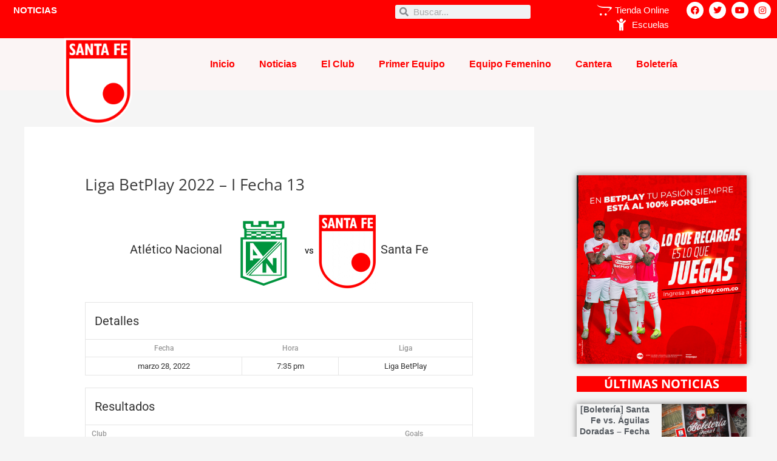

--- FILE ---
content_type: text/html; charset=UTF-8
request_url: https://independientesantafe.com/event/liga-betplay-2022-i-fecha-13/
body_size: 39825
content:
<!DOCTYPE html>
<html lang="es">
<head><meta charset="UTF-8"><script>if(navigator.userAgent.match(/MSIE|Internet Explorer/i)||navigator.userAgent.match(/Trident\/7\..*?rv:11/i)){var href=document.location.href;if(!href.match(/[?&]nowprocket/)){if(href.indexOf("?")==-1){if(href.indexOf("#")==-1){document.location.href=href+"?nowprocket=1"}else{document.location.href=href.replace("#","?nowprocket=1#")}}else{if(href.indexOf("#")==-1){document.location.href=href+"&nowprocket=1"}else{document.location.href=href.replace("#","&nowprocket=1#")}}}}</script><script>(()=>{class RocketLazyLoadScripts{constructor(){this.v="1.2.6",this.triggerEvents=["keydown","mousedown","mousemove","touchmove","touchstart","touchend","wheel"],this.userEventHandler=this.t.bind(this),this.touchStartHandler=this.i.bind(this),this.touchMoveHandler=this.o.bind(this),this.touchEndHandler=this.h.bind(this),this.clickHandler=this.u.bind(this),this.interceptedClicks=[],this.interceptedClickListeners=[],this.l(this),window.addEventListener("pageshow",(t=>{this.persisted=t.persisted,this.everythingLoaded&&this.m()})),this.CSPIssue=sessionStorage.getItem("rocketCSPIssue"),document.addEventListener("securitypolicyviolation",(t=>{this.CSPIssue||"script-src-elem"!==t.violatedDirective||"data"!==t.blockedURI||(this.CSPIssue=!0,sessionStorage.setItem("rocketCSPIssue",!0))})),document.addEventListener("DOMContentLoaded",(()=>{this.k()})),this.delayedScripts={normal:[],async:[],defer:[]},this.trash=[],this.allJQueries=[]}p(t){document.hidden?t.t():(this.triggerEvents.forEach((e=>window.addEventListener(e,t.userEventHandler,{passive:!0}))),window.addEventListener("touchstart",t.touchStartHandler,{passive:!0}),window.addEventListener("mousedown",t.touchStartHandler),document.addEventListener("visibilitychange",t.userEventHandler))}_(){this.triggerEvents.forEach((t=>window.removeEventListener(t,this.userEventHandler,{passive:!0}))),document.removeEventListener("visibilitychange",this.userEventHandler)}i(t){"HTML"!==t.target.tagName&&(window.addEventListener("touchend",this.touchEndHandler),window.addEventListener("mouseup",this.touchEndHandler),window.addEventListener("touchmove",this.touchMoveHandler,{passive:!0}),window.addEventListener("mousemove",this.touchMoveHandler),t.target.addEventListener("click",this.clickHandler),this.L(t.target,!0),this.S(t.target,"onclick","rocket-onclick"),this.C())}o(t){window.removeEventListener("touchend",this.touchEndHandler),window.removeEventListener("mouseup",this.touchEndHandler),window.removeEventListener("touchmove",this.touchMoveHandler,{passive:!0}),window.removeEventListener("mousemove",this.touchMoveHandler),t.target.removeEventListener("click",this.clickHandler),this.L(t.target,!1),this.S(t.target,"rocket-onclick","onclick"),this.M()}h(){window.removeEventListener("touchend",this.touchEndHandler),window.removeEventListener("mouseup",this.touchEndHandler),window.removeEventListener("touchmove",this.touchMoveHandler,{passive:!0}),window.removeEventListener("mousemove",this.touchMoveHandler)}u(t){t.target.removeEventListener("click",this.clickHandler),this.L(t.target,!1),this.S(t.target,"rocket-onclick","onclick"),this.interceptedClicks.push(t),t.preventDefault(),t.stopPropagation(),t.stopImmediatePropagation(),this.M()}O(){window.removeEventListener("touchstart",this.touchStartHandler,{passive:!0}),window.removeEventListener("mousedown",this.touchStartHandler),this.interceptedClicks.forEach((t=>{t.target.dispatchEvent(new MouseEvent("click",{view:t.view,bubbles:!0,cancelable:!0}))}))}l(t){EventTarget.prototype.addEventListenerWPRocketBase=EventTarget.prototype.addEventListener,EventTarget.prototype.addEventListener=function(e,i,o){"click"!==e||t.windowLoaded||i===t.clickHandler||t.interceptedClickListeners.push({target:this,func:i,options:o}),(this||window).addEventListenerWPRocketBase(e,i,o)}}L(t,e){this.interceptedClickListeners.forEach((i=>{i.target===t&&(e?t.removeEventListener("click",i.func,i.options):t.addEventListener("click",i.func,i.options))})),t.parentNode!==document.documentElement&&this.L(t.parentNode,e)}D(){return new Promise((t=>{this.P?this.M=t:t()}))}C(){this.P=!0}M(){this.P=!1}S(t,e,i){t.hasAttribute&&t.hasAttribute(e)&&(event.target.setAttribute(i,event.target.getAttribute(e)),event.target.removeAttribute(e))}t(){this._(this),"loading"===document.readyState?document.addEventListener("DOMContentLoaded",this.R.bind(this)):this.R()}k(){let t=[];document.querySelectorAll("script[type=rocketlazyloadscript][data-rocket-src]").forEach((e=>{let i=e.getAttribute("data-rocket-src");if(i&&!i.startsWith("data:")){0===i.indexOf("//")&&(i=location.protocol+i);try{const o=new URL(i).origin;o!==location.origin&&t.push({src:o,crossOrigin:e.crossOrigin||"module"===e.getAttribute("data-rocket-type")})}catch(t){}}})),t=[...new Map(t.map((t=>[JSON.stringify(t),t]))).values()],this.T(t,"preconnect")}async R(){this.lastBreath=Date.now(),this.j(this),this.F(this),this.I(),this.W(),this.q(),await this.A(this.delayedScripts.normal),await this.A(this.delayedScripts.defer),await this.A(this.delayedScripts.async);try{await this.U(),await this.H(this),await this.J()}catch(t){console.error(t)}window.dispatchEvent(new Event("rocket-allScriptsLoaded")),this.everythingLoaded=!0,this.D().then((()=>{this.O()})),this.N()}W(){document.querySelectorAll("script[type=rocketlazyloadscript]").forEach((t=>{t.hasAttribute("data-rocket-src")?t.hasAttribute("async")&&!1!==t.async?this.delayedScripts.async.push(t):t.hasAttribute("defer")&&!1!==t.defer||"module"===t.getAttribute("data-rocket-type")?this.delayedScripts.defer.push(t):this.delayedScripts.normal.push(t):this.delayedScripts.normal.push(t)}))}async B(t){if(await this.G(),!0!==t.noModule||!("noModule"in HTMLScriptElement.prototype))return new Promise((e=>{let i;function o(){(i||t).setAttribute("data-rocket-status","executed"),e()}try{if(navigator.userAgent.indexOf("Firefox/")>0||""===navigator.vendor||this.CSPIssue)i=document.createElement("script"),[...t.attributes].forEach((t=>{let e=t.nodeName;"type"!==e&&("data-rocket-type"===e&&(e="type"),"data-rocket-src"===e&&(e="src"),i.setAttribute(e,t.nodeValue))})),t.text&&(i.text=t.text),i.hasAttribute("src")?(i.addEventListener("load",o),i.addEventListener("error",(function(){i.setAttribute("data-rocket-status","failed-network"),e()})),setTimeout((()=>{i.isConnected||e()}),1)):(i.text=t.text,o()),t.parentNode.replaceChild(i,t);else{const i=t.getAttribute("data-rocket-type"),s=t.getAttribute("data-rocket-src");i?(t.type=i,t.removeAttribute("data-rocket-type")):t.removeAttribute("type"),t.addEventListener("load",o),t.addEventListener("error",(i=>{this.CSPIssue&&i.target.src.startsWith("data:")?(console.log("WPRocket: data-uri blocked by CSP -> fallback"),t.removeAttribute("src"),this.B(t).then(e)):(t.setAttribute("data-rocket-status","failed-network"),e())})),s?(t.removeAttribute("data-rocket-src"),t.src=s):t.src="data:text/javascript;base64,"+window.btoa(unescape(encodeURIComponent(t.text)))}}catch(i){t.setAttribute("data-rocket-status","failed-transform"),e()}}));t.setAttribute("data-rocket-status","skipped")}async A(t){const e=t.shift();return e&&e.isConnected?(await this.B(e),this.A(t)):Promise.resolve()}q(){this.T([...this.delayedScripts.normal,...this.delayedScripts.defer,...this.delayedScripts.async],"preload")}T(t,e){var i=document.createDocumentFragment();t.forEach((t=>{const o=t.getAttribute&&t.getAttribute("data-rocket-src")||t.src;if(o&&!o.startsWith("data:")){const s=document.createElement("link");s.href=o,s.rel=e,"preconnect"!==e&&(s.as="script"),t.getAttribute&&"module"===t.getAttribute("data-rocket-type")&&(s.crossOrigin=!0),t.crossOrigin&&(s.crossOrigin=t.crossOrigin),t.integrity&&(s.integrity=t.integrity),i.appendChild(s),this.trash.push(s)}})),document.head.appendChild(i)}j(t){let e={};function i(i,o){return e[o].eventsToRewrite.indexOf(i)>=0&&!t.everythingLoaded?"rocket-"+i:i}function o(t,o){!function(t){e[t]||(e[t]={originalFunctions:{add:t.addEventListener,remove:t.removeEventListener},eventsToRewrite:[]},t.addEventListener=function(){arguments[0]=i(arguments[0],t),e[t].originalFunctions.add.apply(t,arguments)},t.removeEventListener=function(){arguments[0]=i(arguments[0],t),e[t].originalFunctions.remove.apply(t,arguments)})}(t),e[t].eventsToRewrite.push(o)}function s(e,i){let o=e[i];e[i]=null,Object.defineProperty(e,i,{get:()=>o||function(){},set(s){t.everythingLoaded?o=s:e["rocket"+i]=o=s}})}o(document,"DOMContentLoaded"),o(window,"DOMContentLoaded"),o(window,"load"),o(window,"pageshow"),o(document,"readystatechange"),s(document,"onreadystatechange"),s(window,"onload"),s(window,"onpageshow");try{Object.defineProperty(document,"readyState",{get:()=>t.rocketReadyState,set(e){t.rocketReadyState=e},configurable:!0}),document.readyState="loading"}catch(t){console.log("WPRocket DJE readyState conflict, bypassing")}}F(t){let e;function i(e){return t.everythingLoaded?e:e.split(" ").map((t=>"load"===t||0===t.indexOf("load.")?"rocket-jquery-load":t)).join(" ")}function o(o){function s(t){const e=o.fn[t];o.fn[t]=o.fn.init.prototype[t]=function(){return this[0]===window&&("string"==typeof arguments[0]||arguments[0]instanceof String?arguments[0]=i(arguments[0]):"object"==typeof arguments[0]&&Object.keys(arguments[0]).forEach((t=>{const e=arguments[0][t];delete arguments[0][t],arguments[0][i(t)]=e}))),e.apply(this,arguments),this}}o&&o.fn&&!t.allJQueries.includes(o)&&(o.fn.ready=o.fn.init.prototype.ready=function(e){return t.domReadyFired?e.bind(document)(o):document.addEventListener("rocket-DOMContentLoaded",(()=>e.bind(document)(o))),o([])},s("on"),s("one"),t.allJQueries.push(o)),e=o}o(window.jQuery),Object.defineProperty(window,"jQuery",{get:()=>e,set(t){o(t)}})}async H(t){const e=document.querySelector("script[data-webpack]");e&&(await async function(){return new Promise((t=>{e.addEventListener("load",t),e.addEventListener("error",t)}))}(),await t.K(),await t.H(t))}async U(){this.domReadyFired=!0;try{document.readyState="interactive"}catch(t){}await this.G(),document.dispatchEvent(new Event("rocket-readystatechange")),await this.G(),document.rocketonreadystatechange&&document.rocketonreadystatechange(),await this.G(),document.dispatchEvent(new Event("rocket-DOMContentLoaded")),await this.G(),window.dispatchEvent(new Event("rocket-DOMContentLoaded"))}async J(){try{document.readyState="complete"}catch(t){}await this.G(),document.dispatchEvent(new Event("rocket-readystatechange")),await this.G(),document.rocketonreadystatechange&&document.rocketonreadystatechange(),await this.G(),window.dispatchEvent(new Event("rocket-load")),await this.G(),window.rocketonload&&window.rocketonload(),await this.G(),this.allJQueries.forEach((t=>t(window).trigger("rocket-jquery-load"))),await this.G();const t=new Event("rocket-pageshow");t.persisted=this.persisted,window.dispatchEvent(t),await this.G(),window.rocketonpageshow&&window.rocketonpageshow({persisted:this.persisted}),this.windowLoaded=!0}m(){document.onreadystatechange&&document.onreadystatechange(),window.onload&&window.onload(),window.onpageshow&&window.onpageshow({persisted:this.persisted})}I(){const t=new Map;document.write=document.writeln=function(e){const i=document.currentScript;i||console.error("WPRocket unable to document.write this: "+e);const o=document.createRange(),s=i.parentElement;let n=t.get(i);void 0===n&&(n=i.nextSibling,t.set(i,n));const c=document.createDocumentFragment();o.setStart(c,0),c.appendChild(o.createContextualFragment(e)),s.insertBefore(c,n)}}async G(){Date.now()-this.lastBreath>45&&(await this.K(),this.lastBreath=Date.now())}async K(){return document.hidden?new Promise((t=>setTimeout(t))):new Promise((t=>requestAnimationFrame(t)))}N(){this.trash.forEach((t=>t.remove()))}static run(){const t=new RocketLazyLoadScripts;t.p(t)}}RocketLazyLoadScripts.run()})();</script>

<meta name="viewport" content="width=device-width, initial-scale=1">
	<link rel="profile" href="https://gmpg.org/xfn/11"> 
	<meta name='robots' content='index, follow, max-image-preview:large, max-snippet:-1, max-video-preview:-1' />

	<!-- This site is optimized with the Yoast SEO plugin v25.4 - https://yoast.com/wordpress/plugins/seo/ -->
	<title>Liga BetPlay 2022 – I Fecha 13 - Independiente Santa Fe</title>
	<link rel="canonical" href="https://independientesantafe.com/event/liga-betplay-2022-i-fecha-13/" />
	<meta property="og:locale" content="es_ES" />
	<meta property="og:type" content="article" />
	<meta property="og:title" content="Liga BetPlay 2022 – I Fecha 13 - Independiente Santa Fe" />
	<meta property="og:url" content="https://independientesantafe.com/event/liga-betplay-2022-i-fecha-13/" />
	<meta property="og:site_name" content="Independiente Santa Fe" />
	<meta property="article:publisher" content="https://www.facebook.com/independiente.santafe" />
	<meta property="article:modified_time" content="2022-03-29T13:32:32+00:00" />
	<meta name="twitter:card" content="summary_large_image" />
	<meta name="twitter:site" content="@santafe" />
	<script type="application/ld+json" class="yoast-schema-graph">{"@context":"https://schema.org","@graph":[{"@type":"WebPage","@id":"https://independientesantafe.com/event/liga-betplay-2022-i-fecha-13/","url":"https://independientesantafe.com/event/liga-betplay-2022-i-fecha-13/","name":"Liga BetPlay 2022 – I Fecha 13 - Independiente Santa Fe","isPartOf":{"@id":"https://independientesantafe.com/#website"},"datePublished":"2022-03-28T19:35:15+00:00","dateModified":"2022-03-29T13:32:32+00:00","breadcrumb":{"@id":"https://independientesantafe.com/event/liga-betplay-2022-i-fecha-13/#breadcrumb"},"inLanguage":"es","potentialAction":[{"@type":"ReadAction","target":["https://independientesantafe.com/event/liga-betplay-2022-i-fecha-13/"]}]},{"@type":"BreadcrumbList","@id":"https://independientesantafe.com/event/liga-betplay-2022-i-fecha-13/#breadcrumb","itemListElement":[{"@type":"ListItem","position":1,"name":"Portada","item":"https://independientesantafe.com/"},{"@type":"ListItem","position":2,"name":"Liga BetPlay 2022 – I Fecha 13"}]},{"@type":"WebSite","@id":"https://independientesantafe.com/#website","url":"https://independientesantafe.com/","name":"Independiente Santa Fe","description":"Primer Campeón","publisher":{"@id":"https://independientesantafe.com/#organization"},"potentialAction":[{"@type":"SearchAction","target":{"@type":"EntryPoint","urlTemplate":"https://independientesantafe.com/?s={search_term_string}"},"query-input":{"@type":"PropertyValueSpecification","valueRequired":true,"valueName":"search_term_string"}}],"inLanguage":"es"},{"@type":"Organization","@id":"https://independientesantafe.com/#organization","name":"Club Independiente Santa Fe","url":"https://independientesantafe.com/","logo":{"@type":"ImageObject","inLanguage":"es","@id":"https://independientesantafe.com/#/schema/logo/image/","url":"https://independientesantafe.com/wp-content/uploads/2021/02/cropped-Diseno-sin-titulo-2021-02-25T081429.398-1.png","contentUrl":"https://independientesantafe.com/wp-content/uploads/2021/02/cropped-Diseno-sin-titulo-2021-02-25T081429.398-1.png","width":512,"height":512,"caption":"Club Independiente Santa Fe"},"image":{"@id":"https://independientesantafe.com/#/schema/logo/image/"},"sameAs":["https://www.facebook.com/independiente.santafe","https://x.com/santafe","http://instagram.com/santafe_oficial","https://www.youtube.com/indsantafeoficial"]}]}</script>
	<!-- / Yoast SEO plugin. -->


<link rel='dns-prefetch' href='//fonts.googleapis.com' />
<link rel="alternate" type="application/rss+xml" title="Independiente Santa Fe &raquo; Feed" href="https://independientesantafe.com/feed/" />
<link rel="alternate" type="application/rss+xml" title="Independiente Santa Fe &raquo; Feed de los comentarios" href="https://independientesantafe.com/comments/feed/" />
<link rel="alternate" title="oEmbed (JSON)" type="application/json+oembed" href="https://independientesantafe.com/wp-json/oembed/1.0/embed?url=https%3A%2F%2Findependientesantafe.com%2Fevent%2Fliga-betplay-2022-i-fecha-13%2F" />
<link rel="alternate" title="oEmbed (XML)" type="text/xml+oembed" href="https://independientesantafe.com/wp-json/oembed/1.0/embed?url=https%3A%2F%2Findependientesantafe.com%2Fevent%2Fliga-betplay-2022-i-fecha-13%2F&#038;format=xml" />
<style id='wp-img-auto-sizes-contain-inline-css'>
img:is([sizes=auto i],[sizes^="auto," i]){contain-intrinsic-size:3000px 1500px}
/*# sourceURL=wp-img-auto-sizes-contain-inline-css */
</style>
<link rel='stylesheet' id='astra-theme-css-css' href='https://independientesantafe.com/wp-content/themes/astra/assets/css/minified/frontend.min.css?ver=4.11.5' media='all' />
<style id='astra-theme-css-inline-css'>
.ast-no-sidebar .entry-content .alignfull {margin-left: calc( -50vw + 50%);margin-right: calc( -50vw + 50%);max-width: 100vw;width: 100vw;}.ast-no-sidebar .entry-content .alignwide {margin-left: calc(-41vw + 50%);margin-right: calc(-41vw + 50%);max-width: unset;width: unset;}.ast-no-sidebar .entry-content .alignfull .alignfull,.ast-no-sidebar .entry-content .alignfull .alignwide,.ast-no-sidebar .entry-content .alignwide .alignfull,.ast-no-sidebar .entry-content .alignwide .alignwide,.ast-no-sidebar .entry-content .wp-block-column .alignfull,.ast-no-sidebar .entry-content .wp-block-column .alignwide{width: 100%;margin-left: auto;margin-right: auto;}.wp-block-gallery,.blocks-gallery-grid {margin: 0;}.wp-block-separator {max-width: 100px;}.wp-block-separator.is-style-wide,.wp-block-separator.is-style-dots {max-width: none;}.entry-content .has-2-columns .wp-block-column:first-child {padding-right: 10px;}.entry-content .has-2-columns .wp-block-column:last-child {padding-left: 10px;}@media (max-width: 782px) {.entry-content .wp-block-columns .wp-block-column {flex-basis: 100%;}.entry-content .has-2-columns .wp-block-column:first-child {padding-right: 0;}.entry-content .has-2-columns .wp-block-column:last-child {padding-left: 0;}}body .entry-content .wp-block-latest-posts {margin-left: 0;}body .entry-content .wp-block-latest-posts li {list-style: none;}.ast-no-sidebar .ast-container .entry-content .wp-block-latest-posts {margin-left: 0;}.ast-header-break-point .entry-content .alignwide {margin-left: auto;margin-right: auto;}.entry-content .blocks-gallery-item img {margin-bottom: auto;}.wp-block-pullquote {border-top: 4px solid #555d66;border-bottom: 4px solid #555d66;color: #40464d;}:root{--ast-post-nav-space:0;--ast-container-default-xlg-padding:6.67em;--ast-container-default-lg-padding:5.67em;--ast-container-default-slg-padding:4.34em;--ast-container-default-md-padding:3.34em;--ast-container-default-sm-padding:6.67em;--ast-container-default-xs-padding:2.4em;--ast-container-default-xxs-padding:1.4em;--ast-code-block-background:#EEEEEE;--ast-comment-inputs-background:#FAFAFA;--ast-normal-container-width:1200px;--ast-narrow-container-width:750px;--ast-blog-title-font-weight:normal;--ast-blog-meta-weight:inherit;--ast-global-color-primary:var(--ast-global-color-5);--ast-global-color-secondary:var(--ast-global-color-4);--ast-global-color-alternate-background:var(--ast-global-color-7);--ast-global-color-subtle-background:var(--ast-global-color-6);--ast-bg-style-guide:#F8FAFC;--ast-shadow-style-guide:0px 0px 4px 0 #00000057;--ast-global-dark-bg-style:#fff;--ast-global-dark-lfs:#fbfbfb;--ast-widget-bg-color:#fafafa;--ast-wc-container-head-bg-color:#fbfbfb;--ast-title-layout-bg:#eeeeee;--ast-search-border-color:#e7e7e7;--ast-lifter-hover-bg:#e6e6e6;--ast-gallery-block-color:#000;--srfm-color-input-label:var(--ast-global-color-2);}html{font-size:93.75%;}a,.page-title{color:#ff0000;}a:hover,a:focus{color:#dadada;}body,button,input,select,textarea,.ast-button,.ast-custom-button{font-family:'Open Sans',sans-serif;font-weight:400;font-size:15px;font-size:1rem;line-height:var(--ast-body-line-height,1.65em);}blockquote{color:#0c0c0b;}.ast-site-identity .site-title a{color:var(--ast-global-color-2);}.site-title{font-size:35px;font-size:2.3333333333333rem;display:block;}.site-header .site-description{font-size:15px;font-size:1rem;display:none;}.entry-title{font-size:26px;font-size:1.7333333333333rem;}.archive .ast-article-post .ast-article-inner,.blog .ast-article-post .ast-article-inner,.archive .ast-article-post .ast-article-inner:hover,.blog .ast-article-post .ast-article-inner:hover{overflow:hidden;}h1,.entry-content h1{font-size:40px;font-size:2.6666666666667rem;line-height:1.4em;}h2,.entry-content h2{font-size:32px;font-size:2.1333333333333rem;line-height:1.3em;}h3,.entry-content h3{font-size:26px;font-size:1.7333333333333rem;line-height:1.3em;}h4,.entry-content h4{font-size:24px;font-size:1.6rem;line-height:1.2em;}h5,.entry-content h5{font-size:20px;font-size:1.3333333333333rem;line-height:1.2em;}h6,.entry-content h6{font-size:16px;font-size:1.0666666666667rem;line-height:1.25em;}::selection{background-color:#ff0000;color:#ffffff;}body,h1,.entry-title a,.entry-content h1,h2,.entry-content h2,h3,.entry-content h3,h4,.entry-content h4,h5,.entry-content h5,h6,.entry-content h6{color:#575756;}.tagcloud a:hover,.tagcloud a:focus,.tagcloud a.current-item{color:#ffffff;border-color:#ff0000;background-color:#ff0000;}input:focus,input[type="text"]:focus,input[type="email"]:focus,input[type="url"]:focus,input[type="password"]:focus,input[type="reset"]:focus,input[type="search"]:focus,textarea:focus{border-color:#ff0000;}input[type="radio"]:checked,input[type=reset],input[type="checkbox"]:checked,input[type="checkbox"]:hover:checked,input[type="checkbox"]:focus:checked,input[type=range]::-webkit-slider-thumb{border-color:#ff0000;background-color:#ff0000;box-shadow:none;}.site-footer a:hover + .post-count,.site-footer a:focus + .post-count{background:#ff0000;border-color:#ff0000;}.single .nav-links .nav-previous,.single .nav-links .nav-next{color:#ff0000;}.entry-meta,.entry-meta *{line-height:1.45;color:#ff0000;}.entry-meta a:not(.ast-button):hover,.entry-meta a:not(.ast-button):hover *,.entry-meta a:not(.ast-button):focus,.entry-meta a:not(.ast-button):focus *,.page-links > .page-link,.page-links .page-link:hover,.post-navigation a:hover{color:#dadada;}#cat option,.secondary .calendar_wrap thead a,.secondary .calendar_wrap thead a:visited{color:#ff0000;}.secondary .calendar_wrap #today,.ast-progress-val span{background:#ff0000;}.secondary a:hover + .post-count,.secondary a:focus + .post-count{background:#ff0000;border-color:#ff0000;}.calendar_wrap #today > a{color:#ffffff;}.page-links .page-link,.single .post-navigation a{color:#ff0000;}.ast-search-menu-icon .search-form button.search-submit{padding:0 4px;}.ast-search-menu-icon form.search-form{padding-right:0;}.ast-search-menu-icon.slide-search input.search-field{width:0;}.ast-header-search .ast-search-menu-icon.ast-dropdown-active .search-form,.ast-header-search .ast-search-menu-icon.ast-dropdown-active .search-field:focus{transition:all 0.2s;}.search-form input.search-field:focus{outline:none;}.widget-title,.widget .wp-block-heading{font-size:21px;font-size:1.4rem;color:#575756;}#secondary,#secondary button,#secondary input,#secondary select,#secondary textarea{font-size:15px;font-size:1rem;}.ast-search-menu-icon.slide-search a:focus-visible:focus-visible,.astra-search-icon:focus-visible,#close:focus-visible,a:focus-visible,.ast-menu-toggle:focus-visible,.site .skip-link:focus-visible,.wp-block-loginout input:focus-visible,.wp-block-search.wp-block-search__button-inside .wp-block-search__inside-wrapper,.ast-header-navigation-arrow:focus-visible,.woocommerce .wc-proceed-to-checkout > .checkout-button:focus-visible,.woocommerce .woocommerce-MyAccount-navigation ul li a:focus-visible,.ast-orders-table__row .ast-orders-table__cell:focus-visible,.woocommerce .woocommerce-order-details .order-again > .button:focus-visible,.woocommerce .woocommerce-message a.button.wc-forward:focus-visible,.woocommerce #minus_qty:focus-visible,.woocommerce #plus_qty:focus-visible,a#ast-apply-coupon:focus-visible,.woocommerce .woocommerce-info a:focus-visible,.woocommerce .astra-shop-summary-wrap a:focus-visible,.woocommerce a.wc-forward:focus-visible,#ast-apply-coupon:focus-visible,.woocommerce-js .woocommerce-mini-cart-item a.remove:focus-visible,#close:focus-visible,.button.search-submit:focus-visible,#search_submit:focus,.normal-search:focus-visible,.ast-header-account-wrap:focus-visible,.woocommerce .ast-on-card-button.ast-quick-view-trigger:focus,.astra-cart-drawer-close:focus,.ast-single-variation:focus,.ast-woocommerce-product-gallery__image:focus,.ast-button:focus{outline-style:dotted;outline-color:inherit;outline-width:thin;}input:focus,input[type="text"]:focus,input[type="email"]:focus,input[type="url"]:focus,input[type="password"]:focus,input[type="reset"]:focus,input[type="search"]:focus,input[type="number"]:focus,textarea:focus,.wp-block-search__input:focus,[data-section="section-header-mobile-trigger"] .ast-button-wrap .ast-mobile-menu-trigger-minimal:focus,.ast-mobile-popup-drawer.active .menu-toggle-close:focus,.woocommerce-ordering select.orderby:focus,#ast-scroll-top:focus,#coupon_code:focus,.woocommerce-page #comment:focus,.woocommerce #reviews #respond input#submit:focus,.woocommerce a.add_to_cart_button:focus,.woocommerce .button.single_add_to_cart_button:focus,.woocommerce .woocommerce-cart-form button:focus,.woocommerce .woocommerce-cart-form__cart-item .quantity .qty:focus,.woocommerce .woocommerce-billing-fields .woocommerce-billing-fields__field-wrapper .woocommerce-input-wrapper > .input-text:focus,.woocommerce #order_comments:focus,.woocommerce #place_order:focus,.woocommerce .woocommerce-address-fields .woocommerce-address-fields__field-wrapper .woocommerce-input-wrapper > .input-text:focus,.woocommerce .woocommerce-MyAccount-content form button:focus,.woocommerce .woocommerce-MyAccount-content .woocommerce-EditAccountForm .woocommerce-form-row .woocommerce-Input.input-text:focus,.woocommerce .ast-woocommerce-container .woocommerce-pagination ul.page-numbers li a:focus,body #content .woocommerce form .form-row .select2-container--default .select2-selection--single:focus,#ast-coupon-code:focus,.woocommerce.woocommerce-js .quantity input[type=number]:focus,.woocommerce-js .woocommerce-mini-cart-item .quantity input[type=number]:focus,.woocommerce p#ast-coupon-trigger:focus{border-style:dotted;border-color:inherit;border-width:thin;}input{outline:none;}.ast-logo-title-inline .site-logo-img{padding-right:1em;}.site-logo-img img{ transition:all 0.2s linear;}body .ast-oembed-container *{position:absolute;top:0;width:100%;height:100%;left:0;}body .wp-block-embed-pocket-casts .ast-oembed-container *{position:unset;}.ast-single-post-featured-section + article {margin-top: 2em;}.site-content .ast-single-post-featured-section img {width: 100%;overflow: hidden;object-fit: cover;}.site > .ast-single-related-posts-container {margin-top: 0;}@media (min-width: 922px) {.ast-desktop .ast-container--narrow {max-width: var(--ast-narrow-container-width);margin: 0 auto;}}#secondary {margin: 4em 0 2.5em;word-break: break-word;line-height: 2;}#secondary li {margin-bottom: 0.25em;}#secondary li:last-child {margin-bottom: 0;}@media (max-width: 768px) {.js_active .ast-plain-container.ast-single-post #secondary {margin-top: 1.5em;}}.ast-separate-container.ast-two-container #secondary .widget {background-color: #fff;padding: 2em;margin-bottom: 2em;}@media (min-width: 993px) {.ast-left-sidebar #secondary {padding-right: 60px;}.ast-right-sidebar #secondary {padding-left: 60px;}}@media (max-width: 993px) {.ast-right-sidebar #secondary {padding-left: 30px;}.ast-left-sidebar #secondary {padding-right: 30px;}}@media (max-width:921.9px){#ast-desktop-header{display:none;}}@media (min-width:922px){#ast-mobile-header{display:none;}}@media( max-width: 420px ) {.single .nav-links .nav-previous,.single .nav-links .nav-next {width: 100%;text-align: center;}}.wp-block-buttons.aligncenter{justify-content:center;}@media (max-width:921px){.ast-theme-transparent-header #primary,.ast-theme-transparent-header #secondary{padding:0;}}@media (max-width:921px){.ast-plain-container.ast-no-sidebar #primary{padding:0;}}.ast-plain-container.ast-no-sidebar #primary{margin-top:0;margin-bottom:0;}@media (min-width:1200px){.ast-separate-container.ast-right-sidebar .entry-content .wp-block-image.alignfull,.ast-separate-container.ast-left-sidebar .entry-content .wp-block-image.alignfull,.ast-separate-container.ast-right-sidebar .entry-content .wp-block-cover.alignfull,.ast-separate-container.ast-left-sidebar .entry-content .wp-block-cover.alignfull{margin-left:-6.67em;margin-right:-6.67em;max-width:unset;width:unset;}.ast-separate-container.ast-right-sidebar .entry-content .wp-block-image.alignwide,.ast-separate-container.ast-left-sidebar .entry-content .wp-block-image.alignwide,.ast-separate-container.ast-right-sidebar .entry-content .wp-block-cover.alignwide,.ast-separate-container.ast-left-sidebar .entry-content .wp-block-cover.alignwide{margin-left:-20px;margin-right:-20px;max-width:unset;width:unset;}}@media (min-width:1200px){.wp-block-group .has-background{padding:20px;}}@media (min-width:1200px){.ast-separate-container.ast-right-sidebar .entry-content .wp-block-group.alignwide,.ast-separate-container.ast-left-sidebar .entry-content .wp-block-group.alignwide,.ast-separate-container.ast-right-sidebar .entry-content .wp-block-cover.alignwide,.ast-separate-container.ast-left-sidebar .entry-content .wp-block-cover.alignwide{margin-left:-20px;margin-right:-20px;padding-left:20px;padding-right:20px;}.ast-separate-container.ast-right-sidebar .entry-content .wp-block-group.alignfull,.ast-separate-container.ast-left-sidebar .entry-content .wp-block-group.alignfull,.ast-separate-container.ast-right-sidebar .entry-content .wp-block-cover.alignfull,.ast-separate-container.ast-left-sidebar .entry-content .wp-block-cover.alignfull{margin-left:-6.67em;margin-right:-6.67em;padding-left:6.67em;padding-right:6.67em;}}@media (min-width:1200px){.wp-block-cover-image.alignwide .wp-block-cover__inner-container,.wp-block-cover.alignwide .wp-block-cover__inner-container,.wp-block-cover-image.alignfull .wp-block-cover__inner-container,.wp-block-cover.alignfull .wp-block-cover__inner-container{width:100%;}}.wp-block-columns{margin-bottom:unset;}.wp-block-image.size-full{margin:2rem 0;}.wp-block-separator.has-background{padding:0;}.wp-block-gallery{margin-bottom:1.6em;}.wp-block-group{padding-top:4em;padding-bottom:4em;}.wp-block-group__inner-container .wp-block-columns:last-child,.wp-block-group__inner-container :last-child,.wp-block-table table{margin-bottom:0;}.blocks-gallery-grid{width:100%;}.wp-block-navigation-link__content{padding:5px 0;}.wp-block-group .wp-block-group .has-text-align-center,.wp-block-group .wp-block-column .has-text-align-center{max-width:100%;}.has-text-align-center{margin:0 auto;}@media (min-width:1200px){.wp-block-cover__inner-container,.alignwide .wp-block-group__inner-container,.alignfull .wp-block-group__inner-container{max-width:1200px;margin:0 auto;}.wp-block-group.alignnone,.wp-block-group.aligncenter,.wp-block-group.alignleft,.wp-block-group.alignright,.wp-block-group.alignwide,.wp-block-columns.alignwide{margin:2rem 0 1rem 0;}}@media (max-width:1200px){.wp-block-group{padding:3em;}.wp-block-group .wp-block-group{padding:1.5em;}.wp-block-columns,.wp-block-column{margin:1rem 0;}}@media (min-width:921px){.wp-block-columns .wp-block-group{padding:2em;}}@media (max-width:544px){.wp-block-cover-image .wp-block-cover__inner-container,.wp-block-cover .wp-block-cover__inner-container{width:unset;}.wp-block-cover,.wp-block-cover-image{padding:2em 0;}.wp-block-group,.wp-block-cover{padding:2em;}.wp-block-media-text__media img,.wp-block-media-text__media video{width:unset;max-width:100%;}.wp-block-media-text.has-background .wp-block-media-text__content{padding:1em;}}.wp-block-image.aligncenter{margin-left:auto;margin-right:auto;}.wp-block-table.aligncenter{margin-left:auto;margin-right:auto;}@media (min-width:544px){.entry-content .wp-block-media-text.has-media-on-the-right .wp-block-media-text__content{padding:0 8% 0 0;}.entry-content .wp-block-media-text .wp-block-media-text__content{padding:0 0 0 8%;}.ast-plain-container .site-content .entry-content .has-custom-content-position.is-position-bottom-left > *,.ast-plain-container .site-content .entry-content .has-custom-content-position.is-position-bottom-right > *,.ast-plain-container .site-content .entry-content .has-custom-content-position.is-position-top-left > *,.ast-plain-container .site-content .entry-content .has-custom-content-position.is-position-top-right > *,.ast-plain-container .site-content .entry-content .has-custom-content-position.is-position-center-right > *,.ast-plain-container .site-content .entry-content .has-custom-content-position.is-position-center-left > *{margin:0;}}@media (max-width:544px){.entry-content .wp-block-media-text .wp-block-media-text__content{padding:8% 0;}.wp-block-media-text .wp-block-media-text__media img{width:auto;max-width:100%;}}.wp-block-buttons .wp-block-button.is-style-outline .wp-block-button__link.wp-element-button,.ast-outline-button,.wp-block-uagb-buttons-child .uagb-buttons-repeater.ast-outline-button{border-top-width:2px;border-right-width:2px;border-bottom-width:2px;border-left-width:2px;font-family:inherit;font-weight:inherit;line-height:1em;}.wp-block-button .wp-block-button__link.wp-element-button.is-style-outline:not(.has-background),.wp-block-button.is-style-outline>.wp-block-button__link.wp-element-button:not(.has-background),.ast-outline-button{background-color:transparent;}.entry-content[data-ast-blocks-layout] > figure{margin-bottom:1em;}.elementor-widget-container .elementor-loop-container .e-loop-item[data-elementor-type="loop-item"]{width:100%;}@media (max-width:921px){.ast-separate-container #primary,.ast-separate-container #secondary{padding:1.5em 0;}#primary,#secondary{padding:1.5em 0;margin:0;}.ast-left-sidebar #content > .ast-container{display:flex;flex-direction:column-reverse;width:100%;}.ast-separate-container .ast-article-post,.ast-separate-container .ast-article-single{padding:1.5em 2.14em;}.ast-author-box img.avatar{margin:20px 0 0 0;}}@media (max-width:921px){#secondary.secondary{padding-top:0;}.ast-separate-container.ast-right-sidebar #secondary{padding-left:1em;padding-right:1em;}.ast-separate-container.ast-two-container #secondary{padding-left:0;padding-right:0;}.ast-page-builder-template .entry-header #secondary,.ast-page-builder-template #secondary{margin-top:1.5em;}}@media (max-width:921px){.ast-right-sidebar #primary{padding-right:0;}.ast-page-builder-template.ast-left-sidebar #secondary,.ast-page-builder-template.ast-right-sidebar #secondary{padding-right:20px;padding-left:20px;}.ast-right-sidebar #secondary,.ast-left-sidebar #primary{padding-left:0;}.ast-left-sidebar #secondary{padding-right:0;}}@media (min-width:922px){.ast-separate-container.ast-right-sidebar #primary,.ast-separate-container.ast-left-sidebar #primary{border:0;}.search-no-results.ast-separate-container #primary{margin-bottom:4em;}}@media (min-width:922px){.ast-right-sidebar #primary{border-right:1px solid var(--ast-border-color);}.ast-left-sidebar #primary{border-left:1px solid var(--ast-border-color);}.ast-right-sidebar #secondary{border-left:1px solid var(--ast-border-color);margin-left:-1px;}.ast-left-sidebar #secondary{border-right:1px solid var(--ast-border-color);margin-right:-1px;}.ast-separate-container.ast-two-container.ast-right-sidebar #secondary{padding-left:30px;padding-right:0;}.ast-separate-container.ast-two-container.ast-left-sidebar #secondary{padding-right:30px;padding-left:0;}.ast-separate-container.ast-right-sidebar #secondary,.ast-separate-container.ast-left-sidebar #secondary{border:0;margin-left:auto;margin-right:auto;}.ast-separate-container.ast-two-container #secondary .widget:last-child{margin-bottom:0;}}.wp-block-button .wp-block-button__link{color:#ffffff;}.wp-block-button .wp-block-button__link:hover,.wp-block-button .wp-block-button__link:focus{color:#000000;background-color:#dadada;border-color:#dadada;}.elementor-widget-heading h1.elementor-heading-title{line-height:1.4em;}.elementor-widget-heading h2.elementor-heading-title{line-height:1.3em;}.elementor-widget-heading h3.elementor-heading-title{line-height:1.3em;}.elementor-widget-heading h4.elementor-heading-title{line-height:1.2em;}.elementor-widget-heading h5.elementor-heading-title{line-height:1.2em;}.elementor-widget-heading h6.elementor-heading-title{line-height:1.25em;}.wp-block-button .wp-block-button__link{border-top-width:0;border-right-width:0;border-left-width:0;border-bottom-width:0;border-color:#ff0000;background-color:#ff0000;color:#ffffff;font-family:inherit;font-weight:inherit;line-height:1em;padding-top:10px;padding-right:40px;padding-bottom:10px;padding-left:40px;}.menu-toggle,button,.ast-button,.ast-custom-button,.button,input#submit,input[type="button"],input[type="submit"],input[type="reset"]{border-style:solid;border-top-width:0;border-right-width:0;border-left-width:0;border-bottom-width:0;color:#ffffff;border-color:#ff0000;background-color:#ff0000;padding-top:10px;padding-right:40px;padding-bottom:10px;padding-left:40px;font-family:inherit;font-weight:inherit;line-height:1em;}button:focus,.menu-toggle:hover,button:hover,.ast-button:hover,.ast-custom-button:hover .button:hover,.ast-custom-button:hover ,input[type=reset]:hover,input[type=reset]:focus,input#submit:hover,input#submit:focus,input[type="button"]:hover,input[type="button"]:focus,input[type="submit"]:hover,input[type="submit"]:focus{color:#000000;background-color:#dadada;border-color:#dadada;}@media (max-width:921px){.ast-mobile-header-stack .main-header-bar .ast-search-menu-icon{display:inline-block;}.ast-header-break-point.ast-header-custom-item-outside .ast-mobile-header-stack .main-header-bar .ast-search-icon{margin:0;}.ast-comment-avatar-wrap img{max-width:2.5em;}.ast-comment-meta{padding:0 1.8888em 1.3333em;}.ast-separate-container .ast-comment-list li.depth-1{padding:1.5em 2.14em;}.ast-separate-container .comment-respond{padding:2em 2.14em;}}@media (min-width:544px){.ast-container{max-width:100%;}}@media (max-width:544px){.ast-separate-container .ast-article-post,.ast-separate-container .ast-article-single,.ast-separate-container .comments-title,.ast-separate-container .ast-archive-description{padding:1.5em 1em;}.ast-separate-container #content .ast-container{padding-left:0.54em;padding-right:0.54em;}.ast-separate-container .ast-comment-list .bypostauthor{padding:.5em;}.ast-search-menu-icon.ast-dropdown-active .search-field{width:170px;}.ast-separate-container #secondary{padding-top:0;}.ast-separate-container.ast-two-container #secondary .widget{margin-bottom:1.5em;padding-left:1em;padding-right:1em;}} #ast-mobile-header .ast-site-header-cart-li a{pointer-events:none;}.ast-no-sidebar.ast-separate-container .entry-content .alignfull {margin-left: -6.67em;margin-right: -6.67em;width: auto;}@media (max-width: 1200px) {.ast-no-sidebar.ast-separate-container .entry-content .alignfull {margin-left: -2.4em;margin-right: -2.4em;}}@media (max-width: 768px) {.ast-no-sidebar.ast-separate-container .entry-content .alignfull {margin-left: -2.14em;margin-right: -2.14em;}}@media (max-width: 544px) {.ast-no-sidebar.ast-separate-container .entry-content .alignfull {margin-left: -1em;margin-right: -1em;}}.ast-no-sidebar.ast-separate-container .entry-content .alignwide {margin-left: -20px;margin-right: -20px;}.ast-no-sidebar.ast-separate-container .entry-content .wp-block-column .alignfull,.ast-no-sidebar.ast-separate-container .entry-content .wp-block-column .alignwide {margin-left: auto;margin-right: auto;width: 100%;}@media (max-width:921px){.site-title{display:block;}.site-header .site-description{display:none;}h1,.entry-content h1{font-size:30px;}h2,.entry-content h2{font-size:25px;}h3,.entry-content h3{font-size:20px;}}@media (max-width:544px){.site-title{display:block;}.site-header .site-description{display:none;}h1,.entry-content h1{font-size:30px;}h2,.entry-content h2{font-size:25px;}h3,.entry-content h3{font-size:20px;}}@media (max-width:921px){html{font-size:85.5%;}}@media (max-width:544px){html{font-size:85.5%;}}@media (min-width:922px){.ast-container{max-width:1240px;}}@font-face {font-family: "Astra";src: url(https://independientesantafe.com/wp-content/themes/astra/assets/fonts/astra.woff) format("woff"),url(https://independientesantafe.com/wp-content/themes/astra/assets/fonts/astra.ttf) format("truetype"),url(https://independientesantafe.com/wp-content/themes/astra/assets/fonts/astra.svg#astra) format("svg");font-weight: normal;font-style: normal;font-display: fallback;}@media (min-width:922px){.main-header-menu .sub-menu .menu-item.ast-left-align-sub-menu:hover > .sub-menu,.main-header-menu .sub-menu .menu-item.ast-left-align-sub-menu.focus > .sub-menu{margin-left:-0px;}}.site .comments-area{padding-bottom:3em;}.astra-icon-down_arrow::after {content: "\e900";font-family: Astra;}.astra-icon-close::after {content: "\e5cd";font-family: Astra;}.astra-icon-drag_handle::after {content: "\e25d";font-family: Astra;}.astra-icon-format_align_justify::after {content: "\e235";font-family: Astra;}.astra-icon-menu::after {content: "\e5d2";font-family: Astra;}.astra-icon-reorder::after {content: "\e8fe";font-family: Astra;}.astra-icon-search::after {content: "\e8b6";font-family: Astra;}.astra-icon-zoom_in::after {content: "\e56b";font-family: Astra;}.astra-icon-check-circle::after {content: "\e901";font-family: Astra;}.astra-icon-shopping-cart::after {content: "\f07a";font-family: Astra;}.astra-icon-shopping-bag::after {content: "\f290";font-family: Astra;}.astra-icon-shopping-basket::after {content: "\f291";font-family: Astra;}.astra-icon-circle-o::after {content: "\e903";font-family: Astra;}.astra-icon-certificate::after {content: "\e902";font-family: Astra;}blockquote {padding: 1.2em;}:root .has-ast-global-color-0-color{color:var(--ast-global-color-0);}:root .has-ast-global-color-0-background-color{background-color:var(--ast-global-color-0);}:root .wp-block-button .has-ast-global-color-0-color{color:var(--ast-global-color-0);}:root .wp-block-button .has-ast-global-color-0-background-color{background-color:var(--ast-global-color-0);}:root .has-ast-global-color-1-color{color:var(--ast-global-color-1);}:root .has-ast-global-color-1-background-color{background-color:var(--ast-global-color-1);}:root .wp-block-button .has-ast-global-color-1-color{color:var(--ast-global-color-1);}:root .wp-block-button .has-ast-global-color-1-background-color{background-color:var(--ast-global-color-1);}:root .has-ast-global-color-2-color{color:var(--ast-global-color-2);}:root .has-ast-global-color-2-background-color{background-color:var(--ast-global-color-2);}:root .wp-block-button .has-ast-global-color-2-color{color:var(--ast-global-color-2);}:root .wp-block-button .has-ast-global-color-2-background-color{background-color:var(--ast-global-color-2);}:root .has-ast-global-color-3-color{color:var(--ast-global-color-3);}:root .has-ast-global-color-3-background-color{background-color:var(--ast-global-color-3);}:root .wp-block-button .has-ast-global-color-3-color{color:var(--ast-global-color-3);}:root .wp-block-button .has-ast-global-color-3-background-color{background-color:var(--ast-global-color-3);}:root .has-ast-global-color-4-color{color:var(--ast-global-color-4);}:root .has-ast-global-color-4-background-color{background-color:var(--ast-global-color-4);}:root .wp-block-button .has-ast-global-color-4-color{color:var(--ast-global-color-4);}:root .wp-block-button .has-ast-global-color-4-background-color{background-color:var(--ast-global-color-4);}:root .has-ast-global-color-5-color{color:var(--ast-global-color-5);}:root .has-ast-global-color-5-background-color{background-color:var(--ast-global-color-5);}:root .wp-block-button .has-ast-global-color-5-color{color:var(--ast-global-color-5);}:root .wp-block-button .has-ast-global-color-5-background-color{background-color:var(--ast-global-color-5);}:root .has-ast-global-color-6-color{color:var(--ast-global-color-6);}:root .has-ast-global-color-6-background-color{background-color:var(--ast-global-color-6);}:root .wp-block-button .has-ast-global-color-6-color{color:var(--ast-global-color-6);}:root .wp-block-button .has-ast-global-color-6-background-color{background-color:var(--ast-global-color-6);}:root .has-ast-global-color-7-color{color:var(--ast-global-color-7);}:root .has-ast-global-color-7-background-color{background-color:var(--ast-global-color-7);}:root .wp-block-button .has-ast-global-color-7-color{color:var(--ast-global-color-7);}:root .wp-block-button .has-ast-global-color-7-background-color{background-color:var(--ast-global-color-7);}:root .has-ast-global-color-8-color{color:var(--ast-global-color-8);}:root .has-ast-global-color-8-background-color{background-color:var(--ast-global-color-8);}:root .wp-block-button .has-ast-global-color-8-color{color:var(--ast-global-color-8);}:root .wp-block-button .has-ast-global-color-8-background-color{background-color:var(--ast-global-color-8);}:root{--ast-global-color-0:#0170B9;--ast-global-color-1:#3a3a3a;--ast-global-color-2:#3a3a3a;--ast-global-color-3:#4B4F58;--ast-global-color-4:#F5F5F5;--ast-global-color-5:#FFFFFF;--ast-global-color-6:#E5E5E5;--ast-global-color-7:#424242;--ast-global-color-8:#000000;}:root {--ast-border-color : #dddddd;}.ast-single-entry-banner {-js-display: flex;display: flex;flex-direction: column;justify-content: center;text-align: center;position: relative;background: var(--ast-title-layout-bg);}.ast-single-entry-banner[data-banner-layout="layout-1"] {max-width: 1200px;background: inherit;padding: 20px 0;}.ast-single-entry-banner[data-banner-width-type="custom"] {margin: 0 auto;width: 100%;}.ast-single-entry-banner + .site-content .entry-header {margin-bottom: 0;}.site .ast-author-avatar {--ast-author-avatar-size: ;}a.ast-underline-text {text-decoration: underline;}.ast-container > .ast-terms-link {position: relative;display: block;}a.ast-button.ast-badge-tax {padding: 4px 8px;border-radius: 3px;font-size: inherit;}header.entry-header > *:not(:last-child){margin-bottom:10px;}.ast-archive-entry-banner {-js-display: flex;display: flex;flex-direction: column;justify-content: center;text-align: center;position: relative;background: var(--ast-title-layout-bg);}.ast-archive-entry-banner[data-banner-width-type="custom"] {margin: 0 auto;width: 100%;}.ast-archive-entry-banner[data-banner-layout="layout-1"] {background: inherit;padding: 20px 0;text-align: left;}body.archive .ast-archive-description{max-width:1200px;width:100%;text-align:left;padding-top:3em;padding-right:3em;padding-bottom:3em;padding-left:3em;}body.archive .ast-archive-description .ast-archive-title,body.archive .ast-archive-description .ast-archive-title *{font-size:40px;font-size:2.6666666666667rem;}body.archive .ast-archive-description > *:not(:last-child){margin-bottom:10px;}@media (max-width:921px){body.archive .ast-archive-description{text-align:left;}}@media (max-width:544px){body.archive .ast-archive-description{text-align:left;}}.ast-breadcrumbs .trail-browse,.ast-breadcrumbs .trail-items,.ast-breadcrumbs .trail-items li{display:inline-block;margin:0;padding:0;border:none;background:inherit;text-indent:0;text-decoration:none;}.ast-breadcrumbs .trail-browse{font-size:inherit;font-style:inherit;font-weight:inherit;color:inherit;}.ast-breadcrumbs .trail-items{list-style:none;}.trail-items li::after{padding:0 0.3em;content:"\00bb";}.trail-items li:last-of-type::after{display:none;}h1,.entry-content h1,h2,.entry-content h2,h3,.entry-content h3,h4,.entry-content h4,h5,.entry-content h5,h6,.entry-content h6{color:var(--ast-global-color-2);}@media (max-width:921px){.ast-builder-grid-row-container.ast-builder-grid-row-tablet-3-firstrow .ast-builder-grid-row > *:first-child,.ast-builder-grid-row-container.ast-builder-grid-row-tablet-3-lastrow .ast-builder-grid-row > *:last-child{grid-column:1 / -1;}}@media (max-width:544px){.ast-builder-grid-row-container.ast-builder-grid-row-mobile-3-firstrow .ast-builder-grid-row > *:first-child,.ast-builder-grid-row-container.ast-builder-grid-row-mobile-3-lastrow .ast-builder-grid-row > *:last-child{grid-column:1 / -1;}}.ast-builder-layout-element[data-section="title_tagline"]{display:flex;}@media (max-width:921px){.ast-header-break-point .ast-builder-layout-element[data-section="title_tagline"]{display:flex;}}@media (max-width:544px){.ast-header-break-point .ast-builder-layout-element[data-section="title_tagline"]{display:flex;}}.ast-builder-menu-1{font-family:inherit;font-weight:inherit;}.ast-builder-menu-1 .sub-menu,.ast-builder-menu-1 .inline-on-mobile .sub-menu{border-top-width:2px;border-bottom-width:0;border-right-width:0;border-left-width:0;border-color:#ff0000;border-style:solid;}.ast-builder-menu-1 .sub-menu .sub-menu{top:-2px;}.ast-builder-menu-1 .main-header-menu > .menu-item > .sub-menu,.ast-builder-menu-1 .main-header-menu > .menu-item > .astra-full-megamenu-wrapper{margin-top:0;}.ast-desktop .ast-builder-menu-1 .main-header-menu > .menu-item > .sub-menu:before,.ast-desktop .ast-builder-menu-1 .main-header-menu > .menu-item > .astra-full-megamenu-wrapper:before{height:calc( 0px + 2px + 5px );}.ast-desktop .ast-builder-menu-1 .menu-item .sub-menu .menu-link{border-style:none;}@media (max-width:921px){.ast-header-break-point .ast-builder-menu-1 .menu-item.menu-item-has-children > .ast-menu-toggle{top:0;}.ast-builder-menu-1 .inline-on-mobile .menu-item.menu-item-has-children > .ast-menu-toggle{right:-15px;}.ast-builder-menu-1 .menu-item-has-children > .menu-link:after{content:unset;}.ast-builder-menu-1 .main-header-menu > .menu-item > .sub-menu,.ast-builder-menu-1 .main-header-menu > .menu-item > .astra-full-megamenu-wrapper{margin-top:0;}}@media (max-width:544px){.ast-header-break-point .ast-builder-menu-1 .menu-item.menu-item-has-children > .ast-menu-toggle{top:0;}.ast-builder-menu-1 .main-header-menu > .menu-item > .sub-menu,.ast-builder-menu-1 .main-header-menu > .menu-item > .astra-full-megamenu-wrapper{margin-top:0;}}.ast-builder-menu-1{display:flex;}@media (max-width:921px){.ast-header-break-point .ast-builder-menu-1{display:flex;}}@media (max-width:544px){.ast-header-break-point .ast-builder-menu-1{display:flex;}}.site-below-footer-wrap{padding-top:20px;padding-bottom:20px;}.site-below-footer-wrap[data-section="section-below-footer-builder"]{background-color:var( --ast-global-color-primary,--ast-global-color-4 );min-height:80px;border-style:solid;border-width:0px;border-top-width:1px;border-top-color:var(--ast-global-color-subtle-background,--ast-global-color-6);}.site-below-footer-wrap[data-section="section-below-footer-builder"] .ast-builder-grid-row{max-width:1200px;min-height:80px;margin-left:auto;margin-right:auto;}.site-below-footer-wrap[data-section="section-below-footer-builder"] .ast-builder-grid-row,.site-below-footer-wrap[data-section="section-below-footer-builder"] .site-footer-section{align-items:flex-start;}.site-below-footer-wrap[data-section="section-below-footer-builder"].ast-footer-row-inline .site-footer-section{display:flex;margin-bottom:0;}.ast-builder-grid-row-full .ast-builder-grid-row{grid-template-columns:1fr;}@media (max-width:921px){.site-below-footer-wrap[data-section="section-below-footer-builder"].ast-footer-row-tablet-inline .site-footer-section{display:flex;margin-bottom:0;}.site-below-footer-wrap[data-section="section-below-footer-builder"].ast-footer-row-tablet-stack .site-footer-section{display:block;margin-bottom:10px;}.ast-builder-grid-row-container.ast-builder-grid-row-tablet-full .ast-builder-grid-row{grid-template-columns:1fr;}}@media (max-width:544px){.site-below-footer-wrap[data-section="section-below-footer-builder"].ast-footer-row-mobile-inline .site-footer-section{display:flex;margin-bottom:0;}.site-below-footer-wrap[data-section="section-below-footer-builder"].ast-footer-row-mobile-stack .site-footer-section{display:block;margin-bottom:10px;}.ast-builder-grid-row-container.ast-builder-grid-row-mobile-full .ast-builder-grid-row{grid-template-columns:1fr;}}.site-below-footer-wrap[data-section="section-below-footer-builder"]{display:grid;}@media (max-width:921px){.ast-header-break-point .site-below-footer-wrap[data-section="section-below-footer-builder"]{display:grid;}}@media (max-width:544px){.ast-header-break-point .site-below-footer-wrap[data-section="section-below-footer-builder"]{display:grid;}}.ast-footer-copyright{text-align:center;}.ast-footer-copyright {color:#3a3a3a;}@media (max-width:921px){.ast-footer-copyright{text-align:center;}}@media (max-width:544px){.ast-footer-copyright{text-align:center;}}.ast-footer-copyright.ast-builder-layout-element{display:flex;}@media (max-width:921px){.ast-header-break-point .ast-footer-copyright.ast-builder-layout-element{display:flex;}}@media (max-width:544px){.ast-header-break-point .ast-footer-copyright.ast-builder-layout-element{display:flex;}}.elementor-posts-container [CLASS*="ast-width-"]{width:100%;}.elementor-template-full-width .ast-container{display:block;}.elementor-screen-only,.screen-reader-text,.screen-reader-text span,.ui-helper-hidden-accessible{top:0 !important;}@media (max-width:544px){.elementor-element .elementor-wc-products .woocommerce[class*="columns-"] ul.products li.product{width:auto;margin:0;}.elementor-element .woocommerce .woocommerce-result-count{float:none;}}.ast-header-break-point .main-header-bar{border-bottom-width:1px;}@media (min-width:922px){.main-header-bar{border-bottom-width:1px;}}@media (min-width:922px){#primary{width:70%;}#secondary{width:30%;}}.main-header-menu .menu-item, #astra-footer-menu .menu-item, .main-header-bar .ast-masthead-custom-menu-items{-js-display:flex;display:flex;-webkit-box-pack:center;-webkit-justify-content:center;-moz-box-pack:center;-ms-flex-pack:center;justify-content:center;-webkit-box-orient:vertical;-webkit-box-direction:normal;-webkit-flex-direction:column;-moz-box-orient:vertical;-moz-box-direction:normal;-ms-flex-direction:column;flex-direction:column;}.main-header-menu > .menu-item > .menu-link, #astra-footer-menu > .menu-item > .menu-link{height:100%;-webkit-box-align:center;-webkit-align-items:center;-moz-box-align:center;-ms-flex-align:center;align-items:center;-js-display:flex;display:flex;}.main-header-menu .sub-menu .menu-item.menu-item-has-children > .menu-link:after{position:absolute;right:1em;top:50%;transform:translate(0,-50%) rotate(270deg);}.ast-header-break-point .main-header-bar .main-header-bar-navigation .page_item_has_children > .ast-menu-toggle::before, .ast-header-break-point .main-header-bar .main-header-bar-navigation .menu-item-has-children > .ast-menu-toggle::before, .ast-mobile-popup-drawer .main-header-bar-navigation .menu-item-has-children>.ast-menu-toggle::before, .ast-header-break-point .ast-mobile-header-wrap .main-header-bar-navigation .menu-item-has-children > .ast-menu-toggle::before{font-weight:bold;content:"\e900";font-family:Astra;text-decoration:inherit;display:inline-block;}.ast-header-break-point .main-navigation ul.sub-menu .menu-item .menu-link:before{content:"\e900";font-family:Astra;font-size:.65em;text-decoration:inherit;display:inline-block;transform:translate(0, -2px) rotateZ(270deg);margin-right:5px;}.widget_search .search-form:after{font-family:Astra;font-size:1.2em;font-weight:normal;content:"\e8b6";position:absolute;top:50%;right:15px;transform:translate(0, -50%);}.astra-search-icon::before{content:"\e8b6";font-family:Astra;font-style:normal;font-weight:normal;text-decoration:inherit;text-align:center;-webkit-font-smoothing:antialiased;-moz-osx-font-smoothing:grayscale;z-index:3;}.main-header-bar .main-header-bar-navigation .page_item_has_children > a:after, .main-header-bar .main-header-bar-navigation .menu-item-has-children > a:after, .menu-item-has-children .ast-header-navigation-arrow:after{content:"\e900";display:inline-block;font-family:Astra;font-size:.6rem;font-weight:bold;text-rendering:auto;-webkit-font-smoothing:antialiased;-moz-osx-font-smoothing:grayscale;margin-left:10px;line-height:normal;}.menu-item-has-children .sub-menu .ast-header-navigation-arrow:after{margin-left:0;}.ast-mobile-popup-drawer .main-header-bar-navigation .ast-submenu-expanded>.ast-menu-toggle::before{transform:rotateX(180deg);}.ast-header-break-point .main-header-bar-navigation .menu-item-has-children > .menu-link:after{display:none;}@media (min-width:922px){.ast-builder-menu .main-navigation > ul > li:last-child a{margin-right:0;}}.ast-separate-container .ast-article-inner{background-color:transparent;background-image:none;}.ast-separate-container .ast-article-post{background-color:var(--ast-global-color-5);}@media (max-width:921px){.ast-separate-container .ast-article-post{background-color:var(--ast-global-color-5);}}@media (max-width:544px){.ast-separate-container .ast-article-post{background-color:var(--ast-global-color-5);}}.ast-separate-container .ast-article-single:not(.ast-related-post), .woocommerce.ast-separate-container .ast-woocommerce-container, .ast-separate-container .error-404, .ast-separate-container .no-results, .single.ast-separate-container  .ast-author-meta, .ast-separate-container .related-posts-title-wrapper,.ast-separate-container .comments-count-wrapper, .ast-box-layout.ast-plain-container .site-content,.ast-padded-layout.ast-plain-container .site-content, .ast-separate-container .ast-archive-description, .ast-separate-container .comments-area .comment-respond, .ast-separate-container .comments-area .ast-comment-list li, .ast-separate-container .comments-area .comments-title{background-color:var(--ast-global-color-5);}@media (max-width:921px){.ast-separate-container .ast-article-single:not(.ast-related-post), .woocommerce.ast-separate-container .ast-woocommerce-container, .ast-separate-container .error-404, .ast-separate-container .no-results, .single.ast-separate-container  .ast-author-meta, .ast-separate-container .related-posts-title-wrapper,.ast-separate-container .comments-count-wrapper, .ast-box-layout.ast-plain-container .site-content,.ast-padded-layout.ast-plain-container .site-content, .ast-separate-container .ast-archive-description{background-color:var(--ast-global-color-5);}}@media (max-width:544px){.ast-separate-container .ast-article-single:not(.ast-related-post), .woocommerce.ast-separate-container .ast-woocommerce-container, .ast-separate-container .error-404, .ast-separate-container .no-results, .single.ast-separate-container  .ast-author-meta, .ast-separate-container .related-posts-title-wrapper,.ast-separate-container .comments-count-wrapper, .ast-box-layout.ast-plain-container .site-content,.ast-padded-layout.ast-plain-container .site-content, .ast-separate-container .ast-archive-description{background-color:var(--ast-global-color-5);}}.ast-separate-container.ast-two-container #secondary .widget{background-color:var(--ast-global-color-5);}@media (max-width:921px){.ast-separate-container.ast-two-container #secondary .widget{background-color:var(--ast-global-color-5);}}@media (max-width:544px){.ast-separate-container.ast-two-container #secondary .widget{background-color:var(--ast-global-color-5);}}.ast-mobile-header-content > *,.ast-desktop-header-content > * {padding: 10px 0;height: auto;}.ast-mobile-header-content > *:first-child,.ast-desktop-header-content > *:first-child {padding-top: 10px;}.ast-mobile-header-content > .ast-builder-menu,.ast-desktop-header-content > .ast-builder-menu {padding-top: 0;}.ast-mobile-header-content > *:last-child,.ast-desktop-header-content > *:last-child {padding-bottom: 0;}.ast-mobile-header-content .ast-search-menu-icon.ast-inline-search label,.ast-desktop-header-content .ast-search-menu-icon.ast-inline-search label {width: 100%;}.ast-desktop-header-content .main-header-bar-navigation .ast-submenu-expanded > .ast-menu-toggle::before {transform: rotateX(180deg);}#ast-desktop-header .ast-desktop-header-content,.ast-mobile-header-content .ast-search-icon,.ast-desktop-header-content .ast-search-icon,.ast-mobile-header-wrap .ast-mobile-header-content,.ast-main-header-nav-open.ast-popup-nav-open .ast-mobile-header-wrap .ast-mobile-header-content,.ast-main-header-nav-open.ast-popup-nav-open .ast-desktop-header-content {display: none;}.ast-main-header-nav-open.ast-header-break-point #ast-desktop-header .ast-desktop-header-content,.ast-main-header-nav-open.ast-header-break-point .ast-mobile-header-wrap .ast-mobile-header-content {display: block;}.ast-desktop .ast-desktop-header-content .astra-menu-animation-slide-up > .menu-item > .sub-menu,.ast-desktop .ast-desktop-header-content .astra-menu-animation-slide-up > .menu-item .menu-item > .sub-menu,.ast-desktop .ast-desktop-header-content .astra-menu-animation-slide-down > .menu-item > .sub-menu,.ast-desktop .ast-desktop-header-content .astra-menu-animation-slide-down > .menu-item .menu-item > .sub-menu,.ast-desktop .ast-desktop-header-content .astra-menu-animation-fade > .menu-item > .sub-menu,.ast-desktop .ast-desktop-header-content .astra-menu-animation-fade > .menu-item .menu-item > .sub-menu {opacity: 1;visibility: visible;}.ast-hfb-header.ast-default-menu-enable.ast-header-break-point .ast-mobile-header-wrap .ast-mobile-header-content .main-header-bar-navigation {width: unset;margin: unset;}.ast-mobile-header-content.content-align-flex-end .main-header-bar-navigation .menu-item-has-children > .ast-menu-toggle,.ast-desktop-header-content.content-align-flex-end .main-header-bar-navigation .menu-item-has-children > .ast-menu-toggle {left: calc( 20px - 0.907em);right: auto;}.ast-mobile-header-content .ast-search-menu-icon,.ast-mobile-header-content .ast-search-menu-icon.slide-search,.ast-desktop-header-content .ast-search-menu-icon,.ast-desktop-header-content .ast-search-menu-icon.slide-search {width: 100%;position: relative;display: block;right: auto;transform: none;}.ast-mobile-header-content .ast-search-menu-icon.slide-search .search-form,.ast-mobile-header-content .ast-search-menu-icon .search-form,.ast-desktop-header-content .ast-search-menu-icon.slide-search .search-form,.ast-desktop-header-content .ast-search-menu-icon .search-form {right: 0;visibility: visible;opacity: 1;position: relative;top: auto;transform: none;padding: 0;display: block;overflow: hidden;}.ast-mobile-header-content .ast-search-menu-icon.ast-inline-search .search-field,.ast-mobile-header-content .ast-search-menu-icon .search-field,.ast-desktop-header-content .ast-search-menu-icon.ast-inline-search .search-field,.ast-desktop-header-content .ast-search-menu-icon .search-field {width: 100%;padding-right: 5.5em;}.ast-mobile-header-content .ast-search-menu-icon .search-submit,.ast-desktop-header-content .ast-search-menu-icon .search-submit {display: block;position: absolute;height: 100%;top: 0;right: 0;padding: 0 1em;border-radius: 0;}.ast-hfb-header.ast-default-menu-enable.ast-header-break-point .ast-mobile-header-wrap .ast-mobile-header-content .main-header-bar-navigation ul .sub-menu .menu-link {padding-left: 30px;}.ast-hfb-header.ast-default-menu-enable.ast-header-break-point .ast-mobile-header-wrap .ast-mobile-header-content .main-header-bar-navigation .sub-menu .menu-item .menu-item .menu-link {padding-left: 40px;}.ast-mobile-popup-drawer.active .ast-mobile-popup-inner{background-color:#ffffff;;}.ast-mobile-header-wrap .ast-mobile-header-content, .ast-desktop-header-content{background-color:#ffffff;;}.ast-mobile-popup-content > *, .ast-mobile-header-content > *, .ast-desktop-popup-content > *, .ast-desktop-header-content > *{padding-top:0;padding-bottom:0;}.content-align-flex-start .ast-builder-layout-element{justify-content:flex-start;}.content-align-flex-start .main-header-menu{text-align:left;}.ast-mobile-popup-drawer.active .menu-toggle-close{color:#3a3a3a;}.ast-mobile-header-wrap .ast-primary-header-bar,.ast-primary-header-bar .site-primary-header-wrap{min-height:70px;}.ast-desktop .ast-primary-header-bar .main-header-menu > .menu-item{line-height:70px;}.ast-header-break-point #masthead .ast-mobile-header-wrap .ast-primary-header-bar,.ast-header-break-point #masthead .ast-mobile-header-wrap .ast-below-header-bar,.ast-header-break-point #masthead .ast-mobile-header-wrap .ast-above-header-bar{padding-left:20px;padding-right:20px;}.ast-header-break-point .ast-primary-header-bar{border-bottom-width:1px;border-bottom-color:var( --ast-global-color-subtle-background,--ast-global-color-7 );border-bottom-style:solid;}@media (min-width:922px){.ast-primary-header-bar{border-bottom-width:1px;border-bottom-color:var( --ast-global-color-subtle-background,--ast-global-color-7 );border-bottom-style:solid;}}.ast-primary-header-bar{background-color:var( --ast-global-color-primary,--ast-global-color-4 );}.ast-primary-header-bar{display:block;}@media (max-width:921px){.ast-header-break-point .ast-primary-header-bar{display:grid;}}@media (max-width:544px){.ast-header-break-point .ast-primary-header-bar{display:grid;}}[data-section="section-header-mobile-trigger"] .ast-button-wrap .ast-mobile-menu-trigger-minimal{color:#ff0000;border:none;background:transparent;}[data-section="section-header-mobile-trigger"] .ast-button-wrap .mobile-menu-toggle-icon .ast-mobile-svg{width:20px;height:20px;fill:#ff0000;}[data-section="section-header-mobile-trigger"] .ast-button-wrap .mobile-menu-wrap .mobile-menu{color:#ff0000;}.ast-builder-menu-mobile .main-navigation .menu-item.menu-item-has-children > .ast-menu-toggle{top:0;}.ast-builder-menu-mobile .main-navigation .menu-item-has-children > .menu-link:after{content:unset;}.ast-hfb-header .ast-builder-menu-mobile .main-header-menu, .ast-hfb-header .ast-builder-menu-mobile .main-navigation .menu-item .menu-link, .ast-hfb-header .ast-builder-menu-mobile .main-navigation .menu-item .sub-menu .menu-link{border-style:none;}.ast-builder-menu-mobile .main-navigation .menu-item.menu-item-has-children > .ast-menu-toggle{top:0;}@media (max-width:921px){.ast-builder-menu-mobile .main-navigation .menu-item.menu-item-has-children > .ast-menu-toggle{top:0;}.ast-builder-menu-mobile .main-navigation .menu-item-has-children > .menu-link:after{content:unset;}}@media (max-width:544px){.ast-builder-menu-mobile .main-navigation .menu-item.menu-item-has-children > .ast-menu-toggle{top:0;}}.ast-builder-menu-mobile .main-navigation{display:block;}@media (max-width:921px){.ast-header-break-point .ast-builder-menu-mobile .main-navigation{display:block;}}@media (max-width:544px){.ast-header-break-point .ast-builder-menu-mobile .main-navigation{display:block;}}:root{--e-global-color-astglobalcolor0:#0170B9;--e-global-color-astglobalcolor1:#3a3a3a;--e-global-color-astglobalcolor2:#3a3a3a;--e-global-color-astglobalcolor3:#4B4F58;--e-global-color-astglobalcolor4:#F5F5F5;--e-global-color-astglobalcolor5:#FFFFFF;--e-global-color-astglobalcolor6:#E5E5E5;--e-global-color-astglobalcolor7:#424242;--e-global-color-astglobalcolor8:#000000;}
/*# sourceURL=astra-theme-css-inline-css */
</style>
<link rel='stylesheet' id='astra-google-fonts-css' href='https://fonts.googleapis.com/css?family=Open+Sans%3A400%2C&#038;display=fallback&#038;ver=4.11.5' media='all' />
<link rel='stylesheet' id='wp-block-library-css' href='https://independientesantafe.com/wp-includes/css/dist/block-library/style.min.css?ver=6.9' media='all' />
<style id='global-styles-inline-css'>
:root{--wp--preset--aspect-ratio--square: 1;--wp--preset--aspect-ratio--4-3: 4/3;--wp--preset--aspect-ratio--3-4: 3/4;--wp--preset--aspect-ratio--3-2: 3/2;--wp--preset--aspect-ratio--2-3: 2/3;--wp--preset--aspect-ratio--16-9: 16/9;--wp--preset--aspect-ratio--9-16: 9/16;--wp--preset--color--black: #000000;--wp--preset--color--cyan-bluish-gray: #abb8c3;--wp--preset--color--white: #ffffff;--wp--preset--color--pale-pink: #f78da7;--wp--preset--color--vivid-red: #cf2e2e;--wp--preset--color--luminous-vivid-orange: #ff6900;--wp--preset--color--luminous-vivid-amber: #fcb900;--wp--preset--color--light-green-cyan: #7bdcb5;--wp--preset--color--vivid-green-cyan: #00d084;--wp--preset--color--pale-cyan-blue: #8ed1fc;--wp--preset--color--vivid-cyan-blue: #0693e3;--wp--preset--color--vivid-purple: #9b51e0;--wp--preset--color--ast-global-color-0: var(--ast-global-color-0);--wp--preset--color--ast-global-color-1: var(--ast-global-color-1);--wp--preset--color--ast-global-color-2: var(--ast-global-color-2);--wp--preset--color--ast-global-color-3: var(--ast-global-color-3);--wp--preset--color--ast-global-color-4: var(--ast-global-color-4);--wp--preset--color--ast-global-color-5: var(--ast-global-color-5);--wp--preset--color--ast-global-color-6: var(--ast-global-color-6);--wp--preset--color--ast-global-color-7: var(--ast-global-color-7);--wp--preset--color--ast-global-color-8: var(--ast-global-color-8);--wp--preset--gradient--vivid-cyan-blue-to-vivid-purple: linear-gradient(135deg,rgb(6,147,227) 0%,rgb(155,81,224) 100%);--wp--preset--gradient--light-green-cyan-to-vivid-green-cyan: linear-gradient(135deg,rgb(122,220,180) 0%,rgb(0,208,130) 100%);--wp--preset--gradient--luminous-vivid-amber-to-luminous-vivid-orange: linear-gradient(135deg,rgb(252,185,0) 0%,rgb(255,105,0) 100%);--wp--preset--gradient--luminous-vivid-orange-to-vivid-red: linear-gradient(135deg,rgb(255,105,0) 0%,rgb(207,46,46) 100%);--wp--preset--gradient--very-light-gray-to-cyan-bluish-gray: linear-gradient(135deg,rgb(238,238,238) 0%,rgb(169,184,195) 100%);--wp--preset--gradient--cool-to-warm-spectrum: linear-gradient(135deg,rgb(74,234,220) 0%,rgb(151,120,209) 20%,rgb(207,42,186) 40%,rgb(238,44,130) 60%,rgb(251,105,98) 80%,rgb(254,248,76) 100%);--wp--preset--gradient--blush-light-purple: linear-gradient(135deg,rgb(255,206,236) 0%,rgb(152,150,240) 100%);--wp--preset--gradient--blush-bordeaux: linear-gradient(135deg,rgb(254,205,165) 0%,rgb(254,45,45) 50%,rgb(107,0,62) 100%);--wp--preset--gradient--luminous-dusk: linear-gradient(135deg,rgb(255,203,112) 0%,rgb(199,81,192) 50%,rgb(65,88,208) 100%);--wp--preset--gradient--pale-ocean: linear-gradient(135deg,rgb(255,245,203) 0%,rgb(182,227,212) 50%,rgb(51,167,181) 100%);--wp--preset--gradient--electric-grass: linear-gradient(135deg,rgb(202,248,128) 0%,rgb(113,206,126) 100%);--wp--preset--gradient--midnight: linear-gradient(135deg,rgb(2,3,129) 0%,rgb(40,116,252) 100%);--wp--preset--font-size--small: 13px;--wp--preset--font-size--medium: 20px;--wp--preset--font-size--large: 36px;--wp--preset--font-size--x-large: 42px;--wp--preset--spacing--20: 0.44rem;--wp--preset--spacing--30: 0.67rem;--wp--preset--spacing--40: 1rem;--wp--preset--spacing--50: 1.5rem;--wp--preset--spacing--60: 2.25rem;--wp--preset--spacing--70: 3.38rem;--wp--preset--spacing--80: 5.06rem;--wp--preset--shadow--natural: 6px 6px 9px rgba(0, 0, 0, 0.2);--wp--preset--shadow--deep: 12px 12px 50px rgba(0, 0, 0, 0.4);--wp--preset--shadow--sharp: 6px 6px 0px rgba(0, 0, 0, 0.2);--wp--preset--shadow--outlined: 6px 6px 0px -3px rgb(255, 255, 255), 6px 6px rgb(0, 0, 0);--wp--preset--shadow--crisp: 6px 6px 0px rgb(0, 0, 0);}:root { --wp--style--global--content-size: var(--wp--custom--ast-content-width-size);--wp--style--global--wide-size: var(--wp--custom--ast-wide-width-size); }:where(body) { margin: 0; }.wp-site-blocks > .alignleft { float: left; margin-right: 2em; }.wp-site-blocks > .alignright { float: right; margin-left: 2em; }.wp-site-blocks > .aligncenter { justify-content: center; margin-left: auto; margin-right: auto; }:where(.wp-site-blocks) > * { margin-block-start: 24px; margin-block-end: 0; }:where(.wp-site-blocks) > :first-child { margin-block-start: 0; }:where(.wp-site-blocks) > :last-child { margin-block-end: 0; }:root { --wp--style--block-gap: 24px; }:root :where(.is-layout-flow) > :first-child{margin-block-start: 0;}:root :where(.is-layout-flow) > :last-child{margin-block-end: 0;}:root :where(.is-layout-flow) > *{margin-block-start: 24px;margin-block-end: 0;}:root :where(.is-layout-constrained) > :first-child{margin-block-start: 0;}:root :where(.is-layout-constrained) > :last-child{margin-block-end: 0;}:root :where(.is-layout-constrained) > *{margin-block-start: 24px;margin-block-end: 0;}:root :where(.is-layout-flex){gap: 24px;}:root :where(.is-layout-grid){gap: 24px;}.is-layout-flow > .alignleft{float: left;margin-inline-start: 0;margin-inline-end: 2em;}.is-layout-flow > .alignright{float: right;margin-inline-start: 2em;margin-inline-end: 0;}.is-layout-flow > .aligncenter{margin-left: auto !important;margin-right: auto !important;}.is-layout-constrained > .alignleft{float: left;margin-inline-start: 0;margin-inline-end: 2em;}.is-layout-constrained > .alignright{float: right;margin-inline-start: 2em;margin-inline-end: 0;}.is-layout-constrained > .aligncenter{margin-left: auto !important;margin-right: auto !important;}.is-layout-constrained > :where(:not(.alignleft):not(.alignright):not(.alignfull)){max-width: var(--wp--style--global--content-size);margin-left: auto !important;margin-right: auto !important;}.is-layout-constrained > .alignwide{max-width: var(--wp--style--global--wide-size);}body .is-layout-flex{display: flex;}.is-layout-flex{flex-wrap: wrap;align-items: center;}.is-layout-flex > :is(*, div){margin: 0;}body .is-layout-grid{display: grid;}.is-layout-grid > :is(*, div){margin: 0;}body{padding-top: 0px;padding-right: 0px;padding-bottom: 0px;padding-left: 0px;}a:where(:not(.wp-element-button)){text-decoration: none;}:root :where(.wp-element-button, .wp-block-button__link){background-color: #32373c;border-width: 0;color: #fff;font-family: inherit;font-size: inherit;font-style: inherit;font-weight: inherit;letter-spacing: inherit;line-height: inherit;padding-top: calc(0.667em + 2px);padding-right: calc(1.333em + 2px);padding-bottom: calc(0.667em + 2px);padding-left: calc(1.333em + 2px);text-decoration: none;text-transform: inherit;}.has-black-color{color: var(--wp--preset--color--black) !important;}.has-cyan-bluish-gray-color{color: var(--wp--preset--color--cyan-bluish-gray) !important;}.has-white-color{color: var(--wp--preset--color--white) !important;}.has-pale-pink-color{color: var(--wp--preset--color--pale-pink) !important;}.has-vivid-red-color{color: var(--wp--preset--color--vivid-red) !important;}.has-luminous-vivid-orange-color{color: var(--wp--preset--color--luminous-vivid-orange) !important;}.has-luminous-vivid-amber-color{color: var(--wp--preset--color--luminous-vivid-amber) !important;}.has-light-green-cyan-color{color: var(--wp--preset--color--light-green-cyan) !important;}.has-vivid-green-cyan-color{color: var(--wp--preset--color--vivid-green-cyan) !important;}.has-pale-cyan-blue-color{color: var(--wp--preset--color--pale-cyan-blue) !important;}.has-vivid-cyan-blue-color{color: var(--wp--preset--color--vivid-cyan-blue) !important;}.has-vivid-purple-color{color: var(--wp--preset--color--vivid-purple) !important;}.has-ast-global-color-0-color{color: var(--wp--preset--color--ast-global-color-0) !important;}.has-ast-global-color-1-color{color: var(--wp--preset--color--ast-global-color-1) !important;}.has-ast-global-color-2-color{color: var(--wp--preset--color--ast-global-color-2) !important;}.has-ast-global-color-3-color{color: var(--wp--preset--color--ast-global-color-3) !important;}.has-ast-global-color-4-color{color: var(--wp--preset--color--ast-global-color-4) !important;}.has-ast-global-color-5-color{color: var(--wp--preset--color--ast-global-color-5) !important;}.has-ast-global-color-6-color{color: var(--wp--preset--color--ast-global-color-6) !important;}.has-ast-global-color-7-color{color: var(--wp--preset--color--ast-global-color-7) !important;}.has-ast-global-color-8-color{color: var(--wp--preset--color--ast-global-color-8) !important;}.has-black-background-color{background-color: var(--wp--preset--color--black) !important;}.has-cyan-bluish-gray-background-color{background-color: var(--wp--preset--color--cyan-bluish-gray) !important;}.has-white-background-color{background-color: var(--wp--preset--color--white) !important;}.has-pale-pink-background-color{background-color: var(--wp--preset--color--pale-pink) !important;}.has-vivid-red-background-color{background-color: var(--wp--preset--color--vivid-red) !important;}.has-luminous-vivid-orange-background-color{background-color: var(--wp--preset--color--luminous-vivid-orange) !important;}.has-luminous-vivid-amber-background-color{background-color: var(--wp--preset--color--luminous-vivid-amber) !important;}.has-light-green-cyan-background-color{background-color: var(--wp--preset--color--light-green-cyan) !important;}.has-vivid-green-cyan-background-color{background-color: var(--wp--preset--color--vivid-green-cyan) !important;}.has-pale-cyan-blue-background-color{background-color: var(--wp--preset--color--pale-cyan-blue) !important;}.has-vivid-cyan-blue-background-color{background-color: var(--wp--preset--color--vivid-cyan-blue) !important;}.has-vivid-purple-background-color{background-color: var(--wp--preset--color--vivid-purple) !important;}.has-ast-global-color-0-background-color{background-color: var(--wp--preset--color--ast-global-color-0) !important;}.has-ast-global-color-1-background-color{background-color: var(--wp--preset--color--ast-global-color-1) !important;}.has-ast-global-color-2-background-color{background-color: var(--wp--preset--color--ast-global-color-2) !important;}.has-ast-global-color-3-background-color{background-color: var(--wp--preset--color--ast-global-color-3) !important;}.has-ast-global-color-4-background-color{background-color: var(--wp--preset--color--ast-global-color-4) !important;}.has-ast-global-color-5-background-color{background-color: var(--wp--preset--color--ast-global-color-5) !important;}.has-ast-global-color-6-background-color{background-color: var(--wp--preset--color--ast-global-color-6) !important;}.has-ast-global-color-7-background-color{background-color: var(--wp--preset--color--ast-global-color-7) !important;}.has-ast-global-color-8-background-color{background-color: var(--wp--preset--color--ast-global-color-8) !important;}.has-black-border-color{border-color: var(--wp--preset--color--black) !important;}.has-cyan-bluish-gray-border-color{border-color: var(--wp--preset--color--cyan-bluish-gray) !important;}.has-white-border-color{border-color: var(--wp--preset--color--white) !important;}.has-pale-pink-border-color{border-color: var(--wp--preset--color--pale-pink) !important;}.has-vivid-red-border-color{border-color: var(--wp--preset--color--vivid-red) !important;}.has-luminous-vivid-orange-border-color{border-color: var(--wp--preset--color--luminous-vivid-orange) !important;}.has-luminous-vivid-amber-border-color{border-color: var(--wp--preset--color--luminous-vivid-amber) !important;}.has-light-green-cyan-border-color{border-color: var(--wp--preset--color--light-green-cyan) !important;}.has-vivid-green-cyan-border-color{border-color: var(--wp--preset--color--vivid-green-cyan) !important;}.has-pale-cyan-blue-border-color{border-color: var(--wp--preset--color--pale-cyan-blue) !important;}.has-vivid-cyan-blue-border-color{border-color: var(--wp--preset--color--vivid-cyan-blue) !important;}.has-vivid-purple-border-color{border-color: var(--wp--preset--color--vivid-purple) !important;}.has-ast-global-color-0-border-color{border-color: var(--wp--preset--color--ast-global-color-0) !important;}.has-ast-global-color-1-border-color{border-color: var(--wp--preset--color--ast-global-color-1) !important;}.has-ast-global-color-2-border-color{border-color: var(--wp--preset--color--ast-global-color-2) !important;}.has-ast-global-color-3-border-color{border-color: var(--wp--preset--color--ast-global-color-3) !important;}.has-ast-global-color-4-border-color{border-color: var(--wp--preset--color--ast-global-color-4) !important;}.has-ast-global-color-5-border-color{border-color: var(--wp--preset--color--ast-global-color-5) !important;}.has-ast-global-color-6-border-color{border-color: var(--wp--preset--color--ast-global-color-6) !important;}.has-ast-global-color-7-border-color{border-color: var(--wp--preset--color--ast-global-color-7) !important;}.has-ast-global-color-8-border-color{border-color: var(--wp--preset--color--ast-global-color-8) !important;}.has-vivid-cyan-blue-to-vivid-purple-gradient-background{background: var(--wp--preset--gradient--vivid-cyan-blue-to-vivid-purple) !important;}.has-light-green-cyan-to-vivid-green-cyan-gradient-background{background: var(--wp--preset--gradient--light-green-cyan-to-vivid-green-cyan) !important;}.has-luminous-vivid-amber-to-luminous-vivid-orange-gradient-background{background: var(--wp--preset--gradient--luminous-vivid-amber-to-luminous-vivid-orange) !important;}.has-luminous-vivid-orange-to-vivid-red-gradient-background{background: var(--wp--preset--gradient--luminous-vivid-orange-to-vivid-red) !important;}.has-very-light-gray-to-cyan-bluish-gray-gradient-background{background: var(--wp--preset--gradient--very-light-gray-to-cyan-bluish-gray) !important;}.has-cool-to-warm-spectrum-gradient-background{background: var(--wp--preset--gradient--cool-to-warm-spectrum) !important;}.has-blush-light-purple-gradient-background{background: var(--wp--preset--gradient--blush-light-purple) !important;}.has-blush-bordeaux-gradient-background{background: var(--wp--preset--gradient--blush-bordeaux) !important;}.has-luminous-dusk-gradient-background{background: var(--wp--preset--gradient--luminous-dusk) !important;}.has-pale-ocean-gradient-background{background: var(--wp--preset--gradient--pale-ocean) !important;}.has-electric-grass-gradient-background{background: var(--wp--preset--gradient--electric-grass) !important;}.has-midnight-gradient-background{background: var(--wp--preset--gradient--midnight) !important;}.has-small-font-size{font-size: var(--wp--preset--font-size--small) !important;}.has-medium-font-size{font-size: var(--wp--preset--font-size--medium) !important;}.has-large-font-size{font-size: var(--wp--preset--font-size--large) !important;}.has-x-large-font-size{font-size: var(--wp--preset--font-size--x-large) !important;}
/*# sourceURL=global-styles-inline-css */
</style>

<link data-minify="1" rel='stylesheet' id='dashicons-css' href='https://independientesantafe.com/wp-content/cache/min/1/wp-includes/css/dashicons.min.css?ver=1758829339' media='all' />
<link data-minify="1" rel='stylesheet' id='sportspress-general-css' href='https://independientesantafe.com/wp-content/cache/background-css/independientesantafe.com/wp-content/cache/min/1/wp-content/plugins/sportspress/assets/css/sportspress.css?ver=1758829339&wpr_t=1768581033' media='all' />
<link data-minify="1" rel='stylesheet' id='sportspress-icons-css' href='https://independientesantafe.com/wp-content/cache/min/1/wp-content/plugins/sportspress/assets/css/icons.css?ver=1758829339' media='all' />
<link rel='stylesheet' id='sportspress-roboto-css' href='//fonts.googleapis.com/css?family=Roboto%3A400%2C500&#038;subset=cyrillic%2Ccyrillic-ext%2Cgreek%2Cgreek-ext%2Clatin-ext%2Cvietnamese&#038;ver=2.7' media='all' />
<link data-minify="1" rel='stylesheet' id='sportspress-style-css' href='https://independientesantafe.com/wp-content/cache/min/1/wp-content/plugins/sportspress/assets/css/sportspress-style.css?ver=1758829339' media='all' />
<link data-minify="1" rel='stylesheet' id='sportspress-style-ltr-css' href='https://independientesantafe.com/wp-content/cache/min/1/wp-content/plugins/sportspress/assets/css/sportspress-style-ltr.css?ver=1758829339' media='all' />
<link data-minify="1" rel='stylesheet' id='leaflet_stylesheet-css' href='https://independientesantafe.com/wp-content/cache/background-css/independientesantafe.com/wp-content/cache/min/1/wp-content/plugins/sportspress/assets/css/leaflet.css?ver=1758829832&wpr_t=1768581033' media='all' />
<link rel='stylesheet' id='elementor-frontend-css' href='https://independientesantafe.com/wp-content/plugins/elementor/assets/css/frontend.min.css?ver=3.28.3' media='all' />
<link rel='stylesheet' id='eael-general-css' href='https://independientesantafe.com/wp-content/plugins/essential-addons-for-elementor-lite/assets/front-end/css/view/general.min.css?ver=6.1.20' media='all' />
<link data-minify="1" rel='stylesheet' id='eael-21217-css' href='https://independientesantafe.com/wp-content/cache/min/1/wp-content/uploads/essential-addons-elementor/eael-21217.css?ver=1758829339' media='all' />
<link data-minify="1" rel='stylesheet' id='elementor-icons-css' href='https://independientesantafe.com/wp-content/cache/min/1/wp-content/plugins/elementor/assets/lib/eicons/css/elementor-icons.min.css?ver=1758829340' media='all' />
<style id='elementor-icons-inline-css'>

		.elementor-add-new-section .elementor-add-templately-promo-button{
            background-color: #5d4fff;
            background-image: var(--wpr-bg-3dc0d13b-efed-4d9b-b189-466bf640e9f7);
            background-repeat: no-repeat;
            background-position: center center;
            position: relative;
        }
        
		.elementor-add-new-section .elementor-add-templately-promo-button > i{
            height: 12px;
        }
        
        body .elementor-add-new-section .elementor-add-section-area-button {
            margin-left: 0;
        }

		.elementor-add-new-section .elementor-add-templately-promo-button{
            background-color: #5d4fff;
            background-image: var(--wpr-bg-3dc0d13b-efed-4d9b-b189-466bf640e9f7);
            background-repeat: no-repeat;
            background-position: center center;
            position: relative;
        }
        
		.elementor-add-new-section .elementor-add-templately-promo-button > i{
            height: 12px;
        }
        
        body .elementor-add-new-section .elementor-add-section-area-button {
            margin-left: 0;
        }
/*# sourceURL=elementor-icons-inline-css */
</style>
<link rel='stylesheet' id='elementor-post-8420-css' href='https://independientesantafe.com/wp-content/uploads/elementor/css/post-8420.css?ver=1743538497' media='all' />
<link rel='stylesheet' id='elementor-post-21217-css' href='https://independientesantafe.com/wp-content/uploads/elementor/css/post-21217.css?ver=1743538498' media='all' />
<link rel='stylesheet' id='elementor-post-21220-css' href='https://independientesantafe.com/wp-content/cache/background-css/independientesantafe.com/wp-content/uploads/elementor/css/post-21220.css?ver=1744317694&wpr_t=1768581033' media='all' />
<link data-minify="1" rel='stylesheet' id='sib-front-css-css' href='https://independientesantafe.com/wp-content/cache/background-css/independientesantafe.com/wp-content/cache/min/1/wp-content/plugins/mailin/css/mailin-front.css?ver=1758829340&wpr_t=1768581033' media='all' />
<link data-minify="1" rel='stylesheet' id='elementor-gf-local-roboto-css' href='https://independientesantafe.com/wp-content/cache/min/1/wp-content/uploads/elementor/google-fonts/css/roboto.css?ver=1758829346' media='all' />
<link data-minify="1" rel='stylesheet' id='elementor-gf-local-robotoslab-css' href='https://independientesantafe.com/wp-content/cache/min/1/wp-content/uploads/elementor/google-fonts/css/robotoslab.css?ver=1758829347' media='all' />
<link data-minify="1" rel='stylesheet' id='elementor-gf-local-opensans-css' href='https://independientesantafe.com/wp-content/cache/min/1/wp-content/uploads/elementor/google-fonts/css/opensans.css?ver=1758829351' media='all' />
<link data-minify="1" rel='stylesheet' id='elementor-gf-local-opensanshebrew-css' href='https://independientesantafe.com/wp-content/cache/min/1/wp-content/uploads/elementor/google-fonts/css/opensanshebrew.css?ver=1758829351' media='all' />
<link rel='stylesheet' id='elementor-icons-shared-0-css' href='https://independientesantafe.com/wp-content/plugins/elementor/assets/lib/font-awesome/css/fontawesome.min.css?ver=5.15.3' media='all' />
<link data-minify="1" rel='stylesheet' id='elementor-icons-fa-brands-css' href='https://independientesantafe.com/wp-content/cache/min/1/wp-content/plugins/elementor/assets/lib/font-awesome/css/brands.min.css?ver=1758829351' media='all' />
<link data-minify="1" rel='stylesheet' id='elementor-icons-fa-solid-css' href='https://independientesantafe.com/wp-content/cache/min/1/wp-content/plugins/elementor/assets/lib/font-awesome/css/solid.min.css?ver=1758829339' media='all' />
<link data-minify="1" rel='stylesheet' id='elementor-icons-fa-regular-css' href='https://independientesantafe.com/wp-content/cache/min/1/wp-content/plugins/elementor/assets/lib/font-awesome/css/regular.min.css?ver=1758829351' media='all' />
<style type="text/css"></style><script type="rocketlazyloadscript" data-rocket-src="https://independientesantafe.com/wp-includes/js/jquery/jquery.min.js?ver=3.7.1" id="jquery-core-js" data-rocket-defer defer></script>
<script type="rocketlazyloadscript" data-rocket-src="https://independientesantafe.com/wp-includes/js/jquery/jquery-migrate.min.js?ver=3.4.1" id="jquery-migrate-js" data-rocket-defer defer></script>
<script type="rocketlazyloadscript" data-minify="1" data-rocket-src="https://independientesantafe.com/wp-content/cache/min/1/wp-content/plugins/sportspress/assets/js/leaflet.js?ver=1758829833" id="leaflet_js-js" data-rocket-defer defer></script>
<script id="sib-front-js-js-extra">
var sibErrMsg = {"invalidMail":"Please fill out valid email address","requiredField":"Please fill out required fields","invalidDateFormat":"Please fill out valid date format","invalidSMSFormat":"Please fill out valid phone number"};
var ajax_sib_front_object = {"ajax_url":"https://independientesantafe.com/wp-admin/admin-ajax.php","ajax_nonce":"41a0dd8396","flag_url":"https://independientesantafe.com/wp-content/plugins/mailin/img/flags/"};
//# sourceURL=sib-front-js-js-extra
</script>
<script type="rocketlazyloadscript" data-minify="1" data-rocket-src="https://independientesantafe.com/wp-content/cache/min/1/wp-content/plugins/mailin/js/mailin-front.js?ver=1758829352" id="sib-front-js-js" data-rocket-defer defer></script>
<link rel="https://api.w.org/" href="https://independientesantafe.com/wp-json/" /><link rel="alternate" title="JSON" type="application/json" href="https://independientesantafe.com/wp-json/wp/v2/events/12052" /><link rel="EditURI" type="application/rsd+xml" title="RSD" href="https://independientesantafe.com/xmlrpc.php?rsd" />
<meta name="generator" content="WordPress 6.9" />
<meta name="generator" content="SportsPress 2.7.24" />
<link rel='shortlink' href='https://independientesantafe.com/?p=12052' />
<style id="essential-blocks-global-styles">
            :root {
                --eb-global-primary-color: #101828;
--eb-global-secondary-color: #475467;
--eb-global-tertiary-color: #98A2B3;
--eb-global-text-color: #475467;
--eb-global-heading-color: #1D2939;
--eb-global-link-color: #444CE7;
--eb-global-background-color: #F9FAFB;
--eb-global-button-text-color: #FFFFFF;
--eb-global-button-background-color: #101828;
--eb-gradient-primary-color: linear-gradient(90deg, hsla(259, 84%, 78%, 1) 0%, hsla(206, 67%, 75%, 1) 100%);
--eb-gradient-secondary-color: linear-gradient(90deg, hsla(18, 76%, 85%, 1) 0%, hsla(203, 69%, 84%, 1) 100%);
--eb-gradient-tertiary-color: linear-gradient(90deg, hsla(248, 21%, 15%, 1) 0%, hsla(250, 14%, 61%, 1) 100%);
--eb-gradient-background-color: linear-gradient(90deg, rgb(250, 250, 250) 0%, rgb(233, 233, 233) 49%, rgb(244, 243, 243) 100%);

                --eb-tablet-breakpoint: 1024px;
--eb-mobile-breakpoint: 767px;

            }
            
            
        </style>
		<!-- GA Google Analytics @ https://m0n.co/ga -->
		<script type="rocketlazyloadscript">
			(function(i,s,o,g,r,a,m){i['GoogleAnalyticsObject']=r;i[r]=i[r]||function(){
			(i[r].q=i[r].q||[]).push(arguments)},i[r].l=1*new Date();a=s.createElement(o),
			m=s.getElementsByTagName(o)[0];a.async=1;a.src=g;m.parentNode.insertBefore(a,m)
			})(window,document,'script','https://www.google-analytics.com/analytics.js','ga');
			ga('create', 'UA-163561183-1', 'auto');
			ga('send', 'pageview');
		</script>

	<meta name="generator" content="Elementor 3.28.3; features: additional_custom_breakpoints, e_local_google_fonts; settings: css_print_method-external, google_font-enabled, font_display-auto">
			<style>
				.e-con.e-parent:nth-of-type(n+4):not(.e-lazyloaded):not(.e-no-lazyload),
				.e-con.e-parent:nth-of-type(n+4):not(.e-lazyloaded):not(.e-no-lazyload) * {
					background-image: none !important;
				}
				@media screen and (max-height: 1024px) {
					.e-con.e-parent:nth-of-type(n+3):not(.e-lazyloaded):not(.e-no-lazyload),
					.e-con.e-parent:nth-of-type(n+3):not(.e-lazyloaded):not(.e-no-lazyload) * {
						background-image: none !important;
					}
				}
				@media screen and (max-height: 640px) {
					.e-con.e-parent:nth-of-type(n+2):not(.e-lazyloaded):not(.e-no-lazyload),
					.e-con.e-parent:nth-of-type(n+2):not(.e-lazyloaded):not(.e-no-lazyload) * {
						background-image: none !important;
					}
				}
			</style>
			<link rel="icon" href="https://independientesantafe.com/wp-content/uploads/2021/02/cropped-Diseno-sin-titulo-2021-02-25T081429.398-1-32x32.png" sizes="32x32" />
<link rel="icon" href="https://independientesantafe.com/wp-content/uploads/2021/02/cropped-Diseno-sin-titulo-2021-02-25T081429.398-1-192x192.png" sizes="192x192" />
<link rel="apple-touch-icon" href="https://independientesantafe.com/wp-content/uploads/2021/02/cropped-Diseno-sin-titulo-2021-02-25T081429.398-1-180x180.png" />
<meta name="msapplication-TileImage" content="https://independientesantafe.com/wp-content/uploads/2021/02/cropped-Diseno-sin-titulo-2021-02-25T081429.398-1-270x270.png" />
<noscript><style id="rocket-lazyload-nojs-css">.rll-youtube-player, [data-lazy-src]{display:none !important;}</style></noscript><link data-minify="1" rel='stylesheet' id='swiper-css' href='https://independientesantafe.com/wp-content/cache/min/1/wp-content/plugins/elementor/assets/lib/swiper/v8/css/swiper.min.css?ver=1758829339' media='all' />
<link rel='stylesheet' id='e-swiper-css' href='https://independientesantafe.com/wp-content/plugins/elementor/assets/css/conditionals/e-swiper.min.css?ver=3.28.3' media='all' />
<link rel='stylesheet' id='widget-search-form-css' href='https://independientesantafe.com/wp-content/plugins/elementor-pro/assets/css/widget-search-form.min.css?ver=3.29.2' media='all' />
<link rel='stylesheet' id='widget-icon-list-css' href='https://independientesantafe.com/wp-content/plugins/elementor/assets/css/widget-icon-list.min.css?ver=3.28.3' media='all' />
<link rel='stylesheet' id='widget-social-icons-css' href='https://independientesantafe.com/wp-content/plugins/elementor/assets/css/widget-social-icons.min.css?ver=3.28.3' media='all' />
<link rel='stylesheet' id='e-apple-webkit-css' href='https://independientesantafe.com/wp-content/plugins/elementor/assets/css/conditionals/apple-webkit.min.css?ver=3.28.3' media='all' />
<link rel='stylesheet' id='widget-image-css' href='https://independientesantafe.com/wp-content/plugins/elementor/assets/css/widget-image.min.css?ver=3.28.3' media='all' />
<link rel='stylesheet' id='widget-nav-menu-css' href='https://independientesantafe.com/wp-content/plugins/elementor-pro/assets/css/widget-nav-menu.min.css?ver=3.29.2' media='all' />
<link rel='stylesheet' id='elementor-post-1939-css' href='https://independientesantafe.com/wp-content/uploads/elementor/css/post-1939.css?ver=1752251113' media='all' />
<link rel='stylesheet' id='widget-spacer-css' href='https://independientesantafe.com/wp-content/plugins/elementor/assets/css/widget-spacer.min.css?ver=3.28.3' media='all' />
<link rel='stylesheet' id='widget-heading-css' href='https://independientesantafe.com/wp-content/plugins/elementor/assets/css/widget-heading.min.css?ver=3.28.3' media='all' />
<link rel='stylesheet' id='widget-posts-css' href='https://independientesantafe.com/wp-content/plugins/elementor-pro/assets/css/widget-posts.min.css?ver=3.29.2' media='all' />
<link rel='stylesheet' id='widget-form-css' href='https://independientesantafe.com/wp-content/plugins/elementor-pro/assets/css/widget-form.min.css?ver=3.29.2' media='all' />
<style id="wpr-lazyload-bg-container"></style><style id="wpr-lazyload-bg-exclusion"></style>
<noscript>
<style id="wpr-lazyload-bg-nostyle">.sp-google-map-link{--wpr-bg-51075598-bb3d-4e69-99f0-ad93d2b4bb58: url('https://independientesantafe.com/wp-content/plugins/sportspress/assets/images/maps/pin.png');}.leaflet-control-layers-toggle{--wpr-bg-49bb5889-0f39-49f0-b83c-c8f698ed98a5: url('https://independientesantafe.com/wp-content/plugins/sportspress/assets/css/images/layers.png');}.leaflet-retina .leaflet-control-layers-toggle{--wpr-bg-e66a8fc7-5870-4190-bcca-bfff46a0cbe4: url('https://independientesantafe.com/wp-content/plugins/sportspress/assets/css/images/layers-2x.png');}.leaflet-default-icon-path{--wpr-bg-44698bf5-2b14-4136-9bcf-53a47044ce93: url('https://independientesantafe.com/wp-content/plugins/sportspress/assets/css/images/marker-icon.png');}.elementor-21220 .elementor-element.elementor-element-81bd415:not(.elementor-motion-effects-element-type-background), .elementor-21220 .elementor-element.elementor-element-81bd415 > .elementor-motion-effects-container > .elementor-motion-effects-layer{--wpr-bg-19aab6d2-4f39-4d8a-ba27-cb88ca11e7d1: url('https://independientesantafe.com/wp-content/uploads/2021/02/Diseno-sin-titulo-2021-02-25T133707.018.png');}.sib-country-block .sib-toggle .sib-cflags{--wpr-bg-1d3ce0cc-bec4-442f-b552-212ac0ee01c7: url('https://independientesantafe.com/wp-content/plugins/mailin/img/flags/fr.png');}.sib-sms-field ul.sib-country-list li .sib-flag-box .sib-flag{--wpr-bg-eb15c35c-66d4-45ec-9ae1-cc74871b4d1e: url('https://independientesantafe.com/wp-content/plugins/mailin/img/flags/ad.png');}.elementor-add-new-section .elementor-add-templately-promo-button{--wpr-bg-3dc0d13b-efed-4d9b-b189-466bf640e9f7: url('https://independientesantafe.com/wp-content/plugins/essential-addons-for-elementor-lite/assets/admin/images/templately/logo-icon.svg');}.elementor-add-new-section .elementor-add-templately-promo-button{--wpr-bg-d1331b29-9b2d-49f6-b113-9a1f02c476fd: url('https://independientesantafe.com/wp-content/plugins/essential-addons-for-elementor-lite/assets/admin/images/templately/logo-icon.svg');}</style>
</noscript>
<script type="application/javascript">const rocket_pairs = [{"selector":".sp-google-map-link","style":".sp-google-map-link{--wpr-bg-51075598-bb3d-4e69-99f0-ad93d2b4bb58: url('https:\/\/independientesantafe.com\/wp-content\/plugins\/sportspress\/assets\/images\/maps\/pin.png');}","hash":"51075598-bb3d-4e69-99f0-ad93d2b4bb58","url":"https:\/\/independientesantafe.com\/wp-content\/plugins\/sportspress\/assets\/images\/maps\/pin.png"},{"selector":".leaflet-control-layers-toggle","style":".leaflet-control-layers-toggle{--wpr-bg-49bb5889-0f39-49f0-b83c-c8f698ed98a5: url('https:\/\/independientesantafe.com\/wp-content\/plugins\/sportspress\/assets\/css\/images\/layers.png');}","hash":"49bb5889-0f39-49f0-b83c-c8f698ed98a5","url":"https:\/\/independientesantafe.com\/wp-content\/plugins\/sportspress\/assets\/css\/images\/layers.png"},{"selector":".leaflet-retina .leaflet-control-layers-toggle","style":".leaflet-retina .leaflet-control-layers-toggle{--wpr-bg-e66a8fc7-5870-4190-bcca-bfff46a0cbe4: url('https:\/\/independientesantafe.com\/wp-content\/plugins\/sportspress\/assets\/css\/images\/layers-2x.png');}","hash":"e66a8fc7-5870-4190-bcca-bfff46a0cbe4","url":"https:\/\/independientesantafe.com\/wp-content\/plugins\/sportspress\/assets\/css\/images\/layers-2x.png"},{"selector":".leaflet-default-icon-path","style":".leaflet-default-icon-path{--wpr-bg-44698bf5-2b14-4136-9bcf-53a47044ce93: url('https:\/\/independientesantafe.com\/wp-content\/plugins\/sportspress\/assets\/css\/images\/marker-icon.png');}","hash":"44698bf5-2b14-4136-9bcf-53a47044ce93","url":"https:\/\/independientesantafe.com\/wp-content\/plugins\/sportspress\/assets\/css\/images\/marker-icon.png"},{"selector":".elementor-21220 .elementor-element.elementor-element-81bd415:not(.elementor-motion-effects-element-type-background), .elementor-21220 .elementor-element.elementor-element-81bd415 > .elementor-motion-effects-container > .elementor-motion-effects-layer","style":".elementor-21220 .elementor-element.elementor-element-81bd415:not(.elementor-motion-effects-element-type-background), .elementor-21220 .elementor-element.elementor-element-81bd415 > .elementor-motion-effects-container > .elementor-motion-effects-layer{--wpr-bg-19aab6d2-4f39-4d8a-ba27-cb88ca11e7d1: url('https:\/\/independientesantafe.com\/wp-content\/uploads\/2021\/02\/Diseno-sin-titulo-2021-02-25T133707.018.png');}","hash":"19aab6d2-4f39-4d8a-ba27-cb88ca11e7d1","url":"https:\/\/independientesantafe.com\/wp-content\/uploads\/2021\/02\/Diseno-sin-titulo-2021-02-25T133707.018.png"},{"selector":".sib-country-block .sib-toggle .sib-cflags","style":".sib-country-block .sib-toggle .sib-cflags{--wpr-bg-1d3ce0cc-bec4-442f-b552-212ac0ee01c7: url('https:\/\/independientesantafe.com\/wp-content\/plugins\/mailin\/img\/flags\/fr.png');}","hash":"1d3ce0cc-bec4-442f-b552-212ac0ee01c7","url":"https:\/\/independientesantafe.com\/wp-content\/plugins\/mailin\/img\/flags\/fr.png"},{"selector":".sib-sms-field ul.sib-country-list li .sib-flag-box .sib-flag","style":".sib-sms-field ul.sib-country-list li .sib-flag-box .sib-flag{--wpr-bg-eb15c35c-66d4-45ec-9ae1-cc74871b4d1e: url('https:\/\/independientesantafe.com\/wp-content\/plugins\/mailin\/img\/flags\/ad.png');}","hash":"eb15c35c-66d4-45ec-9ae1-cc74871b4d1e","url":"https:\/\/independientesantafe.com\/wp-content\/plugins\/mailin\/img\/flags\/ad.png"},{"selector":".elementor-add-new-section .elementor-add-templately-promo-button","style":".elementor-add-new-section .elementor-add-templately-promo-button{--wpr-bg-3dc0d13b-efed-4d9b-b189-466bf640e9f7: url('https:\/\/independientesantafe.com\/wp-content\/plugins\/essential-addons-for-elementor-lite\/assets\/admin\/images\/templately\/logo-icon.svg');}","hash":"3dc0d13b-efed-4d9b-b189-466bf640e9f7","url":"https:\/\/independientesantafe.com\/wp-content\/plugins\/essential-addons-for-elementor-lite\/assets\/admin\/images\/templately\/logo-icon.svg"},{"selector":".elementor-add-new-section .elementor-add-templately-promo-button","style":".elementor-add-new-section .elementor-add-templately-promo-button{--wpr-bg-d1331b29-9b2d-49f6-b113-9a1f02c476fd: url('https:\/\/independientesantafe.com\/wp-content\/plugins\/essential-addons-for-elementor-lite\/assets\/admin\/images\/templately\/logo-icon.svg');}","hash":"d1331b29-9b2d-49f6-b113-9a1f02c476fd","url":"https:\/\/independientesantafe.com\/wp-content\/plugins\/essential-addons-for-elementor-lite\/assets\/admin\/images\/templately\/logo-icon.svg"}]; const rocket_excluded_pairs = [];</script><meta name="generator" content="WP Rocket 3.17.3" data-wpr-features="wpr_lazyload_css_bg_img wpr_delay_js wpr_defer_js wpr_minify_js wpr_lazyload_images wpr_lazyload_iframes wpr_minify_css wpr_desktop wpr_preload_links" /></head>

<body itemtype='https://schema.org/Blog' itemscope='itemscope' class="wp-singular sp_event-template-default single single-sp_event postid-12052 wp-custom-logo wp-theme-astra sportspress sportspress-page sp-has-results sp-performance-sections--1 ast-desktop ast-separate-container ast-right-sidebar astra-4.11.5 group-blog ast-blog-single-style-1 ast-custom-post-type ast-single-post ast-inherit-site-logo-transparent ast-hfb-header ast-normal-title-enabled elementor-default elementor-kit-8420">

<a
	class="skip-link screen-reader-text"
	href="#content"
	title="Ir al contenido">
		Ir al contenido</a>

<div
class="hfeed site" id="page">
			<div data-rocket-location-hash="bbb59eabe109d5cba504199f19ad1510" data-elementor-type="header" data-elementor-id="21217" class="elementor elementor-21217 elementor-location-header" data-elementor-post-type="elementor_library">
					<section data-particle_enable="false" data-particle-mobile-disabled="false" class="elementor-section elementor-top-section elementor-element elementor-element-02c8987 elementor-section-full_width elementor-hidden-phone elementor-section-height-default elementor-section-height-default" data-id="02c8987" data-element_type="section" data-settings="{&quot;background_background&quot;:&quot;classic&quot;}">
						<div class="elementor-container elementor-column-gap-default">
					<div class="elementor-column elementor-col-25 elementor-top-column elementor-element elementor-element-b6f251e" data-id="b6f251e" data-element_type="column">
			<div class="elementor-widget-wrap elementor-element-populated">
						<div class="elementor-element elementor-element-b4fb220 elementor-widget elementor-widget-eael-content-ticker" data-id="b4fb220" data-element_type="widget" data-widget_type="eael-content-ticker.default">
				<div class="elementor-widget-container">
					<div class="eael-ticker-wrap" id="eael-ticker-wrap-b4fb220"><div class="ticker-badge">
                    <span>NOTICIAS</span>
                </div><div class="eael-ticker">
                <div class="swiper swiper-8 eael-content-ticker swiper-container-b4fb220" data-pagination=".swiper-pagination-b4fb220" data-arrow-next=".swiper-button-next-b4fb220" data-arrow-prev=".swiper-button-prev-b4fb220" data-effect="fade" data-speed="700" data-autoplay="2000" data-loop="1">
                    <div class="swiper-wrapper"><div class="swiper-slide">
        <div class="ticker-content">
            <a href="https://independientesantafe.com/2026/01/16/boleteria-santa-fe-vs-aguilas-doradas-fecha-1/" class="ticker-content-link">[Boletería] Santa Fe vs. Águilas Doradas &#8211; Fecha 1</a>
        </div>
    </div><div class="swiper-slide">
        <div class="ticker-content">
            <a href="https://independientesantafe.com/2026/01/08/inscripcion-escuelas-de-formacion-2026/" class="ticker-content-link">Inscripción Escuelas de Formación 2026</a>
        </div>
    </div><div class="swiper-slide">
        <div class="ticker-content">
            <a href="https://independientesantafe.com/2026/01/07/proceso-de-acreditacion-2026/" class="ticker-content-link">Proceso de acreditación 2026</a>
        </div>
    </div><div class="swiper-slide">
        <div class="ticker-content">
            <a href="https://independientesantafe.com/2025/12/26/deportistas-promovidos-para-2026-escuelas/" class="ticker-content-link">Deportistas promovidos para 2026 &#8211; Escuelas</a>
        </div>
    </div><div class="swiper-slide">
        <div class="ticker-content">
            <a href="https://independientesantafe.com/2025/12/22/convocatoria-divisiones-menores-tercer-filtro/" class="ticker-content-link">Convocatoria Divisiones Menores: Tercer Filtro</a>
        </div>
    </div></div>
				</div> </div>
		</div>				</div>
				</div>
					</div>
		</div>
				<div class="elementor-column elementor-col-25 elementor-top-column elementor-element elementor-element-f7452de" data-id="f7452de" data-element_type="column">
			<div class="elementor-widget-wrap elementor-element-populated">
						<div class="elementor-element elementor-element-e454674 elementor-search-form--skin-minimal elementor-widget elementor-widget-search-form" data-id="e454674" data-element_type="widget" data-settings="{&quot;skin&quot;:&quot;minimal&quot;}" data-widget_type="search-form.default">
				<div class="elementor-widget-container">
							<search role="search">
			<form class="elementor-search-form" action="https://independientesantafe.com" method="get">
												<div class="elementor-search-form__container">
					<label class="elementor-screen-only" for="elementor-search-form-e454674">Search</label>

											<div class="elementor-search-form__icon">
							<i aria-hidden="true" class="fas fa-search"></i>							<span class="elementor-screen-only">Search</span>
						</div>
					
					<input id="elementor-search-form-e454674" placeholder="Buscar..." class="elementor-search-form__input" type="search" name="s" value="">
					
					
									</div>
			</form>
		</search>
						</div>
				</div>
					</div>
		</div>
				<div class="elementor-column elementor-col-25 elementor-top-column elementor-element elementor-element-41bf1ca" data-id="41bf1ca" data-element_type="column">
			<div class="elementor-widget-wrap elementor-element-populated">
						<div class="elementor-element elementor-element-7dbc5fb elementor-align-right elementor-icon-list--layout-inline elementor-list-item-link-full_width elementor-widget elementor-widget-icon-list" data-id="7dbc5fb" data-element_type="widget" data-widget_type="icon-list.default">
				<div class="elementor-widget-container">
							<ul class="elementor-icon-list-items elementor-inline-items">
							<li class="elementor-icon-list-item elementor-inline-item">
											<a href="https://casacardenal.com/" target="_blank">

												<span class="elementor-icon-list-icon">
							<i aria-hidden="true" class="fab fa-opencart"></i>						</span>
										<span class="elementor-icon-list-text">Tienda Online</span>
											</a>
									</li>
								<li class="elementor-icon-list-item elementor-inline-item">
											<a href="https://www.escuelaindependientesantafe.co/" target="_blank">

												<span class="elementor-icon-list-icon">
							<i aria-hidden="true" class="fas fa-child"></i>						</span>
										<span class="elementor-icon-list-text">Escuelas</span>
											</a>
									</li>
						</ul>
						</div>
				</div>
					</div>
		</div>
				<div class="elementor-column elementor-col-25 elementor-top-column elementor-element elementor-element-a3d4bd3" data-id="a3d4bd3" data-element_type="column">
			<div class="elementor-widget-wrap elementor-element-populated">
						<div class="elementor-element elementor-element-f7b2a85 elementor-shape-circle e-grid-align-right elementor-grid-0 elementor-widget elementor-widget-social-icons" data-id="f7b2a85" data-element_type="widget" data-widget_type="social-icons.default">
				<div class="elementor-widget-container">
							<div class="elementor-social-icons-wrapper elementor-grid">
							<span class="elementor-grid-item">
					<a class="elementor-icon elementor-social-icon elementor-social-icon-facebook elementor-repeater-item-973ee34" href="https://www.facebook.com/independiente.santafe" target="_blank">
						<span class="elementor-screen-only">Facebook</span>
						<i class="fab fa-facebook"></i>					</a>
				</span>
							<span class="elementor-grid-item">
					<a class="elementor-icon elementor-social-icon elementor-social-icon-twitter elementor-repeater-item-3b565fc" href="https://twitter.com/santafe" target="_blank">
						<span class="elementor-screen-only">Twitter</span>
						<i class="fab fa-twitter"></i>					</a>
				</span>
							<span class="elementor-grid-item">
					<a class="elementor-icon elementor-social-icon elementor-social-icon-youtube elementor-repeater-item-4feb7fc" href="http://www.youtube.com/indsantafeoficial" target="_blank">
						<span class="elementor-screen-only">Youtube</span>
						<i class="fab fa-youtube"></i>					</a>
				</span>
							<span class="elementor-grid-item">
					<a class="elementor-icon elementor-social-icon elementor-social-icon-instagram elementor-repeater-item-9f24da5" href="http://instagram.com/santafe_oficial" target="_blank">
						<span class="elementor-screen-only">Instagram</span>
						<i class="fab fa-instagram"></i>					</a>
				</span>
					</div>
						</div>
				</div>
					</div>
		</div>
					</div>
		</section>
				<section data-particle_enable="false" data-particle-mobile-disabled="false" class="elementor-section elementor-top-section elementor-element elementor-element-cb20602 elementor-section-full_width elementor-hidden-tablet elementor-hidden-phone elementor-section-height-default elementor-section-height-default" data-id="cb20602" data-element_type="section" data-settings="{&quot;background_background&quot;:&quot;classic&quot;,&quot;sticky&quot;:&quot;top&quot;,&quot;sticky_on&quot;:[&quot;desktop&quot;],&quot;sticky_offset&quot;:0,&quot;sticky_effects_offset&quot;:0,&quot;sticky_anchor_link_offset&quot;:0}">
							<div class="elementor-background-overlay"></div>
							<div class="elementor-container elementor-column-gap-default">
					<div class="elementor-column elementor-col-100 elementor-top-column elementor-element elementor-element-f1f615a" data-id="f1f615a" data-element_type="column">
			<div class="elementor-widget-wrap elementor-element-populated">
						<section data-particle_enable="false" data-particle-mobile-disabled="false" class="elementor-section elementor-inner-section elementor-element elementor-element-e07cf94 elementor-section-boxed elementor-section-height-default elementor-section-height-default" data-id="e07cf94" data-element_type="section">
						<div class="elementor-container elementor-column-gap-default">
					<div class="elementor-column elementor-col-50 elementor-inner-column elementor-element elementor-element-e556d2f" data-id="e556d2f" data-element_type="column">
			<div class="elementor-widget-wrap elementor-element-populated">
						<div class="elementor-element elementor-element-7047fe3 elementor-widget elementor-widget-theme-site-logo elementor-widget-image" data-id="7047fe3" data-element_type="widget" data-widget_type="theme-site-logo.default">
				<div class="elementor-widget-container">
											<a href="https://independientesantafe.com">
			<img width="800" height="800" src="data:image/svg+xml,%3Csvg%20xmlns='http://www.w3.org/2000/svg'%20viewBox='0%200%20800%20800'%3E%3C/svg%3E" class="attachment-full size-full wp-image-405" alt="INDEPENDIENTE SANTAFE" data-lazy-srcset="https://independientesantafe.com/wp-content/uploads/2021/02/cropped-Diseno-sin-titulo-2021-02-25T081429.398.png 800w, https://independientesantafe.com/wp-content/uploads/2021/02/cropped-Diseno-sin-titulo-2021-02-25T081429.398-300x300.png 300w, https://independientesantafe.com/wp-content/uploads/2021/02/cropped-Diseno-sin-titulo-2021-02-25T081429.398-150x150.png 150w, https://independientesantafe.com/wp-content/uploads/2021/02/cropped-Diseno-sin-titulo-2021-02-25T081429.398-768x768.png 768w, https://independientesantafe.com/wp-content/uploads/2021/02/cropped-Diseno-sin-titulo-2021-02-25T081429.398-128x128.png 128w, https://independientesantafe.com/wp-content/uploads/2021/02/cropped-Diseno-sin-titulo-2021-02-25T081429.398-32x32.png 32w" data-lazy-sizes="(max-width: 800px) 100vw, 800px" data-lazy-src="https://independientesantafe.com/wp-content/uploads/2021/02/cropped-Diseno-sin-titulo-2021-02-25T081429.398.png" /><noscript><img width="800" height="800" src="https://independientesantafe.com/wp-content/uploads/2021/02/cropped-Diseno-sin-titulo-2021-02-25T081429.398.png" class="attachment-full size-full wp-image-405" alt="INDEPENDIENTE SANTAFE" srcset="https://independientesantafe.com/wp-content/uploads/2021/02/cropped-Diseno-sin-titulo-2021-02-25T081429.398.png 800w, https://independientesantafe.com/wp-content/uploads/2021/02/cropped-Diseno-sin-titulo-2021-02-25T081429.398-300x300.png 300w, https://independientesantafe.com/wp-content/uploads/2021/02/cropped-Diseno-sin-titulo-2021-02-25T081429.398-150x150.png 150w, https://independientesantafe.com/wp-content/uploads/2021/02/cropped-Diseno-sin-titulo-2021-02-25T081429.398-768x768.png 768w, https://independientesantafe.com/wp-content/uploads/2021/02/cropped-Diseno-sin-titulo-2021-02-25T081429.398-128x128.png 128w, https://independientesantafe.com/wp-content/uploads/2021/02/cropped-Diseno-sin-titulo-2021-02-25T081429.398-32x32.png 32w" sizes="(max-width: 800px) 100vw, 800px" /></noscript>				</a>
											</div>
				</div>
					</div>
		</div>
				<div class="elementor-column elementor-col-50 elementor-inner-column elementor-element elementor-element-c41ced8" data-id="c41ced8" data-element_type="column">
			<div class="elementor-widget-wrap elementor-element-populated">
						<div class="elementor-element elementor-element-5ec4612 elementor-nav-menu__align-center elementor-nav-menu--dropdown-tablet elementor-nav-menu__text-align-aside elementor-nav-menu--toggle elementor-nav-menu--burger elementor-widget elementor-widget-nav-menu" data-id="5ec4612" data-element_type="widget" data-settings="{&quot;submenu_icon&quot;:{&quot;value&quot;:&quot;&lt;i class=\&quot;fas fa-chevron-down\&quot;&gt;&lt;\/i&gt;&quot;,&quot;library&quot;:&quot;fa-solid&quot;},&quot;layout&quot;:&quot;horizontal&quot;,&quot;toggle&quot;:&quot;burger&quot;}" data-widget_type="nav-menu.default">
				<div class="elementor-widget-container">
								<nav aria-label="Menu" class="elementor-nav-menu--main elementor-nav-menu__container elementor-nav-menu--layout-horizontal e--pointer-underline e--animation-fade">
				<ul id="menu-1-5ec4612" class="elementor-nav-menu"><li class="menu-item menu-item-type-post_type menu-item-object-page menu-item-home menu-item-422"><a href="https://independientesantafe.com/" class="elementor-item menu-link">Inicio</a></li>
<li class="menu-item menu-item-type-custom menu-item-object-custom menu-item-has-children menu-item-423"><a aria-expanded="false" class="elementor-item menu-link">Noticias</a>
<ul class="sub-menu elementor-nav-menu--dropdown">
	<li class="menu-item menu-item-type-post_type menu-item-object-page menu-item-870"><a href="https://independientesantafe.com/noticias-masculino/" class="elementor-sub-item menu-link">Noticias Plantel Profesional Masculino</a></li>
	<li class="menu-item menu-item-type-post_type menu-item-object-page menu-item-869"><a href="https://independientesantafe.com/noticias-equipo-femenino/" class="elementor-sub-item menu-link">Noticias Equipo Femenino</a></li>
	<li class="menu-item menu-item-type-post_type menu-item-object-page menu-item-868"><a href="https://independientesantafe.com/comunicados-oficiales/" class="elementor-sub-item menu-link">Comunicados Oficiales</a></li>
</ul>
</li>
<li class="menu-item menu-item-type-custom menu-item-object-custom menu-item-has-children menu-item-424"><a aria-expanded="false" class="elementor-item menu-link">El Club</a>
<ul class="sub-menu elementor-nav-menu--dropdown">
	<li class="menu-item menu-item-type-post_type menu-item-object-page menu-item-1208"><a href="https://independientesantafe.com/quienes-somos/" class="elementor-sub-item menu-link">¿Quiénes Somos?</a></li>
	<li class="menu-item menu-item-type-post_type menu-item-object-page menu-item-1133"><a href="https://independientesantafe.com/historia-independiente-santa-fe/" class="elementor-sub-item menu-link">Historia</a></li>
	<li class="menu-item menu-item-type-post_type menu-item-object-page menu-item-1201"><a href="https://independientesantafe.com/palmares/" class="elementor-sub-item menu-link">Palmarés</a></li>
	<li class="menu-item menu-item-type-post_type menu-item-object-page menu-item-1200"><a href="https://independientesantafe.com/contacto/" class="elementor-sub-item menu-link">Contacto</a></li>
</ul>
</li>
<li class="menu-item menu-item-type-custom menu-item-object-custom menu-item-has-children menu-item-1309"><a aria-expanded="false" class="elementor-item menu-link">Primer Equipo</a>
<ul class="sub-menu elementor-nav-menu--dropdown">
	<li class="menu-item menu-item-type-post_type menu-item-object-page menu-item-1308"><a href="https://independientesantafe.com/primer-equipo/" class="elementor-sub-item menu-link">Plantilla</a></li>
	<li class="menu-item menu-item-type-post_type menu-item-object-page menu-item-1307"><a href="https://independientesantafe.com/cuerpo-tecnico/" class="elementor-sub-item menu-link">Cuerpo Técnico</a></li>
	<li class="menu-item menu-item-type-custom menu-item-object-custom menu-item-has-children menu-item-1310"><a aria-expanded="false" class="elementor-sub-item menu-link">Torneos</a>
	<ul class="sub-menu elementor-nav-menu--dropdown">
		<li class="menu-item menu-item-type-post_type menu-item-object-page menu-item-1306"><a href="https://independientesantafe.com/liga-betplay/" class="elementor-sub-item menu-link">Liga BetPlay</a></li>
		<li class="menu-item menu-item-type-post_type menu-item-object-page menu-item-1305"><a href="https://independientesantafe.com/copa-betplay/" class="elementor-sub-item menu-link">Copa BetPlay</a></li>
		<li class="menu-item menu-item-type-post_type menu-item-object-page menu-item-1304"><a href="https://independientesantafe.com/conmebol-libertadores/" class="elementor-sub-item menu-link">Conmebol Libertadores</a></li>
	</ul>
</li>
</ul>
</li>
<li class="menu-item menu-item-type-custom menu-item-object-custom menu-item-has-children menu-item-1311"><a aria-expanded="false" class="elementor-item menu-link">Equipo Femenino</a>
<ul class="sub-menu elementor-nav-menu--dropdown">
	<li class="menu-item menu-item-type-post_type menu-item-object-page menu-item-2173"><a href="https://independientesantafe.com/equipo-femenino/" class="elementor-sub-item menu-link">Plantilla</a></li>
	<li class="menu-item menu-item-type-post_type menu-item-object-page menu-item-8627"><a href="https://independientesantafe.com/cuerpo-tecnico-f/" class="elementor-sub-item menu-link">Cuerpo Técnico</a></li>
	<li class="menu-item menu-item-type-post_type menu-item-object-page menu-item-2174"><a href="https://independientesantafe.com/noticias-equipo-femenino/" class="elementor-sub-item menu-link">Noticias</a></li>
</ul>
</li>
<li class="menu-item menu-item-type-custom menu-item-object-custom menu-item-has-children menu-item-1312"><a aria-expanded="false" class="elementor-item menu-link">Cantera</a>
<ul class="sub-menu elementor-nav-menu--dropdown">
	<li class="menu-item menu-item-type-post_type menu-item-object-page menu-item-1352"><a href="https://independientesantafe.com/cantera-quienes-somos/" class="elementor-sub-item menu-link">Quienes Somos</a></li>
	<li class="menu-item menu-item-type-post_type menu-item-object-page menu-item-8652"><a href="https://independientesantafe.com/equipo-de-trabajo/" class="elementor-sub-item menu-link">Equipo de Trabajo</a></li>
	<li class="menu-item menu-item-type-post_type menu-item-object-page menu-item-1351"><a href="https://independientesantafe.com/noticias-cantera/" class="elementor-sub-item menu-link">Noticias Cantera</a></li>
	<li class="menu-item menu-item-type-post_type menu-item-object-page menu-item-1350"><a href="https://independientesantafe.com/sedes/" class="elementor-sub-item menu-link">Sede</a></li>
	<li class="menu-item menu-item-type-post_type menu-item-object-page menu-item-1349"><a href="https://independientesantafe.com/manual-de-convivencia/" class="elementor-sub-item menu-link">Manual de Convivencia</a></li>
	<li class="menu-item menu-item-type-custom menu-item-object-custom menu-item-10887"><a href="https://www.escuelaindependientesantafe.co/" class="elementor-sub-item menu-link">Escuelas</a></li>
</ul>
</li>
<li class="menu-item menu-item-type-post_type menu-item-object-page menu-item-1378"><a href="https://independientesantafe.com/boleteria/" class="elementor-item menu-link">Boletería</a></li>
</ul>			</nav>
					<div class="elementor-menu-toggle" role="button" tabindex="0" aria-label="Menu Toggle" aria-expanded="false">
			<i aria-hidden="true" role="presentation" class="elementor-menu-toggle__icon--open eicon-menu-bar"></i><i aria-hidden="true" role="presentation" class="elementor-menu-toggle__icon--close eicon-close"></i>		</div>
					<nav class="elementor-nav-menu--dropdown elementor-nav-menu__container" aria-hidden="true">
				<ul id="menu-2-5ec4612" class="elementor-nav-menu"><li class="menu-item menu-item-type-post_type menu-item-object-page menu-item-home menu-item-422"><a href="https://independientesantafe.com/" class="elementor-item menu-link" tabindex="-1">Inicio</a></li>
<li class="menu-item menu-item-type-custom menu-item-object-custom menu-item-has-children menu-item-423"><a aria-expanded="false" class="elementor-item menu-link" tabindex="-1">Noticias</a>
<ul class="sub-menu elementor-nav-menu--dropdown">
	<li class="menu-item menu-item-type-post_type menu-item-object-page menu-item-870"><a href="https://independientesantafe.com/noticias-masculino/" class="elementor-sub-item menu-link" tabindex="-1">Noticias Plantel Profesional Masculino</a></li>
	<li class="menu-item menu-item-type-post_type menu-item-object-page menu-item-869"><a href="https://independientesantafe.com/noticias-equipo-femenino/" class="elementor-sub-item menu-link" tabindex="-1">Noticias Equipo Femenino</a></li>
	<li class="menu-item menu-item-type-post_type menu-item-object-page menu-item-868"><a href="https://independientesantafe.com/comunicados-oficiales/" class="elementor-sub-item menu-link" tabindex="-1">Comunicados Oficiales</a></li>
</ul>
</li>
<li class="menu-item menu-item-type-custom menu-item-object-custom menu-item-has-children menu-item-424"><a aria-expanded="false" class="elementor-item menu-link" tabindex="-1">El Club</a>
<ul class="sub-menu elementor-nav-menu--dropdown">
	<li class="menu-item menu-item-type-post_type menu-item-object-page menu-item-1208"><a href="https://independientesantafe.com/quienes-somos/" class="elementor-sub-item menu-link" tabindex="-1">¿Quiénes Somos?</a></li>
	<li class="menu-item menu-item-type-post_type menu-item-object-page menu-item-1133"><a href="https://independientesantafe.com/historia-independiente-santa-fe/" class="elementor-sub-item menu-link" tabindex="-1">Historia</a></li>
	<li class="menu-item menu-item-type-post_type menu-item-object-page menu-item-1201"><a href="https://independientesantafe.com/palmares/" class="elementor-sub-item menu-link" tabindex="-1">Palmarés</a></li>
	<li class="menu-item menu-item-type-post_type menu-item-object-page menu-item-1200"><a href="https://independientesantafe.com/contacto/" class="elementor-sub-item menu-link" tabindex="-1">Contacto</a></li>
</ul>
</li>
<li class="menu-item menu-item-type-custom menu-item-object-custom menu-item-has-children menu-item-1309"><a aria-expanded="false" class="elementor-item menu-link" tabindex="-1">Primer Equipo</a>
<ul class="sub-menu elementor-nav-menu--dropdown">
	<li class="menu-item menu-item-type-post_type menu-item-object-page menu-item-1308"><a href="https://independientesantafe.com/primer-equipo/" class="elementor-sub-item menu-link" tabindex="-1">Plantilla</a></li>
	<li class="menu-item menu-item-type-post_type menu-item-object-page menu-item-1307"><a href="https://independientesantafe.com/cuerpo-tecnico/" class="elementor-sub-item menu-link" tabindex="-1">Cuerpo Técnico</a></li>
	<li class="menu-item menu-item-type-custom menu-item-object-custom menu-item-has-children menu-item-1310"><a aria-expanded="false" class="elementor-sub-item menu-link" tabindex="-1">Torneos</a>
	<ul class="sub-menu elementor-nav-menu--dropdown">
		<li class="menu-item menu-item-type-post_type menu-item-object-page menu-item-1306"><a href="https://independientesantafe.com/liga-betplay/" class="elementor-sub-item menu-link" tabindex="-1">Liga BetPlay</a></li>
		<li class="menu-item menu-item-type-post_type menu-item-object-page menu-item-1305"><a href="https://independientesantafe.com/copa-betplay/" class="elementor-sub-item menu-link" tabindex="-1">Copa BetPlay</a></li>
		<li class="menu-item menu-item-type-post_type menu-item-object-page menu-item-1304"><a href="https://independientesantafe.com/conmebol-libertadores/" class="elementor-sub-item menu-link" tabindex="-1">Conmebol Libertadores</a></li>
	</ul>
</li>
</ul>
</li>
<li class="menu-item menu-item-type-custom menu-item-object-custom menu-item-has-children menu-item-1311"><a aria-expanded="false" class="elementor-item menu-link" tabindex="-1">Equipo Femenino</a>
<ul class="sub-menu elementor-nav-menu--dropdown">
	<li class="menu-item menu-item-type-post_type menu-item-object-page menu-item-2173"><a href="https://independientesantafe.com/equipo-femenino/" class="elementor-sub-item menu-link" tabindex="-1">Plantilla</a></li>
	<li class="menu-item menu-item-type-post_type menu-item-object-page menu-item-8627"><a href="https://independientesantafe.com/cuerpo-tecnico-f/" class="elementor-sub-item menu-link" tabindex="-1">Cuerpo Técnico</a></li>
	<li class="menu-item menu-item-type-post_type menu-item-object-page menu-item-2174"><a href="https://independientesantafe.com/noticias-equipo-femenino/" class="elementor-sub-item menu-link" tabindex="-1">Noticias</a></li>
</ul>
</li>
<li class="menu-item menu-item-type-custom menu-item-object-custom menu-item-has-children menu-item-1312"><a aria-expanded="false" class="elementor-item menu-link" tabindex="-1">Cantera</a>
<ul class="sub-menu elementor-nav-menu--dropdown">
	<li class="menu-item menu-item-type-post_type menu-item-object-page menu-item-1352"><a href="https://independientesantafe.com/cantera-quienes-somos/" class="elementor-sub-item menu-link" tabindex="-1">Quienes Somos</a></li>
	<li class="menu-item menu-item-type-post_type menu-item-object-page menu-item-8652"><a href="https://independientesantafe.com/equipo-de-trabajo/" class="elementor-sub-item menu-link" tabindex="-1">Equipo de Trabajo</a></li>
	<li class="menu-item menu-item-type-post_type menu-item-object-page menu-item-1351"><a href="https://independientesantafe.com/noticias-cantera/" class="elementor-sub-item menu-link" tabindex="-1">Noticias Cantera</a></li>
	<li class="menu-item menu-item-type-post_type menu-item-object-page menu-item-1350"><a href="https://independientesantafe.com/sedes/" class="elementor-sub-item menu-link" tabindex="-1">Sede</a></li>
	<li class="menu-item menu-item-type-post_type menu-item-object-page menu-item-1349"><a href="https://independientesantafe.com/manual-de-convivencia/" class="elementor-sub-item menu-link" tabindex="-1">Manual de Convivencia</a></li>
	<li class="menu-item menu-item-type-custom menu-item-object-custom menu-item-10887"><a href="https://www.escuelaindependientesantafe.co/" class="elementor-sub-item menu-link" tabindex="-1">Escuelas</a></li>
</ul>
</li>
<li class="menu-item menu-item-type-post_type menu-item-object-page menu-item-1378"><a href="https://independientesantafe.com/boleteria/" class="elementor-item menu-link" tabindex="-1">Boletería</a></li>
</ul>			</nav>
						</div>
				</div>
					</div>
		</div>
					</div>
		</section>
					</div>
		</div>
					</div>
		</section>
				<section data-particle_enable="false" data-particle-mobile-disabled="false" class="elementor-section elementor-top-section elementor-element elementor-element-eb5ae77 elementor-section-full_width elementor-hidden-desktop elementor-hidden-tablet elementor-section-height-default elementor-section-height-default" data-id="eb5ae77" data-element_type="section" data-settings="{&quot;background_background&quot;:&quot;classic&quot;,&quot;sticky&quot;:&quot;top&quot;,&quot;sticky_on&quot;:[&quot;desktop&quot;,&quot;tablet&quot;,&quot;mobile&quot;],&quot;sticky_offset&quot;:0,&quot;sticky_effects_offset&quot;:0,&quot;sticky_anchor_link_offset&quot;:0}">
						<div class="elementor-container elementor-column-gap-default">
					<div class="elementor-column elementor-col-33 elementor-top-column elementor-element elementor-element-2886fbc" data-id="2886fbc" data-element_type="column">
			<div class="elementor-widget-wrap elementor-element-populated">
						<div class="elementor-element elementor-element-22e505c elementor-widget elementor-widget-theme-site-logo elementor-widget-image" data-id="22e505c" data-element_type="widget" data-widget_type="theme-site-logo.default">
				<div class="elementor-widget-container">
											<a href="https://independientesantafe.com">
			<img width="800" height="800" src="data:image/svg+xml,%3Csvg%20xmlns='http://www.w3.org/2000/svg'%20viewBox='0%200%20800%20800'%3E%3C/svg%3E" class="attachment-full size-full wp-image-405" alt="INDEPENDIENTE SANTAFE" data-lazy-srcset="https://independientesantafe.com/wp-content/uploads/2021/02/cropped-Diseno-sin-titulo-2021-02-25T081429.398.png 800w, https://independientesantafe.com/wp-content/uploads/2021/02/cropped-Diseno-sin-titulo-2021-02-25T081429.398-300x300.png 300w, https://independientesantafe.com/wp-content/uploads/2021/02/cropped-Diseno-sin-titulo-2021-02-25T081429.398-150x150.png 150w, https://independientesantafe.com/wp-content/uploads/2021/02/cropped-Diseno-sin-titulo-2021-02-25T081429.398-768x768.png 768w, https://independientesantafe.com/wp-content/uploads/2021/02/cropped-Diseno-sin-titulo-2021-02-25T081429.398-128x128.png 128w, https://independientesantafe.com/wp-content/uploads/2021/02/cropped-Diseno-sin-titulo-2021-02-25T081429.398-32x32.png 32w" data-lazy-sizes="(max-width: 800px) 100vw, 800px" data-lazy-src="https://independientesantafe.com/wp-content/uploads/2021/02/cropped-Diseno-sin-titulo-2021-02-25T081429.398.png" /><noscript><img width="800" height="800" src="https://independientesantafe.com/wp-content/uploads/2021/02/cropped-Diseno-sin-titulo-2021-02-25T081429.398.png" class="attachment-full size-full wp-image-405" alt="INDEPENDIENTE SANTAFE" srcset="https://independientesantafe.com/wp-content/uploads/2021/02/cropped-Diseno-sin-titulo-2021-02-25T081429.398.png 800w, https://independientesantafe.com/wp-content/uploads/2021/02/cropped-Diseno-sin-titulo-2021-02-25T081429.398-300x300.png 300w, https://independientesantafe.com/wp-content/uploads/2021/02/cropped-Diseno-sin-titulo-2021-02-25T081429.398-150x150.png 150w, https://independientesantafe.com/wp-content/uploads/2021/02/cropped-Diseno-sin-titulo-2021-02-25T081429.398-768x768.png 768w, https://independientesantafe.com/wp-content/uploads/2021/02/cropped-Diseno-sin-titulo-2021-02-25T081429.398-128x128.png 128w, https://independientesantafe.com/wp-content/uploads/2021/02/cropped-Diseno-sin-titulo-2021-02-25T081429.398-32x32.png 32w" sizes="(max-width: 800px) 100vw, 800px" /></noscript>				</a>
											</div>
				</div>
					</div>
		</div>
				<div class="elementor-column elementor-col-33 elementor-top-column elementor-element elementor-element-9e7b2d2" data-id="9e7b2d2" data-element_type="column">
			<div class="elementor-widget-wrap elementor-element-populated">
						<div class="elementor-element elementor-element-32f0dd1 elementor-shape-circle e-grid-align-right e-grid-align-mobile-center elementor-grid-0 elementor-widget elementor-widget-social-icons" data-id="32f0dd1" data-element_type="widget" data-widget_type="social-icons.default">
				<div class="elementor-widget-container">
							<div class="elementor-social-icons-wrapper elementor-grid">
							<span class="elementor-grid-item">
					<a class="elementor-icon elementor-social-icon elementor-social-icon-facebook elementor-repeater-item-973ee34" href="https://www.facebook.com/independiente.santafe" target="_blank">
						<span class="elementor-screen-only">Facebook</span>
						<i class="fab fa-facebook"></i>					</a>
				</span>
							<span class="elementor-grid-item">
					<a class="elementor-icon elementor-social-icon elementor-social-icon-twitter elementor-repeater-item-3b565fc" href="https://twitter.com/santafe" target="_blank">
						<span class="elementor-screen-only">Twitter</span>
						<i class="fab fa-twitter"></i>					</a>
				</span>
							<span class="elementor-grid-item">
					<a class="elementor-icon elementor-social-icon elementor-social-icon-youtube elementor-repeater-item-4feb7fc" href="http://www.youtube.com/indsantafeoficial" target="_blank">
						<span class="elementor-screen-only">Youtube</span>
						<i class="fab fa-youtube"></i>					</a>
				</span>
							<span class="elementor-grid-item">
					<a class="elementor-icon elementor-social-icon elementor-social-icon-instagram elementor-repeater-item-9f24da5" href="http://instagram.com/santafe_oficial" target="_blank">
						<span class="elementor-screen-only">Instagram</span>
						<i class="fab fa-instagram"></i>					</a>
				</span>
							<span class="elementor-grid-item">
					<a class="elementor-icon elementor-social-icon elementor-social-icon-shopping-cart elementor-repeater-item-531bc43" href="https://casacardenal.com/" target="_blank">
						<span class="elementor-screen-only">Shopping-cart</span>
						<i class="fas fa-shopping-cart"></i>					</a>
				</span>
					</div>
						</div>
				</div>
				<div class="elementor-element elementor-element-32cedf3 elementor-widget elementor-widget-image" data-id="32cedf3" data-element_type="widget" data-widget_type="image.default">
				<div class="elementor-widget-container">
																<a href="https://www.escuelaindependientesantafe.co/" target="_blank">
							<img width="341" height="118" src="data:image/svg+xml,%3Csvg%20xmlns='http://www.w3.org/2000/svg'%20viewBox='0%200%20341%20118'%3E%3C/svg%3E" class="attachment-large size-large wp-image-16339" alt="" data-lazy-srcset="https://independientesantafe.com/wp-content/uploads/2021/02/Diseno-sin-titulo-48.png 341w, https://independientesantafe.com/wp-content/uploads/2021/02/Diseno-sin-titulo-48-300x104.png 300w, https://independientesantafe.com/wp-content/uploads/2021/02/Diseno-sin-titulo-48-128x44.png 128w, https://independientesantafe.com/wp-content/uploads/2021/02/Diseno-sin-titulo-48-32x11.png 32w" data-lazy-sizes="(max-width: 341px) 100vw, 341px" data-lazy-src="https://independientesantafe.com/wp-content/uploads/2021/02/Diseno-sin-titulo-48.png" /><noscript><img width="341" height="118" src="https://independientesantafe.com/wp-content/uploads/2021/02/Diseno-sin-titulo-48.png" class="attachment-large size-large wp-image-16339" alt="" srcset="https://independientesantafe.com/wp-content/uploads/2021/02/Diseno-sin-titulo-48.png 341w, https://independientesantafe.com/wp-content/uploads/2021/02/Diseno-sin-titulo-48-300x104.png 300w, https://independientesantafe.com/wp-content/uploads/2021/02/Diseno-sin-titulo-48-128x44.png 128w, https://independientesantafe.com/wp-content/uploads/2021/02/Diseno-sin-titulo-48-32x11.png 32w" sizes="(max-width: 341px) 100vw, 341px" /></noscript>								</a>
															</div>
				</div>
					</div>
		</div>
				<div class="elementor-column elementor-col-33 elementor-top-column elementor-element elementor-element-f93c07f" data-id="f93c07f" data-element_type="column">
			<div class="elementor-widget-wrap elementor-element-populated">
						<div class="elementor-element elementor-element-4386c31 elementor-nav-menu__align-center elementor-nav-menu--stretch elementor-nav-menu--dropdown-tablet elementor-nav-menu__text-align-aside elementor-nav-menu--toggle elementor-nav-menu--burger elementor-widget elementor-widget-nav-menu" data-id="4386c31" data-element_type="widget" data-settings="{&quot;full_width&quot;:&quot;stretch&quot;,&quot;submenu_icon&quot;:{&quot;value&quot;:&quot;&lt;i class=\&quot;fas fa-chevron-down\&quot;&gt;&lt;\/i&gt;&quot;,&quot;library&quot;:&quot;fa-solid&quot;},&quot;layout&quot;:&quot;horizontal&quot;,&quot;toggle&quot;:&quot;burger&quot;}" data-widget_type="nav-menu.default">
				<div class="elementor-widget-container">
								<nav aria-label="Menu" class="elementor-nav-menu--main elementor-nav-menu__container elementor-nav-menu--layout-horizontal e--pointer-underline e--animation-fade">
				<ul id="menu-1-4386c31" class="elementor-nav-menu"><li class="menu-item menu-item-type-post_type menu-item-object-page menu-item-home menu-item-422"><a href="https://independientesantafe.com/" class="elementor-item menu-link">Inicio</a></li>
<li class="menu-item menu-item-type-custom menu-item-object-custom menu-item-has-children menu-item-423"><a aria-expanded="false" class="elementor-item menu-link">Noticias</a>
<ul class="sub-menu elementor-nav-menu--dropdown">
	<li class="menu-item menu-item-type-post_type menu-item-object-page menu-item-870"><a href="https://independientesantafe.com/noticias-masculino/" class="elementor-sub-item menu-link">Noticias Plantel Profesional Masculino</a></li>
	<li class="menu-item menu-item-type-post_type menu-item-object-page menu-item-869"><a href="https://independientesantafe.com/noticias-equipo-femenino/" class="elementor-sub-item menu-link">Noticias Equipo Femenino</a></li>
	<li class="menu-item menu-item-type-post_type menu-item-object-page menu-item-868"><a href="https://independientesantafe.com/comunicados-oficiales/" class="elementor-sub-item menu-link">Comunicados Oficiales</a></li>
</ul>
</li>
<li class="menu-item menu-item-type-custom menu-item-object-custom menu-item-has-children menu-item-424"><a aria-expanded="false" class="elementor-item menu-link">El Club</a>
<ul class="sub-menu elementor-nav-menu--dropdown">
	<li class="menu-item menu-item-type-post_type menu-item-object-page menu-item-1208"><a href="https://independientesantafe.com/quienes-somos/" class="elementor-sub-item menu-link">¿Quiénes Somos?</a></li>
	<li class="menu-item menu-item-type-post_type menu-item-object-page menu-item-1133"><a href="https://independientesantafe.com/historia-independiente-santa-fe/" class="elementor-sub-item menu-link">Historia</a></li>
	<li class="menu-item menu-item-type-post_type menu-item-object-page menu-item-1201"><a href="https://independientesantafe.com/palmares/" class="elementor-sub-item menu-link">Palmarés</a></li>
	<li class="menu-item menu-item-type-post_type menu-item-object-page menu-item-1200"><a href="https://independientesantafe.com/contacto/" class="elementor-sub-item menu-link">Contacto</a></li>
</ul>
</li>
<li class="menu-item menu-item-type-custom menu-item-object-custom menu-item-has-children menu-item-1309"><a aria-expanded="false" class="elementor-item menu-link">Primer Equipo</a>
<ul class="sub-menu elementor-nav-menu--dropdown">
	<li class="menu-item menu-item-type-post_type menu-item-object-page menu-item-1308"><a href="https://independientesantafe.com/primer-equipo/" class="elementor-sub-item menu-link">Plantilla</a></li>
	<li class="menu-item menu-item-type-post_type menu-item-object-page menu-item-1307"><a href="https://independientesantafe.com/cuerpo-tecnico/" class="elementor-sub-item menu-link">Cuerpo Técnico</a></li>
	<li class="menu-item menu-item-type-custom menu-item-object-custom menu-item-has-children menu-item-1310"><a aria-expanded="false" class="elementor-sub-item menu-link">Torneos</a>
	<ul class="sub-menu elementor-nav-menu--dropdown">
		<li class="menu-item menu-item-type-post_type menu-item-object-page menu-item-1306"><a href="https://independientesantafe.com/liga-betplay/" class="elementor-sub-item menu-link">Liga BetPlay</a></li>
		<li class="menu-item menu-item-type-post_type menu-item-object-page menu-item-1305"><a href="https://independientesantafe.com/copa-betplay/" class="elementor-sub-item menu-link">Copa BetPlay</a></li>
		<li class="menu-item menu-item-type-post_type menu-item-object-page menu-item-1304"><a href="https://independientesantafe.com/conmebol-libertadores/" class="elementor-sub-item menu-link">Conmebol Libertadores</a></li>
	</ul>
</li>
</ul>
</li>
<li class="menu-item menu-item-type-custom menu-item-object-custom menu-item-has-children menu-item-1311"><a aria-expanded="false" class="elementor-item menu-link">Equipo Femenino</a>
<ul class="sub-menu elementor-nav-menu--dropdown">
	<li class="menu-item menu-item-type-post_type menu-item-object-page menu-item-2173"><a href="https://independientesantafe.com/equipo-femenino/" class="elementor-sub-item menu-link">Plantilla</a></li>
	<li class="menu-item menu-item-type-post_type menu-item-object-page menu-item-8627"><a href="https://independientesantafe.com/cuerpo-tecnico-f/" class="elementor-sub-item menu-link">Cuerpo Técnico</a></li>
	<li class="menu-item menu-item-type-post_type menu-item-object-page menu-item-2174"><a href="https://independientesantafe.com/noticias-equipo-femenino/" class="elementor-sub-item menu-link">Noticias</a></li>
</ul>
</li>
<li class="menu-item menu-item-type-custom menu-item-object-custom menu-item-has-children menu-item-1312"><a aria-expanded="false" class="elementor-item menu-link">Cantera</a>
<ul class="sub-menu elementor-nav-menu--dropdown">
	<li class="menu-item menu-item-type-post_type menu-item-object-page menu-item-1352"><a href="https://independientesantafe.com/cantera-quienes-somos/" class="elementor-sub-item menu-link">Quienes Somos</a></li>
	<li class="menu-item menu-item-type-post_type menu-item-object-page menu-item-8652"><a href="https://independientesantafe.com/equipo-de-trabajo/" class="elementor-sub-item menu-link">Equipo de Trabajo</a></li>
	<li class="menu-item menu-item-type-post_type menu-item-object-page menu-item-1351"><a href="https://independientesantafe.com/noticias-cantera/" class="elementor-sub-item menu-link">Noticias Cantera</a></li>
	<li class="menu-item menu-item-type-post_type menu-item-object-page menu-item-1350"><a href="https://independientesantafe.com/sedes/" class="elementor-sub-item menu-link">Sede</a></li>
	<li class="menu-item menu-item-type-post_type menu-item-object-page menu-item-1349"><a href="https://independientesantafe.com/manual-de-convivencia/" class="elementor-sub-item menu-link">Manual de Convivencia</a></li>
	<li class="menu-item menu-item-type-custom menu-item-object-custom menu-item-10887"><a href="https://www.escuelaindependientesantafe.co/" class="elementor-sub-item menu-link">Escuelas</a></li>
</ul>
</li>
<li class="menu-item menu-item-type-post_type menu-item-object-page menu-item-1378"><a href="https://independientesantafe.com/boleteria/" class="elementor-item menu-link">Boletería</a></li>
</ul>			</nav>
					<div class="elementor-menu-toggle" role="button" tabindex="0" aria-label="Menu Toggle" aria-expanded="false">
			<i aria-hidden="true" role="presentation" class="elementor-menu-toggle__icon--open eicon-menu-bar"></i><i aria-hidden="true" role="presentation" class="elementor-menu-toggle__icon--close eicon-close"></i>		</div>
					<nav class="elementor-nav-menu--dropdown elementor-nav-menu__container" aria-hidden="true">
				<ul id="menu-2-4386c31" class="elementor-nav-menu"><li class="menu-item menu-item-type-post_type menu-item-object-page menu-item-home menu-item-422"><a href="https://independientesantafe.com/" class="elementor-item menu-link" tabindex="-1">Inicio</a></li>
<li class="menu-item menu-item-type-custom menu-item-object-custom menu-item-has-children menu-item-423"><a aria-expanded="false" class="elementor-item menu-link" tabindex="-1">Noticias</a>
<ul class="sub-menu elementor-nav-menu--dropdown">
	<li class="menu-item menu-item-type-post_type menu-item-object-page menu-item-870"><a href="https://independientesantafe.com/noticias-masculino/" class="elementor-sub-item menu-link" tabindex="-1">Noticias Plantel Profesional Masculino</a></li>
	<li class="menu-item menu-item-type-post_type menu-item-object-page menu-item-869"><a href="https://independientesantafe.com/noticias-equipo-femenino/" class="elementor-sub-item menu-link" tabindex="-1">Noticias Equipo Femenino</a></li>
	<li class="menu-item menu-item-type-post_type menu-item-object-page menu-item-868"><a href="https://independientesantafe.com/comunicados-oficiales/" class="elementor-sub-item menu-link" tabindex="-1">Comunicados Oficiales</a></li>
</ul>
</li>
<li class="menu-item menu-item-type-custom menu-item-object-custom menu-item-has-children menu-item-424"><a aria-expanded="false" class="elementor-item menu-link" tabindex="-1">El Club</a>
<ul class="sub-menu elementor-nav-menu--dropdown">
	<li class="menu-item menu-item-type-post_type menu-item-object-page menu-item-1208"><a href="https://independientesantafe.com/quienes-somos/" class="elementor-sub-item menu-link" tabindex="-1">¿Quiénes Somos?</a></li>
	<li class="menu-item menu-item-type-post_type menu-item-object-page menu-item-1133"><a href="https://independientesantafe.com/historia-independiente-santa-fe/" class="elementor-sub-item menu-link" tabindex="-1">Historia</a></li>
	<li class="menu-item menu-item-type-post_type menu-item-object-page menu-item-1201"><a href="https://independientesantafe.com/palmares/" class="elementor-sub-item menu-link" tabindex="-1">Palmarés</a></li>
	<li class="menu-item menu-item-type-post_type menu-item-object-page menu-item-1200"><a href="https://independientesantafe.com/contacto/" class="elementor-sub-item menu-link" tabindex="-1">Contacto</a></li>
</ul>
</li>
<li class="menu-item menu-item-type-custom menu-item-object-custom menu-item-has-children menu-item-1309"><a aria-expanded="false" class="elementor-item menu-link" tabindex="-1">Primer Equipo</a>
<ul class="sub-menu elementor-nav-menu--dropdown">
	<li class="menu-item menu-item-type-post_type menu-item-object-page menu-item-1308"><a href="https://independientesantafe.com/primer-equipo/" class="elementor-sub-item menu-link" tabindex="-1">Plantilla</a></li>
	<li class="menu-item menu-item-type-post_type menu-item-object-page menu-item-1307"><a href="https://independientesantafe.com/cuerpo-tecnico/" class="elementor-sub-item menu-link" tabindex="-1">Cuerpo Técnico</a></li>
	<li class="menu-item menu-item-type-custom menu-item-object-custom menu-item-has-children menu-item-1310"><a aria-expanded="false" class="elementor-sub-item menu-link" tabindex="-1">Torneos</a>
	<ul class="sub-menu elementor-nav-menu--dropdown">
		<li class="menu-item menu-item-type-post_type menu-item-object-page menu-item-1306"><a href="https://independientesantafe.com/liga-betplay/" class="elementor-sub-item menu-link" tabindex="-1">Liga BetPlay</a></li>
		<li class="menu-item menu-item-type-post_type menu-item-object-page menu-item-1305"><a href="https://independientesantafe.com/copa-betplay/" class="elementor-sub-item menu-link" tabindex="-1">Copa BetPlay</a></li>
		<li class="menu-item menu-item-type-post_type menu-item-object-page menu-item-1304"><a href="https://independientesantafe.com/conmebol-libertadores/" class="elementor-sub-item menu-link" tabindex="-1">Conmebol Libertadores</a></li>
	</ul>
</li>
</ul>
</li>
<li class="menu-item menu-item-type-custom menu-item-object-custom menu-item-has-children menu-item-1311"><a aria-expanded="false" class="elementor-item menu-link" tabindex="-1">Equipo Femenino</a>
<ul class="sub-menu elementor-nav-menu--dropdown">
	<li class="menu-item menu-item-type-post_type menu-item-object-page menu-item-2173"><a href="https://independientesantafe.com/equipo-femenino/" class="elementor-sub-item menu-link" tabindex="-1">Plantilla</a></li>
	<li class="menu-item menu-item-type-post_type menu-item-object-page menu-item-8627"><a href="https://independientesantafe.com/cuerpo-tecnico-f/" class="elementor-sub-item menu-link" tabindex="-1">Cuerpo Técnico</a></li>
	<li class="menu-item menu-item-type-post_type menu-item-object-page menu-item-2174"><a href="https://independientesantafe.com/noticias-equipo-femenino/" class="elementor-sub-item menu-link" tabindex="-1">Noticias</a></li>
</ul>
</li>
<li class="menu-item menu-item-type-custom menu-item-object-custom menu-item-has-children menu-item-1312"><a aria-expanded="false" class="elementor-item menu-link" tabindex="-1">Cantera</a>
<ul class="sub-menu elementor-nav-menu--dropdown">
	<li class="menu-item menu-item-type-post_type menu-item-object-page menu-item-1352"><a href="https://independientesantafe.com/cantera-quienes-somos/" class="elementor-sub-item menu-link" tabindex="-1">Quienes Somos</a></li>
	<li class="menu-item menu-item-type-post_type menu-item-object-page menu-item-8652"><a href="https://independientesantafe.com/equipo-de-trabajo/" class="elementor-sub-item menu-link" tabindex="-1">Equipo de Trabajo</a></li>
	<li class="menu-item menu-item-type-post_type menu-item-object-page menu-item-1351"><a href="https://independientesantafe.com/noticias-cantera/" class="elementor-sub-item menu-link" tabindex="-1">Noticias Cantera</a></li>
	<li class="menu-item menu-item-type-post_type menu-item-object-page menu-item-1350"><a href="https://independientesantafe.com/sedes/" class="elementor-sub-item menu-link" tabindex="-1">Sede</a></li>
	<li class="menu-item menu-item-type-post_type menu-item-object-page menu-item-1349"><a href="https://independientesantafe.com/manual-de-convivencia/" class="elementor-sub-item menu-link" tabindex="-1">Manual de Convivencia</a></li>
	<li class="menu-item menu-item-type-custom menu-item-object-custom menu-item-10887"><a href="https://www.escuelaindependientesantafe.co/" class="elementor-sub-item menu-link" tabindex="-1">Escuelas</a></li>
</ul>
</li>
<li class="menu-item menu-item-type-post_type menu-item-object-page menu-item-1378"><a href="https://independientesantafe.com/boleteria/" class="elementor-item menu-link" tabindex="-1">Boletería</a></li>
</ul>			</nav>
						</div>
				</div>
					</div>
		</div>
					</div>
		</section>
				</div>
			<div data-rocket-location-hash="7e4268f4251f6bc16de4da8159526210" id="content" class="site-content">
		<div data-rocket-location-hash="a07ff41e28e561f74333160dc8f23bfc" class="ast-container">
		

	<div id="primary" class="content-area primary">

		
					<main id="main" class="site-main">
				

<article
class="post-12052 sp_event type-sp_event status-publish hentry sp_league-liga-betplay ast-article-single" id="post-12052" itemtype="https://schema.org/CreativeWork" itemscope="itemscope">

	
	
<div class="ast-post-format- ast-no-thumb single-layout-1">

	
	
		<header class="entry-header ast-no-thumbnail">

			
			<h1 class="entry-title" itemprop="headline">Liga BetPlay 2022 – I Fecha 13</h1>
			
		</header><!-- .entry-header -->

	
	
	<div class="entry-content clear"
	itemprop="text"	>

		
		<div class="sp-section-content sp-section-content-logos"><div class="sp-template sp-template-event-logos sp-template-event-logos-inline"><div class="sp-event-logos sp-event-logos-2"><span class="sp-team-logo"><strong class="sp-team-name">Atlético Nacional</strong> <img decoding="async" width="128" height="128" src="data:image/svg+xml,%3Csvg%20xmlns='http://www.w3.org/2000/svg'%20viewBox='0%200%20128%20128'%3E%3C/svg%3E" class="attachment-sportspress-fit-icon size-sportspress-fit-icon wp-post-image" alt="" data-lazy-src="https://independientesantafe.com/wp-content/uploads/2021/07/NACIONAL-128x128.png" /><noscript><img decoding="async" width="128" height="128" src="https://independientesantafe.com/wp-content/uploads/2021/07/NACIONAL-128x128.png" class="attachment-sportspress-fit-icon size-sportspress-fit-icon wp-post-image" alt="" /></noscript></span> vs <span class="sp-team-logo"><img decoding="async" width="102" height="128" src="data:image/svg+xml,%3Csvg%20xmlns='http://www.w3.org/2000/svg'%20viewBox='0%200%20102%20128'%3E%3C/svg%3E" class="attachment-sportspress-fit-icon size-sportspress-fit-icon wp-post-image" alt="" data-lazy-src="https://independientesantafe.com/wp-content/uploads/2021/02/Diseno-sin-titulo-2021-03-18T155850.194-102x128.png" /><noscript><img decoding="async" width="102" height="128" src="https://independientesantafe.com/wp-content/uploads/2021/02/Diseno-sin-titulo-2021-03-18T155850.194-102x128.png" class="attachment-sportspress-fit-icon size-sportspress-fit-icon wp-post-image" alt="" /></noscript> <strong class="sp-team-name">Santa Fe</strong></span></div></div></div><div class="sp-section-content sp-section-content-excerpt"></div><div class="sp-section-content sp-section-content-content"></div><div class="sp-section-content sp-section-content-video"></div><div class="sp-section-content sp-section-content-details"><div class="sp-template sp-template-event-details">
	<h4 class="sp-table-caption">Detalles</h4>
	<div class="sp-table-wrapper">
		<table class="sp-event-details sp-data-table
					 sp-scrollable-table">
			<thead>
				<tr>
											<th>Fecha</th>
												<th>Hora</th>
												<th>Liga</th>
										</tr>
			</thead>
			<tbody>
				<tr class="odd">
											<td>marzo 28, 2022</td>
												<td>7:35 pm</td>
												<td>Liga BetPlay</td>
										</tr>
			</tbody>
		</table>
	</div>
</div>
</div><div class="sp-section-content sp-section-content-venue"></div><div class="sp-section-content sp-section-content-results"><div class="sp-template sp-template-event-results">
	<h4 class="sp-table-caption">Resultados</h4><div class="sp-table-wrapper"><table class="sp-event-results sp-data-table sp-scrollable-table"><thead><th class="data-name">Club</th><th class="data-goals">Goals</th></tr></thead><tbody><tr class="odd"><td class="data-name">Atlético Nacional</td><td class="data-goals">2</td></tr><tr class="even"><td class="data-name">Santa Fe</td><td class="data-goals">1</td></tr></tbody></table></div></div>
</div><div class="sp-section-content sp-section-content-performance"></div><div class="sp-tab-group"></div>
		
		
			</div><!-- .entry-content .clear -->
</div>

	
</article><!-- #post-## -->

			</main><!-- #main -->
			
		
	</div><!-- #primary -->


	<div class="widget-area secondary" id="secondary" itemtype="https://schema.org/WPSideBar" itemscope="itemscope">
	<div class="sidebar-main" >
		
		<aside id="elementor-library-2" class="widget widget_elementor-library">		<div data-elementor-type="section" data-elementor-id="1939" class="elementor elementor-1939" data-elementor-post-type="elementor_library">
					<section data-particle_enable="false" data-particle-mobile-disabled="false" class="elementor-section elementor-top-section elementor-element elementor-element-189a822 elementor-section-boxed elementor-section-height-default elementor-section-height-default" data-id="189a822" data-element_type="section">
						<div class="elementor-container elementor-column-gap-default">
					<div class="elementor-column elementor-col-100 elementor-top-column elementor-element elementor-element-5c1cead" data-id="5c1cead" data-element_type="column">
			<div class="elementor-widget-wrap elementor-element-populated">
						<div class="elementor-element elementor-element-eac615b elementor-widget elementor-widget-spacer" data-id="eac615b" data-element_type="widget" data-widget_type="spacer.default">
				<div class="elementor-widget-container">
							<div class="elementor-spacer">
			<div class="elementor-spacer-inner"></div>
		</div>
						</div>
				</div>
				<div class="elementor-element elementor-element-13ee4b4 elementor-widget elementor-widget-image" data-id="13ee4b4" data-element_type="widget" data-widget_type="image.default">
				<div class="elementor-widget-container">
															<img width="828" height="920" src="data:image/svg+xml,%3Csvg%20xmlns='http://www.w3.org/2000/svg'%20viewBox='0%200%20828%20920'%3E%3C/svg%3E" class="attachment-large size-large wp-image-69311" alt="" data-lazy-srcset="https://independientesantafe.com/wp-content/uploads/2025/07/BW_BetPlay_STFE.jpg 828w, https://independientesantafe.com/wp-content/uploads/2025/07/BW_BetPlay_STFE-270x300.jpg 270w, https://independientesantafe.com/wp-content/uploads/2025/07/BW_BetPlay_STFE-768x853.jpg 768w, https://independientesantafe.com/wp-content/uploads/2025/07/BW_BetPlay_STFE-115x128.jpg 115w, https://independientesantafe.com/wp-content/uploads/2025/07/BW_BetPlay_STFE-29x32.jpg 29w" data-lazy-sizes="(max-width: 828px) 100vw, 828px" data-lazy-src="https://independientesantafe.com/wp-content/uploads/2025/07/BW_BetPlay_STFE.jpg" /><noscript><img width="828" height="920" src="https://independientesantafe.com/wp-content/uploads/2025/07/BW_BetPlay_STFE.jpg" class="attachment-large size-large wp-image-69311" alt="" srcset="https://independientesantafe.com/wp-content/uploads/2025/07/BW_BetPlay_STFE.jpg 828w, https://independientesantafe.com/wp-content/uploads/2025/07/BW_BetPlay_STFE-270x300.jpg 270w, https://independientesantafe.com/wp-content/uploads/2025/07/BW_BetPlay_STFE-768x853.jpg 768w, https://independientesantafe.com/wp-content/uploads/2025/07/BW_BetPlay_STFE-115x128.jpg 115w, https://independientesantafe.com/wp-content/uploads/2025/07/BW_BetPlay_STFE-29x32.jpg 29w" sizes="(max-width: 828px) 100vw, 828px" /></noscript>															</div>
				</div>
				<div class="elementor-element elementor-element-bfe44cb elementor-widget elementor-widget-heading" data-id="bfe44cb" data-element_type="widget" data-widget_type="heading.default">
				<div class="elementor-widget-container">
					<h2 class="elementor-heading-title elementor-size-default">ÚLTIMAS NOTICIAS</h2>				</div>
				</div>
				<div class="elementor-element elementor-element-d07303a elementor-grid-1 elementor-posts--thumbnail-right elementor-posts--align-right elementor-hidden-phone elementor-grid-tablet-2 elementor-grid-mobile-1 elementor-widget elementor-widget-posts" data-id="d07303a" data-element_type="widget" data-settings="{&quot;classic_columns&quot;:&quot;1&quot;,&quot;classic_row_gap&quot;:{&quot;unit&quot;:&quot;px&quot;,&quot;size&quot;:10,&quot;sizes&quot;:[]},&quot;classic_columns_tablet&quot;:&quot;2&quot;,&quot;classic_columns_mobile&quot;:&quot;1&quot;,&quot;classic_row_gap_tablet&quot;:{&quot;unit&quot;:&quot;px&quot;,&quot;size&quot;:&quot;&quot;,&quot;sizes&quot;:[]},&quot;classic_row_gap_mobile&quot;:{&quot;unit&quot;:&quot;px&quot;,&quot;size&quot;:&quot;&quot;,&quot;sizes&quot;:[]}}" data-widget_type="posts.classic">
				<div class="elementor-widget-container">
							<div class="elementor-posts-container elementor-posts elementor-posts--skin-classic elementor-grid">
				<article class="elementor-post elementor-grid-item post-72004 post type-post status-publish format-standard has-post-thumbnail hentry category-archivo-noticias category-boleteria category-destacada-home category-liga-betplay category-noticias-plantel-profesional tag-aguilas-doradas tag-boleteria-2 tag-colombia tag-independiente-santa-fe tag-liga-betplay tag-santa-fe">
				<a class="elementor-post__thumbnail__link" href="https://independientesantafe.com/2026/01/16/boleteria-santa-fe-vs-aguilas-doradas-fecha-1/" tabindex="-1" >
			<div class="elementor-post__thumbnail"><img width="768" height="469" src="data:image/svg+xml,%3Csvg%20xmlns='http://www.w3.org/2000/svg'%20viewBox='0%200%20768%20469'%3E%3C/svg%3E" class="attachment-medium_large size-medium_large wp-image-72009" alt="" data-lazy-src="https://independientesantafe.com/wp-content/uploads/2026/01/PORTADA-WEB-1-768x469.jpg" /><noscript><img width="768" height="469" src="https://independientesantafe.com/wp-content/uploads/2026/01/PORTADA-WEB-1-768x469.jpg" class="attachment-medium_large size-medium_large wp-image-72009" alt="" /></noscript></div>
		</a>
				<div class="elementor-post__text">
				<h3 class="elementor-post__title">
			<a href="https://independientesantafe.com/2026/01/16/boleteria-santa-fe-vs-aguilas-doradas-fecha-1/" >
				[Boletería] Santa Fe vs. Águilas Doradas &#8211; Fecha 1			</a>
		</h3>
				<div class="elementor-post__meta-data">
					<span class="elementor-post-date">
			enero 16, 2026		</span>
				</div>
				</div>
				</article>
				<article class="elementor-post elementor-grid-item post-71994 post type-post status-publish format-standard has-post-thumbnail hentry category-archivo-noticias category-destacada-home category-escuelas-de-formacion tag-colombia tag-escuelas-de-formacion tag-independiente-santa-fe tag-inscripciones tag-santa-fe">
				<a class="elementor-post__thumbnail__link" href="https://independientesantafe.com/2026/01/08/inscripcion-escuelas-de-formacion-2026/" tabindex="-1" >
			<div class="elementor-post__thumbnail"><img width="768" height="469" src="data:image/svg+xml,%3Csvg%20xmlns='http://www.w3.org/2000/svg'%20viewBox='0%200%20768%20469'%3E%3C/svg%3E" class="attachment-medium_large size-medium_large wp-image-71995" alt="Inscripciones Escuelas" data-lazy-src="https://independientesantafe.com/wp-content/uploads/2026/01/Escuelas-web-768x469.jpg" /><noscript><img width="768" height="469" src="https://independientesantafe.com/wp-content/uploads/2026/01/Escuelas-web-768x469.jpg" class="attachment-medium_large size-medium_large wp-image-71995" alt="Inscripciones Escuelas" /></noscript></div>
		</a>
				<div class="elementor-post__text">
				<h3 class="elementor-post__title">
			<a href="https://independientesantafe.com/2026/01/08/inscripcion-escuelas-de-formacion-2026/" >
				Inscripción Escuelas de Formación 2026			</a>
		</h3>
				<div class="elementor-post__meta-data">
					<span class="elementor-post-date">
			enero 8, 2026		</span>
				</div>
				</div>
				</article>
				<article class="elementor-post elementor-grid-item post-71981 post type-post status-publish format-standard has-post-thumbnail hentry category-archivo-noticias category-destacada-home category-liga-betplay category-uncategorized">
				<a class="elementor-post__thumbnail__link" href="https://independientesantafe.com/2026/01/07/proceso-de-acreditacion-2026/" tabindex="-1" >
			<div class="elementor-post__thumbnail"><img width="768" height="469" src="data:image/svg+xml,%3Csvg%20xmlns='http://www.w3.org/2000/svg'%20viewBox='0%200%20768%20469'%3E%3C/svg%3E" class="attachment-medium_large size-medium_large wp-image-71983" alt="" data-lazy-src="https://independientesantafe.com/wp-content/uploads/2026/01/ACREDITACION_WEB-768x469.jpg" /><noscript><img width="768" height="469" src="https://independientesantafe.com/wp-content/uploads/2026/01/ACREDITACION_WEB-768x469.jpg" class="attachment-medium_large size-medium_large wp-image-71983" alt="" /></noscript></div>
		</a>
				<div class="elementor-post__text">
				<h3 class="elementor-post__title">
			<a href="https://independientesantafe.com/2026/01/07/proceso-de-acreditacion-2026/" >
				Proceso de acreditación 2026			</a>
		</h3>
				<div class="elementor-post__meta-data">
					<span class="elementor-post-date">
			enero 7, 2026		</span>
				</div>
				</div>
				</article>
				<article class="elementor-post elementor-grid-item post-71965 post type-post status-publish format-standard has-post-thumbnail hentry category-archivo-noticias category-destacada-home category-escuelas-de-formacion tag-colombia tag-escuelas-de-formacion tag-independiente-santa-fe tag-santa-fe">
				<a class="elementor-post__thumbnail__link" href="https://independientesantafe.com/2025/12/26/deportistas-promovidos-para-2026-escuelas/" tabindex="-1" >
			<div class="elementor-post__thumbnail"><img width="768" height="469" src="data:image/svg+xml,%3Csvg%20xmlns='http://www.w3.org/2000/svg'%20viewBox='0%200%20768%20469'%3E%3C/svg%3E" class="attachment-medium_large size-medium_large wp-image-71967" alt="" data-lazy-src="https://independientesantafe.com/wp-content/uploads/2025/12/rESULTADOS-WEB-768x469.jpg" /><noscript><img width="768" height="469" src="https://independientesantafe.com/wp-content/uploads/2025/12/rESULTADOS-WEB-768x469.jpg" class="attachment-medium_large size-medium_large wp-image-71967" alt="" /></noscript></div>
		</a>
				<div class="elementor-post__text">
				<h3 class="elementor-post__title">
			<a href="https://independientesantafe.com/2025/12/26/deportistas-promovidos-para-2026-escuelas/" >
				Deportistas promovidos para 2026 &#8211; Escuelas			</a>
		</h3>
				<div class="elementor-post__meta-data">
					<span class="elementor-post-date">
			diciembre 26, 2025		</span>
				</div>
				</div>
				</article>
				<article class="elementor-post elementor-grid-item post-71958 post type-post status-publish format-standard has-post-thumbnail hentry category-archivo-noticias category-destacada-home category-divisiones-menores">
				<a class="elementor-post__thumbnail__link" href="https://independientesantafe.com/2025/12/22/convocatoria-divisiones-menores-tercer-filtro/" tabindex="-1" >
			<div class="elementor-post__thumbnail"><img width="768" height="469" src="data:image/svg+xml,%3Csvg%20xmlns='http://www.w3.org/2000/svg'%20viewBox='0%200%20768%20469'%3E%3C/svg%3E" class="attachment-medium_large size-medium_large wp-image-71962" alt="" data-lazy-src="https://independientesantafe.com/wp-content/uploads/2025/12/3-FILTRO-WEB-768x469.jpg" /><noscript><img width="768" height="469" src="https://independientesantafe.com/wp-content/uploads/2025/12/3-FILTRO-WEB-768x469.jpg" class="attachment-medium_large size-medium_large wp-image-71962" alt="" /></noscript></div>
		</a>
				<div class="elementor-post__text">
				<h3 class="elementor-post__title">
			<a href="https://independientesantafe.com/2025/12/22/convocatoria-divisiones-menores-tercer-filtro/" >
				Convocatoria Divisiones Menores: Tercer Filtro			</a>
		</h3>
				<div class="elementor-post__meta-data">
					<span class="elementor-post-date">
			diciembre 22, 2025		</span>
				</div>
				</div>
				</article>
				<article class="elementor-post elementor-grid-item post-71945 post type-post status-publish format-standard has-post-thumbnail hentry category-archivo-noticias category-destacada-home category-escuelas-de-formacion tag-campincito tag-colombia tag-convocatorias tag-escuelas-de-formacion tag-independiente-santa-fe tag-resultados tag-santa-fe">
				<a class="elementor-post__thumbnail__link" href="https://independientesantafe.com/2025/12/16/resultados-convocatorias-escuelas-de-formacion/" tabindex="-1" >
			<div class="elementor-post__thumbnail"><img width="768" height="469" src="data:image/svg+xml,%3Csvg%20xmlns='http://www.w3.org/2000/svg'%20viewBox='0%200%20768%20469'%3E%3C/svg%3E" class="attachment-medium_large size-medium_large wp-image-71946" alt="" data-lazy-src="https://independientesantafe.com/wp-content/uploads/2025/12/Resultados-escuelas-web-768x469.jpg" /><noscript><img width="768" height="469" src="https://independientesantafe.com/wp-content/uploads/2025/12/Resultados-escuelas-web-768x469.jpg" class="attachment-medium_large size-medium_large wp-image-71946" alt="" /></noscript></div>
		</a>
				<div class="elementor-post__text">
				<h3 class="elementor-post__title">
			<a href="https://independientesantafe.com/2025/12/16/resultados-convocatorias-escuelas-de-formacion/" >
				Resultados Convocatorias Escuelas de Formación			</a>
		</h3>
				<div class="elementor-post__meta-data">
					<span class="elementor-post-date">
			diciembre 16, 2025		</span>
				</div>
				</div>
				</article>
				<article class="elementor-post elementor-grid-item post-71940 post type-post status-publish format-standard has-post-thumbnail hentry category-archivo-noticias category-boleteria category-destacada-home category-liga-betplay category-noticias-plantel-profesional tag-boleteria-2 tag-colombia tag-independiente-santa-fe tag-liga-betplay">
				<a class="elementor-post__thumbnail__link" href="https://independientesantafe.com/2025/12/16/abonate-y-acompana-al-leon-en-el-2026-i/" tabindex="-1" >
			<div class="elementor-post__thumbnail"><img width="768" height="469" src="data:image/svg+xml,%3Csvg%20xmlns='http://www.w3.org/2000/svg'%20viewBox='0%200%20768%20469'%3E%3C/svg%3E" class="attachment-medium_large size-medium_large wp-image-71943" alt="" data-lazy-src="https://independientesantafe.com/wp-content/uploads/2025/12/Portada-abonos-768x469.jpg" /><noscript><img width="768" height="469" src="https://independientesantafe.com/wp-content/uploads/2025/12/Portada-abonos-768x469.jpg" class="attachment-medium_large size-medium_large wp-image-71943" alt="" /></noscript></div>
		</a>
				<div class="elementor-post__text">
				<h3 class="elementor-post__title">
			<a href="https://independientesantafe.com/2025/12/16/abonate-y-acompana-al-leon-en-el-2026-i/" >
				¡Abónate y acompaña al León en el 2026-I!			</a>
		</h3>
				<div class="elementor-post__meta-data">
					<span class="elementor-post-date">
			diciembre 16, 2025		</span>
				</div>
				</div>
				</article>
				<article class="elementor-post elementor-grid-item post-71858 post type-post status-publish format-standard has-post-thumbnail hentry category-archivo-noticias category-destacada-home category-galeria-fotografica-primer-equipo category-liga-betplay category-noticias-plantel-profesional tag-colombia tag-independiente-santa-fe tag-liga-betplay tag-santa-fe">
				<a class="elementor-post__thumbnail__link" href="https://independientesantafe.com/2025/12/15/galeria-de-fotos-santa-fe-0-0-bucaramanga-fecha-6/" tabindex="-1" >
			<div class="elementor-post__thumbnail"><img width="768" height="512" src="data:image/svg+xml,%3Csvg%20xmlns='http://www.w3.org/2000/svg'%20viewBox='0%200%20768%20512'%3E%3C/svg%3E" class="attachment-medium_large size-medium_large wp-image-71936" alt="" data-lazy-src="https://independientesantafe.com/wp-content/uploads/2025/12/2Q2A7301-2-768x512.jpg" /><noscript><img width="768" height="512" src="https://independientesantafe.com/wp-content/uploads/2025/12/2Q2A7301-2-768x512.jpg" class="attachment-medium_large size-medium_large wp-image-71936" alt="" /></noscript></div>
		</a>
				<div class="elementor-post__text">
				<h3 class="elementor-post__title">
			<a href="https://independientesantafe.com/2025/12/15/galeria-de-fotos-santa-fe-0-0-bucaramanga-fecha-6/" >
				[Galería de fotos] Santa Fe 0-0 Bucaramanga / Fecha 6			</a>
		</h3>
				<div class="elementor-post__meta-data">
					<span class="elementor-post-date">
			diciembre 15, 2025		</span>
				</div>
				</div>
				</article>
				<article class="elementor-post elementor-grid-item post-71849 post type-post status-publish format-standard has-post-thumbnail hentry category-archivo-noticias category-destacada-home category-divisiones-menores">
				<a class="elementor-post__thumbnail__link" href="https://independientesantafe.com/2025/12/13/convocatorias-divisiones-menores-segundo-filtro/" tabindex="-1" >
			<div class="elementor-post__thumbnail"><img width="768" height="469" src="data:image/svg+xml,%3Csvg%20xmlns='http://www.w3.org/2000/svg'%20viewBox='0%200%20768%20469'%3E%3C/svg%3E" class="attachment-medium_large size-medium_large wp-image-71851" alt="Segundo Filtro convocatorias" data-lazy-src="https://independientesantafe.com/wp-content/uploads/2025/12/IMG_3015-768x469.jpeg" /><noscript><img width="768" height="469" src="https://independientesantafe.com/wp-content/uploads/2025/12/IMG_3015-768x469.jpeg" class="attachment-medium_large size-medium_large wp-image-71851" alt="Segundo Filtro convocatorias" /></noscript></div>
		</a>
				<div class="elementor-post__text">
				<h3 class="elementor-post__title">
			<a href="https://independientesantafe.com/2025/12/13/convocatorias-divisiones-menores-segundo-filtro/" >
				Convocatorias Divisiones Menores: Segundo Filtro			</a>
		</h3>
				<div class="elementor-post__meta-data">
					<span class="elementor-post-date">
			diciembre 13, 2025		</span>
				</div>
				</div>
				</article>
				<article class="elementor-post elementor-grid-item post-71830 post type-post status-publish format-standard has-post-thumbnail hentry category-archivo-noticias category-destacada-home category-liga-betplay category-noticias-plantel-profesional tag-bucaramanga tag-colombia tag-independiente-santa-fe tag-liga-betplay tag-santa-fe">
				<a class="elementor-post__thumbnail__link" href="https://independientesantafe.com/2025/12/09/el-leon-empato-en-el-cierre-del-2025-ii/" tabindex="-1" >
			<div class="elementor-post__thumbnail"><img width="768" height="512" src="data:image/svg+xml,%3Csvg%20xmlns='http://www.w3.org/2000/svg'%20viewBox='0%200%20768%20512'%3E%3C/svg%3E" class="attachment-medium_large size-medium_large wp-image-71831" alt="" data-lazy-src="https://independientesantafe.com/wp-content/uploads/2025/12/2Q2A7816-768x512.jpg" /><noscript><img width="768" height="512" src="https://independientesantafe.com/wp-content/uploads/2025/12/2Q2A7816-768x512.jpg" class="attachment-medium_large size-medium_large wp-image-71831" alt="" /></noscript></div>
		</a>
				<div class="elementor-post__text">
				<h3 class="elementor-post__title">
			<a href="https://independientesantafe.com/2025/12/09/el-leon-empato-en-el-cierre-del-2025-ii/" >
				El León empató en el cierre del 2025-II			</a>
		</h3>
				<div class="elementor-post__meta-data">
					<span class="elementor-post-date">
			diciembre 9, 2025		</span>
				</div>
				</div>
				</article>
				<article class="elementor-post elementor-grid-item post-71826 post type-post status-publish format-standard has-post-thumbnail hentry category-archivo-noticias category-destacada-home category-liga-betplay category-noticias-plantel-profesional">
				<a class="elementor-post__thumbnail__link" href="https://independientesantafe.com/2025/12/04/santa-fe-derrota-a-fortaleza-en-techo/" tabindex="-1" >
			<div class="elementor-post__thumbnail"><img width="768" height="512" src="data:image/svg+xml,%3Csvg%20xmlns='http://www.w3.org/2000/svg'%20viewBox='0%200%20768%20512'%3E%3C/svg%3E" class="attachment-medium_large size-medium_large wp-image-71807" alt="Rodallega y Frasica tras el trunfo en la fecha 4" data-lazy-src="https://independientesantafe.com/wp-content/uploads/2025/12/2Q2A4824-768x512.jpg" /><noscript><img width="768" height="512" src="https://independientesantafe.com/wp-content/uploads/2025/12/2Q2A4824-768x512.jpg" class="attachment-medium_large size-medium_large wp-image-71807" alt="Rodallega y Frasica tras el trunfo en la fecha 4" /></noscript></div>
		</a>
				<div class="elementor-post__text">
				<h3 class="elementor-post__title">
			<a href="https://independientesantafe.com/2025/12/04/santa-fe-derrota-a-fortaleza-en-techo/" >
				Santa Fe derrota a Fortaleza en Techo			</a>
		</h3>
				<div class="elementor-post__meta-data">
					<span class="elementor-post-date">
			diciembre 4, 2025		</span>
				</div>
				</div>
				</article>
				<article class="elementor-post elementor-grid-item post-71787 post type-post status-publish format-standard has-post-thumbnail hentry category-archivo-noticias category-destacada-home category-galeria-fotografica-primer-equipo category-liga-betplay category-noticias-plantel-profesional tag-colombia tag-fecha-5 tag-fortaleza tag-independiente-santa-fe tag-liga-betplay tag-santa-fe">
				<a class="elementor-post__thumbnail__link" href="https://independientesantafe.com/2025/12/04/galeria-de-fotos-fortaleza-1-2-santa-fe-fecha-5/" tabindex="-1" >
			<div class="elementor-post__thumbnail"><img width="768" height="512" src="data:image/svg+xml,%3Csvg%20xmlns='http://www.w3.org/2000/svg'%20viewBox='0%200%20768%20512'%3E%3C/svg%3E" class="attachment-medium_large size-medium_large wp-image-71824" alt="Celebración Santa Fe ante Fortaleza" data-lazy-src="https://independientesantafe.com/wp-content/uploads/2025/12/2Q2A4948-1-768x512.jpg" /><noscript><img width="768" height="512" src="https://independientesantafe.com/wp-content/uploads/2025/12/2Q2A4948-1-768x512.jpg" class="attachment-medium_large size-medium_large wp-image-71824" alt="Celebración Santa Fe ante Fortaleza" /></noscript></div>
		</a>
				<div class="elementor-post__text">
				<h3 class="elementor-post__title">
			<a href="https://independientesantafe.com/2025/12/04/galeria-de-fotos-fortaleza-1-2-santa-fe-fecha-5/" >
				[Galería de fotos] Fortaleza 1-2 Santa Fe / Fecha 5			</a>
		</h3>
				<div class="elementor-post__meta-data">
					<span class="elementor-post-date">
			diciembre 4, 2025		</span>
				</div>
				</div>
				</article>
				<article class="elementor-post elementor-grid-item post-71727 post type-post status-publish format-standard has-post-thumbnail hentry category-archivo-noticias category-galeria-fotografica-primer-equipo category-liga-betplay category-noticias-plantel-profesional tag-colombia tag-fecha-5 tag-fortaleza tag-hinchas tag-independiente-santa-fe tag-liga-betplay tag-santa-fe">
				<a class="elementor-post__thumbnail__link" href="https://independientesantafe.com/2025/12/04/galeria-de-hinchas-fortaleza-1-2-santa-fe-fecha-5/" tabindex="-1" >
			<div class="elementor-post__thumbnail"><img width="768" height="512" src="data:image/svg+xml,%3Csvg%20xmlns='http://www.w3.org/2000/svg'%20viewBox='0%200%20768%20512'%3E%3C/svg%3E" class="attachment-medium_large size-medium_large wp-image-71785" alt="Hinchas Santa Fe" data-lazy-src="https://independientesantafe.com/wp-content/uploads/2025/12/2Q2A4999-1-768x512.jpg" /><noscript><img width="768" height="512" src="https://independientesantafe.com/wp-content/uploads/2025/12/2Q2A4999-1-768x512.jpg" class="attachment-medium_large size-medium_large wp-image-71785" alt="Hinchas Santa Fe" /></noscript></div>
		</a>
				<div class="elementor-post__text">
				<h3 class="elementor-post__title">
			<a href="https://independientesantafe.com/2025/12/04/galeria-de-hinchas-fortaleza-1-2-santa-fe-fecha-5/" >
				[Galería de hinchas] Fortaleza 1-2 Santa Fe / Fecha 5			</a>
		</h3>
				<div class="elementor-post__meta-data">
					<span class="elementor-post-date">
			diciembre 4, 2025		</span>
				</div>
				</div>
				</article>
				<article class="elementor-post elementor-grid-item post-71720 post type-post status-publish format-standard has-post-thumbnail hentry category-archivo-noticias category-destacada-home category-liga-betplay category-noticias-plantel-profesional tag-colombia tag-entrenador-santa-fe tag-independiente-santa-fe tag-liga-betplay tag-santa-fe">
				<a class="elementor-post__thumbnail__link" href="https://independientesantafe.com/2025/12/03/pablo-repetto-es-el-nuevo-d-t-de-independiente-santa-fe/" tabindex="-1" >
			<div class="elementor-post__thumbnail"><img width="768" height="512" src="data:image/svg+xml,%3Csvg%20xmlns='http://www.w3.org/2000/svg'%20viewBox='0%200%20768%20512'%3E%3C/svg%3E" class="attachment-medium_large size-medium_large wp-image-71722" alt="Pablo Repetto D.T. Ind. Santa Fe" data-lazy-src="https://independientesantafe.com/wp-content/uploads/2025/12/IMG_7043-768x512.jpg" /><noscript><img width="768" height="512" src="https://independientesantafe.com/wp-content/uploads/2025/12/IMG_7043-768x512.jpg" class="attachment-medium_large size-medium_large wp-image-71722" alt="Pablo Repetto D.T. Ind. Santa Fe" /></noscript></div>
		</a>
				<div class="elementor-post__text">
				<h3 class="elementor-post__title">
			<a href="https://independientesantafe.com/2025/12/03/pablo-repetto-es-el-nuevo-d-t-de-independiente-santa-fe/" >
				Pablo Repetto es el nuevo D.T. de Independiente Santa Fe			</a>
		</h3>
				<div class="elementor-post__meta-data">
					<span class="elementor-post-date">
			diciembre 3, 2025		</span>
				</div>
				</div>
				</article>
				<article class="elementor-post elementor-grid-item post-71632 post type-post status-publish format-standard has-post-thumbnail hentry category-archivo-noticias category-destacada-home category-liga-betplay category-noticias-plantel-profesional tag-colombia tag-independiente-santa-fe tag-liga-betplay tag-santa-fe">
				<a class="elementor-post__thumbnail__link" href="https://independientesantafe.com/2025/12/03/el-leon-cayo-en-la-fecha-4-del-cuadrangular/" tabindex="-1" >
			<div class="elementor-post__thumbnail"><img width="768" height="512" src="data:image/svg+xml,%3Csvg%20xmlns='http://www.w3.org/2000/svg'%20viewBox='0%200%20768%20512'%3E%3C/svg%3E" class="attachment-medium_large size-medium_large wp-image-71713" alt="Santa Fe vs Deportes Tolima" data-lazy-src="https://independientesantafe.com/wp-content/uploads/2025/12/2Q2A1562-768x512.jpg" /><noscript><img width="768" height="512" src="https://independientesantafe.com/wp-content/uploads/2025/12/2Q2A1562-768x512.jpg" class="attachment-medium_large size-medium_large wp-image-71713" alt="Santa Fe vs Deportes Tolima" /></noscript></div>
		</a>
				<div class="elementor-post__text">
				<h3 class="elementor-post__title">
			<a href="https://independientesantafe.com/2025/12/03/el-leon-cayo-en-la-fecha-4-del-cuadrangular/" >
				El León cayó en la fecha 4 del cuadrangular			</a>
		</h3>
				<div class="elementor-post__meta-data">
					<span class="elementor-post-date">
			diciembre 3, 2025		</span>
				</div>
				</div>
				</article>
				</div>
		
						</div>
				</div>
				<div class="elementor-element elementor-element-c30ce80 elementor-grid-1 elementor-posts--align-right elementor-hidden-desktop elementor-hidden-tablet elementor-grid-tablet-2 elementor-grid-mobile-1 elementor-posts--thumbnail-top elementor-widget elementor-widget-posts" data-id="c30ce80" data-element_type="widget" data-settings="{&quot;classic_columns&quot;:&quot;1&quot;,&quot;classic_row_gap&quot;:{&quot;unit&quot;:&quot;px&quot;,&quot;size&quot;:10,&quot;sizes&quot;:[]},&quot;classic_columns_tablet&quot;:&quot;2&quot;,&quot;classic_columns_mobile&quot;:&quot;1&quot;,&quot;classic_row_gap_tablet&quot;:{&quot;unit&quot;:&quot;px&quot;,&quot;size&quot;:&quot;&quot;,&quot;sizes&quot;:[]},&quot;classic_row_gap_mobile&quot;:{&quot;unit&quot;:&quot;px&quot;,&quot;size&quot;:&quot;&quot;,&quot;sizes&quot;:[]}}" data-widget_type="posts.classic">
				<div class="elementor-widget-container">
							<div class="elementor-posts-container elementor-posts elementor-posts--skin-classic elementor-grid">
				<article class="elementor-post elementor-grid-item post-72004 post type-post status-publish format-standard has-post-thumbnail hentry category-archivo-noticias category-boleteria category-destacada-home category-liga-betplay category-noticias-plantel-profesional tag-aguilas-doradas tag-boleteria-2 tag-colombia tag-independiente-santa-fe tag-liga-betplay tag-santa-fe">
				<a class="elementor-post__thumbnail__link" href="https://independientesantafe.com/2026/01/16/boleteria-santa-fe-vs-aguilas-doradas-fecha-1/" tabindex="-1" >
			<div class="elementor-post__thumbnail"><img width="768" height="469" src="data:image/svg+xml,%3Csvg%20xmlns='http://www.w3.org/2000/svg'%20viewBox='0%200%20768%20469'%3E%3C/svg%3E" class="attachment-medium_large size-medium_large wp-image-72009" alt="" data-lazy-src="https://independientesantafe.com/wp-content/uploads/2026/01/PORTADA-WEB-1-768x469.jpg" /><noscript><img width="768" height="469" src="https://independientesantafe.com/wp-content/uploads/2026/01/PORTADA-WEB-1-768x469.jpg" class="attachment-medium_large size-medium_large wp-image-72009" alt="" /></noscript></div>
		</a>
				<div class="elementor-post__text">
				<h3 class="elementor-post__title">
			<a href="https://independientesantafe.com/2026/01/16/boleteria-santa-fe-vs-aguilas-doradas-fecha-1/" >
				[Boletería] Santa Fe vs. Águilas Doradas &#8211; Fecha 1			</a>
		</h3>
				<div class="elementor-post__meta-data">
					<span class="elementor-post-date">
			enero 16, 2026		</span>
				</div>
				</div>
				</article>
				<article class="elementor-post elementor-grid-item post-71994 post type-post status-publish format-standard has-post-thumbnail hentry category-archivo-noticias category-destacada-home category-escuelas-de-formacion tag-colombia tag-escuelas-de-formacion tag-independiente-santa-fe tag-inscripciones tag-santa-fe">
				<a class="elementor-post__thumbnail__link" href="https://independientesantafe.com/2026/01/08/inscripcion-escuelas-de-formacion-2026/" tabindex="-1" >
			<div class="elementor-post__thumbnail"><img width="768" height="469" src="data:image/svg+xml,%3Csvg%20xmlns='http://www.w3.org/2000/svg'%20viewBox='0%200%20768%20469'%3E%3C/svg%3E" class="attachment-medium_large size-medium_large wp-image-71995" alt="Inscripciones Escuelas" data-lazy-src="https://independientesantafe.com/wp-content/uploads/2026/01/Escuelas-web-768x469.jpg" /><noscript><img width="768" height="469" src="https://independientesantafe.com/wp-content/uploads/2026/01/Escuelas-web-768x469.jpg" class="attachment-medium_large size-medium_large wp-image-71995" alt="Inscripciones Escuelas" /></noscript></div>
		</a>
				<div class="elementor-post__text">
				<h3 class="elementor-post__title">
			<a href="https://independientesantafe.com/2026/01/08/inscripcion-escuelas-de-formacion-2026/" >
				Inscripción Escuelas de Formación 2026			</a>
		</h3>
				<div class="elementor-post__meta-data">
					<span class="elementor-post-date">
			enero 8, 2026		</span>
				</div>
				</div>
				</article>
				<article class="elementor-post elementor-grid-item post-71981 post type-post status-publish format-standard has-post-thumbnail hentry category-archivo-noticias category-destacada-home category-liga-betplay category-uncategorized">
				<a class="elementor-post__thumbnail__link" href="https://independientesantafe.com/2026/01/07/proceso-de-acreditacion-2026/" tabindex="-1" >
			<div class="elementor-post__thumbnail"><img width="768" height="469" src="data:image/svg+xml,%3Csvg%20xmlns='http://www.w3.org/2000/svg'%20viewBox='0%200%20768%20469'%3E%3C/svg%3E" class="attachment-medium_large size-medium_large wp-image-71983" alt="" data-lazy-src="https://independientesantafe.com/wp-content/uploads/2026/01/ACREDITACION_WEB-768x469.jpg" /><noscript><img width="768" height="469" src="https://independientesantafe.com/wp-content/uploads/2026/01/ACREDITACION_WEB-768x469.jpg" class="attachment-medium_large size-medium_large wp-image-71983" alt="" /></noscript></div>
		</a>
				<div class="elementor-post__text">
				<h3 class="elementor-post__title">
			<a href="https://independientesantafe.com/2026/01/07/proceso-de-acreditacion-2026/" >
				Proceso de acreditación 2026			</a>
		</h3>
				<div class="elementor-post__meta-data">
					<span class="elementor-post-date">
			enero 7, 2026		</span>
				</div>
				</div>
				</article>
				<article class="elementor-post elementor-grid-item post-71965 post type-post status-publish format-standard has-post-thumbnail hentry category-archivo-noticias category-destacada-home category-escuelas-de-formacion tag-colombia tag-escuelas-de-formacion tag-independiente-santa-fe tag-santa-fe">
				<a class="elementor-post__thumbnail__link" href="https://independientesantafe.com/2025/12/26/deportistas-promovidos-para-2026-escuelas/" tabindex="-1" >
			<div class="elementor-post__thumbnail"><img width="768" height="469" src="data:image/svg+xml,%3Csvg%20xmlns='http://www.w3.org/2000/svg'%20viewBox='0%200%20768%20469'%3E%3C/svg%3E" class="attachment-medium_large size-medium_large wp-image-71967" alt="" data-lazy-src="https://independientesantafe.com/wp-content/uploads/2025/12/rESULTADOS-WEB-768x469.jpg" /><noscript><img width="768" height="469" src="https://independientesantafe.com/wp-content/uploads/2025/12/rESULTADOS-WEB-768x469.jpg" class="attachment-medium_large size-medium_large wp-image-71967" alt="" /></noscript></div>
		</a>
				<div class="elementor-post__text">
				<h3 class="elementor-post__title">
			<a href="https://independientesantafe.com/2025/12/26/deportistas-promovidos-para-2026-escuelas/" >
				Deportistas promovidos para 2026 &#8211; Escuelas			</a>
		</h3>
				<div class="elementor-post__meta-data">
					<span class="elementor-post-date">
			diciembre 26, 2025		</span>
				</div>
				</div>
				</article>
				<article class="elementor-post elementor-grid-item post-71958 post type-post status-publish format-standard has-post-thumbnail hentry category-archivo-noticias category-destacada-home category-divisiones-menores">
				<a class="elementor-post__thumbnail__link" href="https://independientesantafe.com/2025/12/22/convocatoria-divisiones-menores-tercer-filtro/" tabindex="-1" >
			<div class="elementor-post__thumbnail"><img width="768" height="469" src="data:image/svg+xml,%3Csvg%20xmlns='http://www.w3.org/2000/svg'%20viewBox='0%200%20768%20469'%3E%3C/svg%3E" class="attachment-medium_large size-medium_large wp-image-71962" alt="" data-lazy-src="https://independientesantafe.com/wp-content/uploads/2025/12/3-FILTRO-WEB-768x469.jpg" /><noscript><img width="768" height="469" src="https://independientesantafe.com/wp-content/uploads/2025/12/3-FILTRO-WEB-768x469.jpg" class="attachment-medium_large size-medium_large wp-image-71962" alt="" /></noscript></div>
		</a>
				<div class="elementor-post__text">
				<h3 class="elementor-post__title">
			<a href="https://independientesantafe.com/2025/12/22/convocatoria-divisiones-menores-tercer-filtro/" >
				Convocatoria Divisiones Menores: Tercer Filtro			</a>
		</h3>
				<div class="elementor-post__meta-data">
					<span class="elementor-post-date">
			diciembre 22, 2025		</span>
				</div>
				</div>
				</article>
				<article class="elementor-post elementor-grid-item post-71945 post type-post status-publish format-standard has-post-thumbnail hentry category-archivo-noticias category-destacada-home category-escuelas-de-formacion tag-campincito tag-colombia tag-convocatorias tag-escuelas-de-formacion tag-independiente-santa-fe tag-resultados tag-santa-fe">
				<a class="elementor-post__thumbnail__link" href="https://independientesantafe.com/2025/12/16/resultados-convocatorias-escuelas-de-formacion/" tabindex="-1" >
			<div class="elementor-post__thumbnail"><img width="768" height="469" src="data:image/svg+xml,%3Csvg%20xmlns='http://www.w3.org/2000/svg'%20viewBox='0%200%20768%20469'%3E%3C/svg%3E" class="attachment-medium_large size-medium_large wp-image-71946" alt="" data-lazy-src="https://independientesantafe.com/wp-content/uploads/2025/12/Resultados-escuelas-web-768x469.jpg" /><noscript><img width="768" height="469" src="https://independientesantafe.com/wp-content/uploads/2025/12/Resultados-escuelas-web-768x469.jpg" class="attachment-medium_large size-medium_large wp-image-71946" alt="" /></noscript></div>
		</a>
				<div class="elementor-post__text">
				<h3 class="elementor-post__title">
			<a href="https://independientesantafe.com/2025/12/16/resultados-convocatorias-escuelas-de-formacion/" >
				Resultados Convocatorias Escuelas de Formación			</a>
		</h3>
				<div class="elementor-post__meta-data">
					<span class="elementor-post-date">
			diciembre 16, 2025		</span>
				</div>
				</div>
				</article>
				<article class="elementor-post elementor-grid-item post-71940 post type-post status-publish format-standard has-post-thumbnail hentry category-archivo-noticias category-boleteria category-destacada-home category-liga-betplay category-noticias-plantel-profesional tag-boleteria-2 tag-colombia tag-independiente-santa-fe tag-liga-betplay">
				<a class="elementor-post__thumbnail__link" href="https://independientesantafe.com/2025/12/16/abonate-y-acompana-al-leon-en-el-2026-i/" tabindex="-1" >
			<div class="elementor-post__thumbnail"><img width="768" height="469" src="data:image/svg+xml,%3Csvg%20xmlns='http://www.w3.org/2000/svg'%20viewBox='0%200%20768%20469'%3E%3C/svg%3E" class="attachment-medium_large size-medium_large wp-image-71943" alt="" data-lazy-src="https://independientesantafe.com/wp-content/uploads/2025/12/Portada-abonos-768x469.jpg" /><noscript><img width="768" height="469" src="https://independientesantafe.com/wp-content/uploads/2025/12/Portada-abonos-768x469.jpg" class="attachment-medium_large size-medium_large wp-image-71943" alt="" /></noscript></div>
		</a>
				<div class="elementor-post__text">
				<h3 class="elementor-post__title">
			<a href="https://independientesantafe.com/2025/12/16/abonate-y-acompana-al-leon-en-el-2026-i/" >
				¡Abónate y acompaña al León en el 2026-I!			</a>
		</h3>
				<div class="elementor-post__meta-data">
					<span class="elementor-post-date">
			diciembre 16, 2025		</span>
				</div>
				</div>
				</article>
				<article class="elementor-post elementor-grid-item post-71858 post type-post status-publish format-standard has-post-thumbnail hentry category-archivo-noticias category-destacada-home category-galeria-fotografica-primer-equipo category-liga-betplay category-noticias-plantel-profesional tag-colombia tag-independiente-santa-fe tag-liga-betplay tag-santa-fe">
				<a class="elementor-post__thumbnail__link" href="https://independientesantafe.com/2025/12/15/galeria-de-fotos-santa-fe-0-0-bucaramanga-fecha-6/" tabindex="-1" >
			<div class="elementor-post__thumbnail"><img width="768" height="512" src="data:image/svg+xml,%3Csvg%20xmlns='http://www.w3.org/2000/svg'%20viewBox='0%200%20768%20512'%3E%3C/svg%3E" class="attachment-medium_large size-medium_large wp-image-71936" alt="" data-lazy-src="https://independientesantafe.com/wp-content/uploads/2025/12/2Q2A7301-2-768x512.jpg" /><noscript><img width="768" height="512" src="https://independientesantafe.com/wp-content/uploads/2025/12/2Q2A7301-2-768x512.jpg" class="attachment-medium_large size-medium_large wp-image-71936" alt="" /></noscript></div>
		</a>
				<div class="elementor-post__text">
				<h3 class="elementor-post__title">
			<a href="https://independientesantafe.com/2025/12/15/galeria-de-fotos-santa-fe-0-0-bucaramanga-fecha-6/" >
				[Galería de fotos] Santa Fe 0-0 Bucaramanga / Fecha 6			</a>
		</h3>
				<div class="elementor-post__meta-data">
					<span class="elementor-post-date">
			diciembre 15, 2025		</span>
				</div>
				</div>
				</article>
				<article class="elementor-post elementor-grid-item post-71849 post type-post status-publish format-standard has-post-thumbnail hentry category-archivo-noticias category-destacada-home category-divisiones-menores">
				<a class="elementor-post__thumbnail__link" href="https://independientesantafe.com/2025/12/13/convocatorias-divisiones-menores-segundo-filtro/" tabindex="-1" >
			<div class="elementor-post__thumbnail"><img width="768" height="469" src="data:image/svg+xml,%3Csvg%20xmlns='http://www.w3.org/2000/svg'%20viewBox='0%200%20768%20469'%3E%3C/svg%3E" class="attachment-medium_large size-medium_large wp-image-71851" alt="Segundo Filtro convocatorias" data-lazy-src="https://independientesantafe.com/wp-content/uploads/2025/12/IMG_3015-768x469.jpeg" /><noscript><img width="768" height="469" src="https://independientesantafe.com/wp-content/uploads/2025/12/IMG_3015-768x469.jpeg" class="attachment-medium_large size-medium_large wp-image-71851" alt="Segundo Filtro convocatorias" /></noscript></div>
		</a>
				<div class="elementor-post__text">
				<h3 class="elementor-post__title">
			<a href="https://independientesantafe.com/2025/12/13/convocatorias-divisiones-menores-segundo-filtro/" >
				Convocatorias Divisiones Menores: Segundo Filtro			</a>
		</h3>
				<div class="elementor-post__meta-data">
					<span class="elementor-post-date">
			diciembre 13, 2025		</span>
				</div>
				</div>
				</article>
				<article class="elementor-post elementor-grid-item post-71830 post type-post status-publish format-standard has-post-thumbnail hentry category-archivo-noticias category-destacada-home category-liga-betplay category-noticias-plantel-profesional tag-bucaramanga tag-colombia tag-independiente-santa-fe tag-liga-betplay tag-santa-fe">
				<a class="elementor-post__thumbnail__link" href="https://independientesantafe.com/2025/12/09/el-leon-empato-en-el-cierre-del-2025-ii/" tabindex="-1" >
			<div class="elementor-post__thumbnail"><img width="768" height="512" src="data:image/svg+xml,%3Csvg%20xmlns='http://www.w3.org/2000/svg'%20viewBox='0%200%20768%20512'%3E%3C/svg%3E" class="attachment-medium_large size-medium_large wp-image-71831" alt="" data-lazy-src="https://independientesantafe.com/wp-content/uploads/2025/12/2Q2A7816-768x512.jpg" /><noscript><img width="768" height="512" src="https://independientesantafe.com/wp-content/uploads/2025/12/2Q2A7816-768x512.jpg" class="attachment-medium_large size-medium_large wp-image-71831" alt="" /></noscript></div>
		</a>
				<div class="elementor-post__text">
				<h3 class="elementor-post__title">
			<a href="https://independientesantafe.com/2025/12/09/el-leon-empato-en-el-cierre-del-2025-ii/" >
				El León empató en el cierre del 2025-II			</a>
		</h3>
				<div class="elementor-post__meta-data">
					<span class="elementor-post-date">
			diciembre 9, 2025		</span>
				</div>
				</div>
				</article>
				<article class="elementor-post elementor-grid-item post-71826 post type-post status-publish format-standard has-post-thumbnail hentry category-archivo-noticias category-destacada-home category-liga-betplay category-noticias-plantel-profesional">
				<a class="elementor-post__thumbnail__link" href="https://independientesantafe.com/2025/12/04/santa-fe-derrota-a-fortaleza-en-techo/" tabindex="-1" >
			<div class="elementor-post__thumbnail"><img width="768" height="512" src="data:image/svg+xml,%3Csvg%20xmlns='http://www.w3.org/2000/svg'%20viewBox='0%200%20768%20512'%3E%3C/svg%3E" class="attachment-medium_large size-medium_large wp-image-71807" alt="Rodallega y Frasica tras el trunfo en la fecha 4" data-lazy-src="https://independientesantafe.com/wp-content/uploads/2025/12/2Q2A4824-768x512.jpg" /><noscript><img width="768" height="512" src="https://independientesantafe.com/wp-content/uploads/2025/12/2Q2A4824-768x512.jpg" class="attachment-medium_large size-medium_large wp-image-71807" alt="Rodallega y Frasica tras el trunfo en la fecha 4" /></noscript></div>
		</a>
				<div class="elementor-post__text">
				<h3 class="elementor-post__title">
			<a href="https://independientesantafe.com/2025/12/04/santa-fe-derrota-a-fortaleza-en-techo/" >
				Santa Fe derrota a Fortaleza en Techo			</a>
		</h3>
				<div class="elementor-post__meta-data">
					<span class="elementor-post-date">
			diciembre 4, 2025		</span>
				</div>
				</div>
				</article>
				<article class="elementor-post elementor-grid-item post-71787 post type-post status-publish format-standard has-post-thumbnail hentry category-archivo-noticias category-destacada-home category-galeria-fotografica-primer-equipo category-liga-betplay category-noticias-plantel-profesional tag-colombia tag-fecha-5 tag-fortaleza tag-independiente-santa-fe tag-liga-betplay tag-santa-fe">
				<a class="elementor-post__thumbnail__link" href="https://independientesantafe.com/2025/12/04/galeria-de-fotos-fortaleza-1-2-santa-fe-fecha-5/" tabindex="-1" >
			<div class="elementor-post__thumbnail"><img width="768" height="512" src="data:image/svg+xml,%3Csvg%20xmlns='http://www.w3.org/2000/svg'%20viewBox='0%200%20768%20512'%3E%3C/svg%3E" class="attachment-medium_large size-medium_large wp-image-71824" alt="Celebración Santa Fe ante Fortaleza" data-lazy-src="https://independientesantafe.com/wp-content/uploads/2025/12/2Q2A4948-1-768x512.jpg" /><noscript><img width="768" height="512" src="https://independientesantafe.com/wp-content/uploads/2025/12/2Q2A4948-1-768x512.jpg" class="attachment-medium_large size-medium_large wp-image-71824" alt="Celebración Santa Fe ante Fortaleza" /></noscript></div>
		</a>
				<div class="elementor-post__text">
				<h3 class="elementor-post__title">
			<a href="https://independientesantafe.com/2025/12/04/galeria-de-fotos-fortaleza-1-2-santa-fe-fecha-5/" >
				[Galería de fotos] Fortaleza 1-2 Santa Fe / Fecha 5			</a>
		</h3>
				<div class="elementor-post__meta-data">
					<span class="elementor-post-date">
			diciembre 4, 2025		</span>
				</div>
				</div>
				</article>
				<article class="elementor-post elementor-grid-item post-71727 post type-post status-publish format-standard has-post-thumbnail hentry category-archivo-noticias category-galeria-fotografica-primer-equipo category-liga-betplay category-noticias-plantel-profesional tag-colombia tag-fecha-5 tag-fortaleza tag-hinchas tag-independiente-santa-fe tag-liga-betplay tag-santa-fe">
				<a class="elementor-post__thumbnail__link" href="https://independientesantafe.com/2025/12/04/galeria-de-hinchas-fortaleza-1-2-santa-fe-fecha-5/" tabindex="-1" >
			<div class="elementor-post__thumbnail"><img width="768" height="512" src="data:image/svg+xml,%3Csvg%20xmlns='http://www.w3.org/2000/svg'%20viewBox='0%200%20768%20512'%3E%3C/svg%3E" class="attachment-medium_large size-medium_large wp-image-71785" alt="Hinchas Santa Fe" data-lazy-src="https://independientesantafe.com/wp-content/uploads/2025/12/2Q2A4999-1-768x512.jpg" /><noscript><img width="768" height="512" src="https://independientesantafe.com/wp-content/uploads/2025/12/2Q2A4999-1-768x512.jpg" class="attachment-medium_large size-medium_large wp-image-71785" alt="Hinchas Santa Fe" /></noscript></div>
		</a>
				<div class="elementor-post__text">
				<h3 class="elementor-post__title">
			<a href="https://independientesantafe.com/2025/12/04/galeria-de-hinchas-fortaleza-1-2-santa-fe-fecha-5/" >
				[Galería de hinchas] Fortaleza 1-2 Santa Fe / Fecha 5			</a>
		</h3>
				<div class="elementor-post__meta-data">
					<span class="elementor-post-date">
			diciembre 4, 2025		</span>
				</div>
				</div>
				</article>
				<article class="elementor-post elementor-grid-item post-71720 post type-post status-publish format-standard has-post-thumbnail hentry category-archivo-noticias category-destacada-home category-liga-betplay category-noticias-plantel-profesional tag-colombia tag-entrenador-santa-fe tag-independiente-santa-fe tag-liga-betplay tag-santa-fe">
				<a class="elementor-post__thumbnail__link" href="https://independientesantafe.com/2025/12/03/pablo-repetto-es-el-nuevo-d-t-de-independiente-santa-fe/" tabindex="-1" >
			<div class="elementor-post__thumbnail"><img width="768" height="512" src="data:image/svg+xml,%3Csvg%20xmlns='http://www.w3.org/2000/svg'%20viewBox='0%200%20768%20512'%3E%3C/svg%3E" class="attachment-medium_large size-medium_large wp-image-71722" alt="Pablo Repetto D.T. Ind. Santa Fe" data-lazy-src="https://independientesantafe.com/wp-content/uploads/2025/12/IMG_7043-768x512.jpg" /><noscript><img width="768" height="512" src="https://independientesantafe.com/wp-content/uploads/2025/12/IMG_7043-768x512.jpg" class="attachment-medium_large size-medium_large wp-image-71722" alt="Pablo Repetto D.T. Ind. Santa Fe" /></noscript></div>
		</a>
				<div class="elementor-post__text">
				<h3 class="elementor-post__title">
			<a href="https://independientesantafe.com/2025/12/03/pablo-repetto-es-el-nuevo-d-t-de-independiente-santa-fe/" >
				Pablo Repetto es el nuevo D.T. de Independiente Santa Fe			</a>
		</h3>
				<div class="elementor-post__meta-data">
					<span class="elementor-post-date">
			diciembre 3, 2025		</span>
				</div>
				</div>
				</article>
				<article class="elementor-post elementor-grid-item post-71632 post type-post status-publish format-standard has-post-thumbnail hentry category-archivo-noticias category-destacada-home category-liga-betplay category-noticias-plantel-profesional tag-colombia tag-independiente-santa-fe tag-liga-betplay tag-santa-fe">
				<a class="elementor-post__thumbnail__link" href="https://independientesantafe.com/2025/12/03/el-leon-cayo-en-la-fecha-4-del-cuadrangular/" tabindex="-1" >
			<div class="elementor-post__thumbnail"><img width="768" height="512" src="data:image/svg+xml,%3Csvg%20xmlns='http://www.w3.org/2000/svg'%20viewBox='0%200%20768%20512'%3E%3C/svg%3E" class="attachment-medium_large size-medium_large wp-image-71713" alt="Santa Fe vs Deportes Tolima" data-lazy-src="https://independientesantafe.com/wp-content/uploads/2025/12/2Q2A1562-768x512.jpg" /><noscript><img width="768" height="512" src="https://independientesantafe.com/wp-content/uploads/2025/12/2Q2A1562-768x512.jpg" class="attachment-medium_large size-medium_large wp-image-71713" alt="Santa Fe vs Deportes Tolima" /></noscript></div>
		</a>
				<div class="elementor-post__text">
				<h3 class="elementor-post__title">
			<a href="https://independientesantafe.com/2025/12/03/el-leon-cayo-en-la-fecha-4-del-cuadrangular/" >
				El León cayó en la fecha 4 del cuadrangular			</a>
		</h3>
				<div class="elementor-post__meta-data">
					<span class="elementor-post-date">
			diciembre 3, 2025		</span>
				</div>
				</div>
				</article>
				</div>
		
						</div>
				</div>
					</div>
		</div>
					</div>
		</section>
				</div>
		</aside>
	</div><!-- .sidebar-main -->
</div><!-- #secondary -->


	</div> <!-- ast-container -->
	</div><!-- #content -->
		<div data-elementor-type="footer" data-elementor-id="21220" class="elementor elementor-21220 elementor-location-footer" data-elementor-post-type="elementor_library">
					<section data-particle_enable="false" data-particle-mobile-disabled="false" class="elementor-section elementor-top-section elementor-element elementor-element-5c737cc elementor-section-boxed elementor-section-height-default elementor-section-height-default" data-id="5c737cc" data-element_type="section" data-settings="{&quot;background_background&quot;:&quot;classic&quot;}">
						<div class="elementor-container elementor-column-gap-default">
					<div class="elementor-column elementor-col-100 elementor-top-column elementor-element elementor-element-ae1a5b1" data-id="ae1a5b1" data-element_type="column">
			<div class="elementor-widget-wrap">
							</div>
		</div>
					</div>
		</section>
				<section data-particle_enable="false" data-particle-mobile-disabled="false" class="elementor-section elementor-top-section elementor-element elementor-element-81bd415 elementor-section-full_width elementor-section-height-default elementor-section-height-default" data-id="81bd415" data-element_type="section" data-settings="{&quot;background_background&quot;:&quot;classic&quot;}">
						<div class="elementor-container elementor-column-gap-default">
					<div class="elementor-column elementor-col-100 elementor-top-column elementor-element elementor-element-0d482ee" data-id="0d482ee" data-element_type="column">
			<div class="elementor-widget-wrap elementor-element-populated">
						<div class="elementor-element elementor-element-4c695b8 elementor-widget elementor-widget-spacer" data-id="4c695b8" data-element_type="widget" data-widget_type="spacer.default">
				<div class="elementor-widget-container">
							<div class="elementor-spacer">
			<div class="elementor-spacer-inner"></div>
		</div>
						</div>
				</div>
				<div class="elementor-element elementor-element-146c58a elementor-widget elementor-widget-heading" data-id="146c58a" data-element_type="widget" data-widget_type="heading.default">
				<div class="elementor-widget-container">
					<h2 class="elementor-heading-title elementor-size-default">PATROCINADORES</h2>				</div>
				</div>
				<section data-particle_enable="false" data-particle-mobile-disabled="false" class="elementor-section elementor-inner-section elementor-element elementor-element-ebd87ed elementor-section-boxed elementor-section-height-default elementor-section-height-default" data-id="ebd87ed" data-element_type="section">
						<div class="elementor-container elementor-column-gap-default">
					<div class="elementor-column elementor-col-33 elementor-inner-column elementor-element elementor-element-e121043" data-id="e121043" data-element_type="column">
			<div class="elementor-widget-wrap elementor-element-populated">
						<div class="elementor-element elementor-element-08004cd elementor-widget elementor-widget-image" data-id="08004cd" data-element_type="widget" data-widget_type="image.default">
				<div class="elementor-widget-container">
																<a href="https://betplay.com.co/" target="_blank">
							<img width="475" height="117" src="data:image/svg+xml,%3Csvg%20xmlns='http://www.w3.org/2000/svg'%20viewBox='0%200%20475%20117'%3E%3C/svg%3E" class="attachment-large size-large wp-image-23943" alt="" data-lazy-srcset="https://independientesantafe.com/wp-content/uploads/2023/07/bet_footer.png 475w, https://independientesantafe.com/wp-content/uploads/2023/07/bet_footer-300x74.png 300w, https://independientesantafe.com/wp-content/uploads/2023/07/bet_footer-128x32.png 128w, https://independientesantafe.com/wp-content/uploads/2023/07/bet_footer-32x8.png 32w" data-lazy-sizes="(max-width: 475px) 100vw, 475px" data-lazy-src="https://independientesantafe.com/wp-content/uploads/2023/07/bet_footer.png" /><noscript><img width="475" height="117" src="https://independientesantafe.com/wp-content/uploads/2023/07/bet_footer.png" class="attachment-large size-large wp-image-23943" alt="" srcset="https://independientesantafe.com/wp-content/uploads/2023/07/bet_footer.png 475w, https://independientesantafe.com/wp-content/uploads/2023/07/bet_footer-300x74.png 300w, https://independientesantafe.com/wp-content/uploads/2023/07/bet_footer-128x32.png 128w, https://independientesantafe.com/wp-content/uploads/2023/07/bet_footer-32x8.png 32w" sizes="(max-width: 475px) 100vw, 475px" /></noscript>								</a>
															</div>
				</div>
					</div>
		</div>
				<div class="elementor-column elementor-col-33 elementor-inner-column elementor-element elementor-element-71308af" data-id="71308af" data-element_type="column">
			<div class="elementor-widget-wrap elementor-element-populated">
						<div class="elementor-element elementor-element-0801730 elementor-widget elementor-widget-image" data-id="0801730" data-element_type="widget" data-widget_type="image.default">
				<div class="elementor-widget-container">
																<a href="https://www.pidecolanta.com/" target="_blank">
							<img width="500" height="138" src="data:image/svg+xml,%3Csvg%20xmlns='http://www.w3.org/2000/svg'%20viewBox='0%200%20500%20138'%3E%3C/svg%3E" class="attachment-large size-large wp-image-66901" alt="" data-lazy-srcset="https://independientesantafe.com/wp-content/uploads/2023/07/02-COLANTA.png 500w, https://independientesantafe.com/wp-content/uploads/2023/07/02-COLANTA-300x83.png 300w, https://independientesantafe.com/wp-content/uploads/2023/07/02-COLANTA-128x35.png 128w, https://independientesantafe.com/wp-content/uploads/2023/07/02-COLANTA-32x9.png 32w" data-lazy-sizes="(max-width: 500px) 100vw, 500px" data-lazy-src="https://independientesantafe.com/wp-content/uploads/2023/07/02-COLANTA.png" /><noscript><img width="500" height="138" src="https://independientesantafe.com/wp-content/uploads/2023/07/02-COLANTA.png" class="attachment-large size-large wp-image-66901" alt="" srcset="https://independientesantafe.com/wp-content/uploads/2023/07/02-COLANTA.png 500w, https://independientesantafe.com/wp-content/uploads/2023/07/02-COLANTA-300x83.png 300w, https://independientesantafe.com/wp-content/uploads/2023/07/02-COLANTA-128x35.png 128w, https://independientesantafe.com/wp-content/uploads/2023/07/02-COLANTA-32x9.png 32w" sizes="(max-width: 500px) 100vw, 500px" /></noscript>								</a>
															</div>
				</div>
					</div>
		</div>
				<div class="elementor-column elementor-col-33 elementor-inner-column elementor-element elementor-element-34ac482" data-id="34ac482" data-element_type="column">
			<div class="elementor-widget-wrap elementor-element-populated">
						<div class="elementor-element elementor-element-c38925a elementor-widget elementor-widget-image" data-id="c38925a" data-element_type="widget" data-widget_type="image.default">
				<div class="elementor-widget-container">
																<a href="https://aguardientenectar.com.co/" target="_blank">
							<img width="500" height="138" src="data:image/svg+xml,%3Csvg%20xmlns='http://www.w3.org/2000/svg'%20viewBox='0%200%20500%20138'%3E%3C/svg%3E" class="attachment-large size-large wp-image-66902" alt="" data-lazy-srcset="https://independientesantafe.com/wp-content/uploads/2023/07/03-NECTAR.png 500w, https://independientesantafe.com/wp-content/uploads/2023/07/03-NECTAR-300x83.png 300w, https://independientesantafe.com/wp-content/uploads/2023/07/03-NECTAR-128x35.png 128w, https://independientesantafe.com/wp-content/uploads/2023/07/03-NECTAR-32x9.png 32w" data-lazy-sizes="(max-width: 500px) 100vw, 500px" data-lazy-src="https://independientesantafe.com/wp-content/uploads/2023/07/03-NECTAR.png" /><noscript><img width="500" height="138" src="https://independientesantafe.com/wp-content/uploads/2023/07/03-NECTAR.png" class="attachment-large size-large wp-image-66902" alt="" srcset="https://independientesantafe.com/wp-content/uploads/2023/07/03-NECTAR.png 500w, https://independientesantafe.com/wp-content/uploads/2023/07/03-NECTAR-300x83.png 300w, https://independientesantafe.com/wp-content/uploads/2023/07/03-NECTAR-128x35.png 128w, https://independientesantafe.com/wp-content/uploads/2023/07/03-NECTAR-32x9.png 32w" sizes="(max-width: 500px) 100vw, 500px" /></noscript>								</a>
															</div>
				</div>
					</div>
		</div>
					</div>
		</section>
				<section data-particle_enable="false" data-particle-mobile-disabled="false" class="elementor-section elementor-inner-section elementor-element elementor-element-acecd47 elementor-section-boxed elementor-section-height-default elementor-section-height-default" data-id="acecd47" data-element_type="section">
						<div class="elementor-container elementor-column-gap-default">
					<div class="elementor-column elementor-col-33 elementor-inner-column elementor-element elementor-element-8f4437e" data-id="8f4437e" data-element_type="column">
			<div class="elementor-widget-wrap elementor-element-populated">
						<div class="elementor-element elementor-element-1b98189 elementor-widget elementor-widget-image" data-id="1b98189" data-element_type="widget" data-widget_type="image.default">
				<div class="elementor-widget-container">
																<a href="https://www.gatorade.lat/co/" target="_blank">
							<img width="500" height="138" src="data:image/svg+xml,%3Csvg%20xmlns='http://www.w3.org/2000/svg'%20viewBox='0%200%20500%20138'%3E%3C/svg%3E" class="attachment-large size-large wp-image-66903" alt="" data-lazy-srcset="https://independientesantafe.com/wp-content/uploads/2023/07/04-GATORADE.png 500w, https://independientesantafe.com/wp-content/uploads/2023/07/04-GATORADE-300x83.png 300w, https://independientesantafe.com/wp-content/uploads/2023/07/04-GATORADE-128x35.png 128w, https://independientesantafe.com/wp-content/uploads/2023/07/04-GATORADE-32x9.png 32w" data-lazy-sizes="(max-width: 500px) 100vw, 500px" data-lazy-src="https://independientesantafe.com/wp-content/uploads/2023/07/04-GATORADE.png" /><noscript><img width="500" height="138" src="https://independientesantafe.com/wp-content/uploads/2023/07/04-GATORADE.png" class="attachment-large size-large wp-image-66903" alt="" srcset="https://independientesantafe.com/wp-content/uploads/2023/07/04-GATORADE.png 500w, https://independientesantafe.com/wp-content/uploads/2023/07/04-GATORADE-300x83.png 300w, https://independientesantafe.com/wp-content/uploads/2023/07/04-GATORADE-128x35.png 128w, https://independientesantafe.com/wp-content/uploads/2023/07/04-GATORADE-32x9.png 32w" sizes="(max-width: 500px) 100vw, 500px" /></noscript>								</a>
															</div>
				</div>
					</div>
		</div>
				<div class="elementor-column elementor-col-33 elementor-inner-column elementor-element elementor-element-d27197b" data-id="d27197b" data-element_type="column">
			<div class="elementor-widget-wrap elementor-element-populated">
						<div class="elementor-element elementor-element-6be10c4 elementor-widget elementor-widget-image" data-id="6be10c4" data-element_type="widget" data-widget_type="image.default">
				<div class="elementor-widget-container">
																<a href="https://filalatin.com/es-co" target="_blank">
							<img width="452" height="123" src="data:image/svg+xml,%3Csvg%20xmlns='http://www.w3.org/2000/svg'%20viewBox='0%200%20452%20123'%3E%3C/svg%3E" class="attachment-large size-large wp-image-24225" alt="" data-lazy-srcset="https://independientesantafe.com/wp-content/uploads/2023/07/FILA_LOGO.png 452w, https://independientesantafe.com/wp-content/uploads/2023/07/FILA_LOGO-300x82.png 300w, https://independientesantafe.com/wp-content/uploads/2023/07/FILA_LOGO-128x35.png 128w, https://independientesantafe.com/wp-content/uploads/2023/07/FILA_LOGO-32x9.png 32w" data-lazy-sizes="(max-width: 452px) 100vw, 452px" data-lazy-src="https://independientesantafe.com/wp-content/uploads/2023/07/FILA_LOGO.png" /><noscript><img width="452" height="123" src="https://independientesantafe.com/wp-content/uploads/2023/07/FILA_LOGO.png" class="attachment-large size-large wp-image-24225" alt="" srcset="https://independientesantafe.com/wp-content/uploads/2023/07/FILA_LOGO.png 452w, https://independientesantafe.com/wp-content/uploads/2023/07/FILA_LOGO-300x82.png 300w, https://independientesantafe.com/wp-content/uploads/2023/07/FILA_LOGO-128x35.png 128w, https://independientesantafe.com/wp-content/uploads/2023/07/FILA_LOGO-32x9.png 32w" sizes="(max-width: 452px) 100vw, 452px" /></noscript>								</a>
															</div>
				</div>
					</div>
		</div>
				<div class="elementor-column elementor-col-33 elementor-inner-column elementor-element elementor-element-ca76e3f" data-id="ca76e3f" data-element_type="column">
			<div class="elementor-widget-wrap elementor-element-populated">
						<div class="elementor-element elementor-element-4fc64a9 elementor-widget elementor-widget-image" data-id="4fc64a9" data-element_type="widget" data-widget_type="image.default">
				<div class="elementor-widget-container">
																<a href="https://pierredagostiny.net/" target="_blank">
							<img width="228" height="120" src="data:image/svg+xml,%3Csvg%20xmlns='http://www.w3.org/2000/svg'%20viewBox='0%200%20228%20120'%3E%3C/svg%3E" class="attachment-large size-large wp-image-11242" alt="" data-lazy-srcset="https://independientesantafe.com/wp-content/uploads/2021/02/pierre-pie.png 228w, https://independientesantafe.com/wp-content/uploads/2021/02/pierre-pie-128x67.png 128w, https://independientesantafe.com/wp-content/uploads/2021/02/pierre-pie-32x17.png 32w" data-lazy-sizes="(max-width: 228px) 100vw, 228px" data-lazy-src="https://independientesantafe.com/wp-content/uploads/2021/02/pierre-pie.png" /><noscript><img width="228" height="120" src="https://independientesantafe.com/wp-content/uploads/2021/02/pierre-pie.png" class="attachment-large size-large wp-image-11242" alt="" srcset="https://independientesantafe.com/wp-content/uploads/2021/02/pierre-pie.png 228w, https://independientesantafe.com/wp-content/uploads/2021/02/pierre-pie-128x67.png 128w, https://independientesantafe.com/wp-content/uploads/2021/02/pierre-pie-32x17.png 32w" sizes="(max-width: 228px) 100vw, 228px" /></noscript>								</a>
															</div>
				</div>
					</div>
		</div>
					</div>
		</section>
				<section data-particle_enable="false" data-particle-mobile-disabled="false" class="elementor-section elementor-inner-section elementor-element elementor-element-88ee47b elementor-section-boxed elementor-section-height-default elementor-section-height-default" data-id="88ee47b" data-element_type="section">
						<div class="elementor-container elementor-column-gap-default">
					<div class="elementor-column elementor-col-100 elementor-inner-column elementor-element elementor-element-17e35f4" data-id="17e35f4" data-element_type="column">
			<div class="elementor-widget-wrap elementor-element-populated">
						<div class="elementor-element elementor-element-eff800e elementor-widget elementor-widget-heading" data-id="eff800e" data-element_type="widget" data-widget_type="heading.default">
				<div class="elementor-widget-container">
					<h2 class="elementor-heading-title elementor-size-default">ALIADOS</h2>				</div>
				</div>
					</div>
		</div>
					</div>
		</section>
				<section data-particle_enable="false" data-particle-mobile-disabled="false" class="elementor-section elementor-inner-section elementor-element elementor-element-fd4a1cc elementor-section-boxed elementor-section-height-default elementor-section-height-default" data-id="fd4a1cc" data-element_type="section">
						<div class="elementor-container elementor-column-gap-default">
					<div class="elementor-column elementor-col-25 elementor-inner-column elementor-element elementor-element-315fab1" data-id="315fab1" data-element_type="column">
			<div class="elementor-widget-wrap elementor-element-populated">
						<div class="elementor-element elementor-element-b5c97cf elementor-widget elementor-widget-image" data-id="b5c97cf" data-element_type="widget" data-widget_type="image.default">
				<div class="elementor-widget-container">
																<a href="https://tuboleta.com/" target="_blank">
							<img width="500" height="138" src="data:image/svg+xml,%3Csvg%20xmlns='http://www.w3.org/2000/svg'%20viewBox='0%200%20500%20138'%3E%3C/svg%3E" class="attachment-large size-large wp-image-66904" alt="" data-lazy-srcset="https://independientesantafe.com/wp-content/uploads/2023/07/07-TUBOLETA.png 500w, https://independientesantafe.com/wp-content/uploads/2023/07/07-TUBOLETA-300x83.png 300w, https://independientesantafe.com/wp-content/uploads/2023/07/07-TUBOLETA-128x35.png 128w, https://independientesantafe.com/wp-content/uploads/2023/07/07-TUBOLETA-32x9.png 32w" data-lazy-sizes="(max-width: 500px) 100vw, 500px" data-lazy-src="https://independientesantafe.com/wp-content/uploads/2023/07/07-TUBOLETA.png" /><noscript><img width="500" height="138" src="https://independientesantafe.com/wp-content/uploads/2023/07/07-TUBOLETA.png" class="attachment-large size-large wp-image-66904" alt="" srcset="https://independientesantafe.com/wp-content/uploads/2023/07/07-TUBOLETA.png 500w, https://independientesantafe.com/wp-content/uploads/2023/07/07-TUBOLETA-300x83.png 300w, https://independientesantafe.com/wp-content/uploads/2023/07/07-TUBOLETA-128x35.png 128w, https://independientesantafe.com/wp-content/uploads/2023/07/07-TUBOLETA-32x9.png 32w" sizes="(max-width: 500px) 100vw, 500px" /></noscript>								</a>
															</div>
				</div>
					</div>
		</div>
				<div class="elementor-column elementor-col-25 elementor-inner-column elementor-element elementor-element-94141e2" data-id="94141e2" data-element_type="column">
			<div class="elementor-widget-wrap elementor-element-populated">
						<div class="elementor-element elementor-element-aba1911 elementor-widget elementor-widget-image" data-id="aba1911" data-element_type="widget" data-widget_type="image.default">
				<div class="elementor-widget-container">
																<a href="https://golty.com.co/" target="_blank">
							<img width="339" height="138" src="data:image/svg+xml,%3Csvg%20xmlns='http://www.w3.org/2000/svg'%20viewBox='0%200%20339%20138'%3E%3C/svg%3E" class="attachment-large size-large wp-image-66905" alt="" data-lazy-srcset="https://independientesantafe.com/wp-content/uploads/2023/07/08-GOLTY.png 339w, https://independientesantafe.com/wp-content/uploads/2023/07/08-GOLTY-300x122.png 300w, https://independientesantafe.com/wp-content/uploads/2023/07/08-GOLTY-128x52.png 128w, https://independientesantafe.com/wp-content/uploads/2023/07/08-GOLTY-32x13.png 32w" data-lazy-sizes="(max-width: 339px) 100vw, 339px" data-lazy-src="https://independientesantafe.com/wp-content/uploads/2023/07/08-GOLTY.png" /><noscript><img width="339" height="138" src="https://independientesantafe.com/wp-content/uploads/2023/07/08-GOLTY.png" class="attachment-large size-large wp-image-66905" alt="" srcset="https://independientesantafe.com/wp-content/uploads/2023/07/08-GOLTY.png 339w, https://independientesantafe.com/wp-content/uploads/2023/07/08-GOLTY-300x122.png 300w, https://independientesantafe.com/wp-content/uploads/2023/07/08-GOLTY-128x52.png 128w, https://independientesantafe.com/wp-content/uploads/2023/07/08-GOLTY-32x13.png 32w" sizes="(max-width: 339px) 100vw, 339px" /></noscript>								</a>
															</div>
				</div>
					</div>
		</div>
				<div class="elementor-column elementor-col-25 elementor-inner-column elementor-element elementor-element-153bcee" data-id="153bcee" data-element_type="column">
			<div class="elementor-widget-wrap elementor-element-populated">
						<div class="elementor-element elementor-element-32e6310 elementor-widget elementor-widget-image" data-id="32e6310" data-element_type="widget" data-widget_type="image.default">
				<div class="elementor-widget-container">
																<a href="https://www.peopleplays.com/" target="_blank">
							<img width="415" height="215" src="data:image/svg+xml,%3Csvg%20xmlns='http://www.w3.org/2000/svg'%20viewBox='0%200%20415%20215'%3E%3C/svg%3E" class="attachment-large size-large wp-image-66906" alt="" data-lazy-srcset="https://independientesantafe.com/wp-content/uploads/2023/07/09-PEOPLE.png 415w, https://independientesantafe.com/wp-content/uploads/2023/07/09-PEOPLE-300x155.png 300w, https://independientesantafe.com/wp-content/uploads/2023/07/09-PEOPLE-128x66.png 128w, https://independientesantafe.com/wp-content/uploads/2023/07/09-PEOPLE-32x17.png 32w" data-lazy-sizes="(max-width: 415px) 100vw, 415px" data-lazy-src="https://independientesantafe.com/wp-content/uploads/2023/07/09-PEOPLE.png" /><noscript><img width="415" height="215" src="https://independientesantafe.com/wp-content/uploads/2023/07/09-PEOPLE.png" class="attachment-large size-large wp-image-66906" alt="" srcset="https://independientesantafe.com/wp-content/uploads/2023/07/09-PEOPLE.png 415w, https://independientesantafe.com/wp-content/uploads/2023/07/09-PEOPLE-300x155.png 300w, https://independientesantafe.com/wp-content/uploads/2023/07/09-PEOPLE-128x66.png 128w, https://independientesantafe.com/wp-content/uploads/2023/07/09-PEOPLE-32x17.png 32w" sizes="(max-width: 415px) 100vw, 415px" /></noscript>								</a>
															</div>
				</div>
					</div>
		</div>
				<div class="elementor-column elementor-col-25 elementor-inner-column elementor-element elementor-element-a0287b3" data-id="a0287b3" data-element_type="column">
			<div class="elementor-widget-wrap elementor-element-populated">
						<div class="elementor-element elementor-element-397c819 elementor-widget elementor-widget-image" data-id="397c819" data-element_type="widget" data-widget_type="image.default">
				<div class="elementor-widget-container">
																<a href="http://bodytech.com.co/" target="_blank">
							<img width="335" height="118" src="data:image/svg+xml,%3Csvg%20xmlns='http://www.w3.org/2000/svg'%20viewBox='0%200%20335%20118'%3E%3C/svg%3E" class="attachment-large size-large wp-image-24224" alt="" data-lazy-srcset="https://independientesantafe.com/wp-content/uploads/2023/07/BODY.png 335w, https://independientesantafe.com/wp-content/uploads/2023/07/BODY-300x106.png 300w, https://independientesantafe.com/wp-content/uploads/2023/07/BODY-128x45.png 128w, https://independientesantafe.com/wp-content/uploads/2023/07/BODY-32x11.png 32w" data-lazy-sizes="(max-width: 335px) 100vw, 335px" data-lazy-src="https://independientesantafe.com/wp-content/uploads/2023/07/BODY.png" /><noscript><img width="335" height="118" src="https://independientesantafe.com/wp-content/uploads/2023/07/BODY.png" class="attachment-large size-large wp-image-24224" alt="" srcset="https://independientesantafe.com/wp-content/uploads/2023/07/BODY.png 335w, https://independientesantafe.com/wp-content/uploads/2023/07/BODY-300x106.png 300w, https://independientesantafe.com/wp-content/uploads/2023/07/BODY-128x45.png 128w, https://independientesantafe.com/wp-content/uploads/2023/07/BODY-32x11.png 32w" sizes="(max-width: 335px) 100vw, 335px" /></noscript>								</a>
															</div>
				</div>
					</div>
		</div>
					</div>
		</section>
				<section data-particle_enable="false" data-particle-mobile-disabled="false" class="elementor-section elementor-inner-section elementor-element elementor-element-713ea16 elementor-section-boxed elementor-section-height-default elementor-section-height-default" data-id="713ea16" data-element_type="section">
						<div class="elementor-container elementor-column-gap-default">
					<div class="elementor-column elementor-col-25 elementor-inner-column elementor-element elementor-element-8848407" data-id="8848407" data-element_type="column">
			<div class="elementor-widget-wrap elementor-element-populated">
						<div class="elementor-element elementor-element-13817bd elementor-widget elementor-widget-image" data-id="13817bd" data-element_type="widget" data-widget_type="image.default">
				<div class="elementor-widget-container">
																<a href="https://allenutrition.com/" target="_blank">
							<img width="606" height="304" src="data:image/svg+xml,%3Csvg%20xmlns='http://www.w3.org/2000/svg'%20viewBox='0%200%20606%20304'%3E%3C/svg%3E" class="attachment-large size-large wp-image-66907" alt="" data-lazy-srcset="https://independientesantafe.com/wp-content/uploads/2023/07/11-ALLEN.png 606w, https://independientesantafe.com/wp-content/uploads/2023/07/11-ALLEN-300x150.png 300w, https://independientesantafe.com/wp-content/uploads/2023/07/11-ALLEN-128x64.png 128w, https://independientesantafe.com/wp-content/uploads/2023/07/11-ALLEN-32x16.png 32w" data-lazy-sizes="(max-width: 606px) 100vw, 606px" data-lazy-src="https://independientesantafe.com/wp-content/uploads/2023/07/11-ALLEN.png" /><noscript><img width="606" height="304" src="https://independientesantafe.com/wp-content/uploads/2023/07/11-ALLEN.png" class="attachment-large size-large wp-image-66907" alt="" srcset="https://independientesantafe.com/wp-content/uploads/2023/07/11-ALLEN.png 606w, https://independientesantafe.com/wp-content/uploads/2023/07/11-ALLEN-300x150.png 300w, https://independientesantafe.com/wp-content/uploads/2023/07/11-ALLEN-128x64.png 128w, https://independientesantafe.com/wp-content/uploads/2023/07/11-ALLEN-32x16.png 32w" sizes="(max-width: 606px) 100vw, 606px" /></noscript>								</a>
															</div>
				</div>
					</div>
		</div>
				<div class="elementor-column elementor-col-25 elementor-inner-column elementor-element elementor-element-88b1482" data-id="88b1482" data-element_type="column">
			<div class="elementor-widget-wrap elementor-element-populated">
						<div class="elementor-element elementor-element-047e5d3 elementor-widget elementor-widget-image" data-id="047e5d3" data-element_type="widget" data-widget_type="image.default">
				<div class="elementor-widget-container">
																<a href="https://dronenerdslatam.com/" target="_blank">
							<img width="500" height="138" src="data:image/svg+xml,%3Csvg%20xmlns='http://www.w3.org/2000/svg'%20viewBox='0%200%20500%20138'%3E%3C/svg%3E" class="attachment-large size-large wp-image-66908" alt="" data-lazy-srcset="https://independientesantafe.com/wp-content/uploads/2023/07/12-DRONENERDS.png 500w, https://independientesantafe.com/wp-content/uploads/2023/07/12-DRONENERDS-300x83.png 300w, https://independientesantafe.com/wp-content/uploads/2023/07/12-DRONENERDS-128x35.png 128w, https://independientesantafe.com/wp-content/uploads/2023/07/12-DRONENERDS-32x9.png 32w" data-lazy-sizes="(max-width: 500px) 100vw, 500px" data-lazy-src="https://independientesantafe.com/wp-content/uploads/2023/07/12-DRONENERDS.png" /><noscript><img width="500" height="138" src="https://independientesantafe.com/wp-content/uploads/2023/07/12-DRONENERDS.png" class="attachment-large size-large wp-image-66908" alt="" srcset="https://independientesantafe.com/wp-content/uploads/2023/07/12-DRONENERDS.png 500w, https://independientesantafe.com/wp-content/uploads/2023/07/12-DRONENERDS-300x83.png 300w, https://independientesantafe.com/wp-content/uploads/2023/07/12-DRONENERDS-128x35.png 128w, https://independientesantafe.com/wp-content/uploads/2023/07/12-DRONENERDS-32x9.png 32w" sizes="(max-width: 500px) 100vw, 500px" /></noscript>								</a>
															</div>
				</div>
					</div>
		</div>
				<div class="elementor-column elementor-col-25 elementor-inner-column elementor-element elementor-element-b58c9a7" data-id="b58c9a7" data-element_type="column">
			<div class="elementor-widget-wrap elementor-element-populated">
						<div class="elementor-element elementor-element-e1c000a elementor-widget elementor-widget-image" data-id="e1c000a" data-element_type="widget" data-widget_type="image.default">
				<div class="elementor-widget-container">
																<a href="https://fcfutboltotal.com/" target="_blank">
							<img width="480" height="230" src="data:image/svg+xml,%3Csvg%20xmlns='http://www.w3.org/2000/svg'%20viewBox='0%200%20480%20230'%3E%3C/svg%3E" class="attachment-large size-large wp-image-66909" alt="" data-lazy-srcset="https://independientesantafe.com/wp-content/uploads/2023/07/13-FCP.png 480w, https://independientesantafe.com/wp-content/uploads/2023/07/13-FCP-300x144.png 300w, https://independientesantafe.com/wp-content/uploads/2023/07/13-FCP-128x61.png 128w, https://independientesantafe.com/wp-content/uploads/2023/07/13-FCP-32x15.png 32w" data-lazy-sizes="(max-width: 480px) 100vw, 480px" data-lazy-src="https://independientesantafe.com/wp-content/uploads/2023/07/13-FCP.png" /><noscript><img width="480" height="230" src="https://independientesantafe.com/wp-content/uploads/2023/07/13-FCP.png" class="attachment-large size-large wp-image-66909" alt="" srcset="https://independientesantafe.com/wp-content/uploads/2023/07/13-FCP.png 480w, https://independientesantafe.com/wp-content/uploads/2023/07/13-FCP-300x144.png 300w, https://independientesantafe.com/wp-content/uploads/2023/07/13-FCP-128x61.png 128w, https://independientesantafe.com/wp-content/uploads/2023/07/13-FCP-32x15.png 32w" sizes="(max-width: 480px) 100vw, 480px" /></noscript>								</a>
															</div>
				</div>
					</div>
		</div>
				<div class="elementor-column elementor-col-25 elementor-inner-column elementor-element elementor-element-bb7115d" data-id="bb7115d" data-element_type="column">
			<div class="elementor-widget-wrap">
							</div>
		</div>
					</div>
		</section>
				<section data-particle_enable="false" data-particle-mobile-disabled="false" class="elementor-section elementor-inner-section elementor-element elementor-element-d4ff648 elementor-section-boxed elementor-section-height-default elementor-section-height-default" data-id="d4ff648" data-element_type="section">
						<div class="elementor-container elementor-column-gap-default">
					<div class="elementor-column elementor-col-50 elementor-inner-column elementor-element elementor-element-6cd6a76" data-id="6cd6a76" data-element_type="column">
			<div class="elementor-widget-wrap elementor-element-populated">
						<div class="elementor-element elementor-element-3361c47 elementor-widget elementor-widget-heading" data-id="3361c47" data-element_type="widget" data-widget_type="heading.default">
				<div class="elementor-widget-container">
					<h2 class="elementor-heading-title elementor-size-default">Contacto:</h2>				</div>
				</div>
				<div class="elementor-element elementor-element-8b69bdb elementor-align-center elementor-icon-list--layout-traditional elementor-list-item-link-full_width elementor-widget elementor-widget-icon-list" data-id="8b69bdb" data-element_type="widget" data-widget_type="icon-list.default">
				<div class="elementor-widget-container">
							<ul class="elementor-icon-list-items">
							<li class="elementor-icon-list-item">
											<a href="https://g.page/clubindependientesantafesa?share" target="_blank">

												<span class="elementor-icon-list-icon">
							<i aria-hidden="true" class="fas fa-map-marker-alt"></i>						</span>
										<span class="elementor-icon-list-text">Calle 64A # 50B-08 Bogotá Colombia</span>
											</a>
									</li>
								<li class="elementor-icon-list-item">
											<a href="mailto:soporte@independientesantafe.co" target="_blank">

												<span class="elementor-icon-list-icon">
							<i aria-hidden="true" class="far fa-envelope"></i>						</span>
										<span class="elementor-icon-list-text">soporte@independientesantafe.co</span>
											</a>
									</li>
								<li class="elementor-icon-list-item">
											<a href="" target="_blank">

												<span class="elementor-icon-list-icon">
							<i aria-hidden="true" class="fas fa-phone-alt"></i>						</span>
										<span class="elementor-icon-list-text">PBX (+571) 2542520</span>
											</a>
									</li>
						</ul>
						</div>
				</div>
				<div class="elementor-element elementor-element-281a5d2 elementor-align-center elementor-icon-list--layout-traditional elementor-list-item-link-full_width elementor-widget elementor-widget-icon-list" data-id="281a5d2" data-element_type="widget" data-widget_type="icon-list.default">
				<div class="elementor-widget-container">
							<ul class="elementor-icon-list-items">
							<li class="elementor-icon-list-item">
											<a href="https://independientesantafe.com/politica-de-tratamiento-de-datos-personales/" target="_blank">

												<span class="elementor-icon-list-icon">
							<i aria-hidden="true" class="fas fa-user-check"></i>						</span>
										<span class="elementor-icon-list-text">Política de Tratamiento de datos Personales</span>
											</a>
									</li>
								<li class="elementor-icon-list-item">
											<a href="https://independientesantafe.com/wp-content/uploads/2024/10/MANUAL-SIPLAFT-INDEPENDIENTE-SANTA-FE-S.A.pdf" target="_blank">

												<span class="elementor-icon-list-icon">
							<i aria-hidden="true" class="fas fa-user-check"></i>						</span>
										<span class="elementor-icon-list-text">Manual SIPLAFT</span>
											</a>
									</li>
						</ul>
						</div>
				</div>
				<div class="elementor-element elementor-element-59316a0 elementor-shape-circle elementor-grid-0 e-grid-align-center elementor-widget elementor-widget-social-icons" data-id="59316a0" data-element_type="widget" data-widget_type="social-icons.default">
				<div class="elementor-widget-container">
							<div class="elementor-social-icons-wrapper elementor-grid">
							<span class="elementor-grid-item">
					<a class="elementor-icon elementor-social-icon elementor-social-icon-facebook elementor-repeater-item-973ee34" href="https://www.facebook.com/independiente.santafe" target="_blank">
						<span class="elementor-screen-only">Facebook</span>
						<i class="fab fa-facebook"></i>					</a>
				</span>
							<span class="elementor-grid-item">
					<a class="elementor-icon elementor-social-icon elementor-social-icon-twitter elementor-repeater-item-3b565fc" href="https://twitter.com/santafe" target="_blank">
						<span class="elementor-screen-only">Twitter</span>
						<i class="fab fa-twitter"></i>					</a>
				</span>
							<span class="elementor-grid-item">
					<a class="elementor-icon elementor-social-icon elementor-social-icon-youtube elementor-repeater-item-4feb7fc" href="http://www.youtube.com/indsantafeoficial" target="_blank">
						<span class="elementor-screen-only">Youtube</span>
						<i class="fab fa-youtube"></i>					</a>
				</span>
							<span class="elementor-grid-item">
					<a class="elementor-icon elementor-social-icon elementor-social-icon-instagram elementor-repeater-item-9f24da5" href="http://instagram.com/santafe_oficial" target="_blank">
						<span class="elementor-screen-only">Instagram</span>
						<i class="fab fa-instagram"></i>					</a>
				</span>
					</div>
						</div>
				</div>
				<div class="elementor-element elementor-element-71f1d48 elementor-widget elementor-widget-image" data-id="71f1d48" data-element_type="widget" data-settings="{&quot;motion_fx_motion_fx_scrolling&quot;:&quot;yes&quot;,&quot;motion_fx_devices&quot;:[&quot;desktop&quot;,&quot;tablet&quot;,&quot;mobile&quot;]}" data-widget_type="image.default">
				<div class="elementor-widget-container">
															<img width="717" height="751" src="data:image/svg+xml,%3Csvg%20xmlns='http://www.w3.org/2000/svg'%20viewBox='0%200%20717%20751'%3E%3C/svg%3E" class="attachment-large size-large wp-image-2473" alt="" data-lazy-srcset="https://independientesantafe.com/wp-content/uploads/2021/02/PRIMERCAMPEON-BL.png 717w, https://independientesantafe.com/wp-content/uploads/2021/02/PRIMERCAMPEON-BL-286x300.png 286w, https://independientesantafe.com/wp-content/uploads/2021/02/PRIMERCAMPEON-BL-122x128.png 122w" data-lazy-sizes="(max-width: 717px) 100vw, 717px" data-lazy-src="https://independientesantafe.com/wp-content/uploads/2021/02/PRIMERCAMPEON-BL.png" /><noscript><img width="717" height="751" src="https://independientesantafe.com/wp-content/uploads/2021/02/PRIMERCAMPEON-BL.png" class="attachment-large size-large wp-image-2473" alt="" srcset="https://independientesantafe.com/wp-content/uploads/2021/02/PRIMERCAMPEON-BL.png 717w, https://independientesantafe.com/wp-content/uploads/2021/02/PRIMERCAMPEON-BL-286x300.png 286w, https://independientesantafe.com/wp-content/uploads/2021/02/PRIMERCAMPEON-BL-122x128.png 122w" sizes="(max-width: 717px) 100vw, 717px" /></noscript>															</div>
				</div>
					</div>
		</div>
				<div class="elementor-column elementor-col-50 elementor-inner-column elementor-element elementor-element-b5a4d1b" data-id="b5a4d1b" data-element_type="column">
			<div class="elementor-widget-wrap elementor-element-populated">
						<div class="elementor-element elementor-element-8c6bc2e elementor-widget elementor-widget-heading" data-id="8c6bc2e" data-element_type="widget" data-widget_type="heading.default">
				<div class="elementor-widget-container">
					<h2 class="elementor-heading-title elementor-size-default">¡Únete a la familia de Independiente Santa Fe y no te pierdas ni un solo detalle!</h2>				</div>
				</div>
				<div class="elementor-element elementor-element-3a9bf20 elementor-widget elementor-widget-text-editor" data-id="3a9bf20" data-element_type="widget" data-widget_type="text-editor.default">
				<div class="elementor-widget-container">
									<p>Sé el primero en enterarte de todas las novedades del León. Regístrate en nuestra newsletter y recibe en tu correo las últimas noticias, resultados, promociones exclusivas, y mucho más. ¡Forma parte de la pasión cardenal y vive el fútbol como nunca antes!</p>								</div>
				</div>
				<div class="elementor-element elementor-element-0414782 elementor-button-align-start elementor-widget elementor-widget-form" data-id="0414782" data-element_type="widget" data-settings="{&quot;step_next_label&quot;:&quot;Next&quot;,&quot;step_previous_label&quot;:&quot;Previous&quot;,&quot;button_width&quot;:&quot;100&quot;,&quot;step_type&quot;:&quot;number_text&quot;,&quot;step_icon_shape&quot;:&quot;circle&quot;}" data-widget_type="form.default">
				<div class="elementor-widget-container">
							<form class="elementor-form" method="post" name="Subscriptores Footer">
			<input type="hidden" name="post_id" value="21220"/>
			<input type="hidden" name="form_id" value="0414782"/>
			<input type="hidden" name="referer_title" value="Liga BetPlay 2022 – I Fecha 13 - Independiente Santa Fe" />

							<input type="hidden" name="queried_id" value="12052"/>
			
			<div class="elementor-form-fields-wrapper elementor-labels-above">
								<div class="elementor-field-type-email elementor-field-group elementor-column elementor-field-group-email elementor-col-100 elementor-field-required">
													<input size="1" type="email" name="form_fields[email]" id="form-field-email" class="elementor-field elementor-size-sm  elementor-field-textual" placeholder="Email" required="required">
											</div>
								<div class="elementor-field-type-acceptance elementor-field-group elementor-column elementor-field-group-field_c5cfe63 elementor-col-100 elementor-field-required">
							<div class="elementor-field-subgroup">
			<span class="elementor-field-option">
				<input type="checkbox" name="form_fields[field_c5cfe63]" id="form-field-field_c5cfe63" class="elementor-field elementor-size-sm  elementor-acceptance-field" required="required">
				<label for="form-field-field_c5cfe63">Acepto <a href="https://independientesantafe.com/politica-de-tratamiento-de-datos-personales/" target="_blank">Política de tratamiento de datos personales</a>.
</label>			</span>
		</div>
						</div>
								<div class="elementor-field-type-recaptcha_v3 elementor-field-group elementor-column elementor-field-group-message elementor-col-100 recaptcha_v3-bottomright">
					<div class="elementor-field" id="form-field-message"><div class="elementor-g-recaptcha" data-sitekey="6Lf65i8qAAAAAN07CU37pQDunTQqMqJeQwn3owix" data-type="v3" data-action="Form" data-badge="bottomright" data-size="invisible"></div></div>				</div>
								<div class="elementor-field-group elementor-column elementor-field-type-submit elementor-col-100 e-form__buttons">
					<button class="elementor-button elementor-size-sm" type="submit">
						<span class="elementor-button-content-wrapper">
																						<span class="elementor-button-text">Suscribirme</span>
													</span>
					</button>
				</div>
			</div>
		</form>
						</div>
				</div>
					</div>
		</div>
					</div>
		</section>
				<div class="elementor-element elementor-element-464e41f elementor-widget elementor-widget-text-editor" data-id="464e41f" data-element_type="widget" data-widget_type="text-editor.default">
				<div class="elementor-widget-container">
									<p>INDEPENDIENTE SANTAFE © 2025. Todos los derechos reservados. Powered by <a href="https://zigma.group/" target="_blank" rel="nofollow noopener">ZIGMA</a></p>								</div>
				</div>
					</div>
		</div>
					</div>
		</section>
				<section data-particle_enable="false" data-particle-mobile-disabled="false" class="elementor-section elementor-top-section elementor-element elementor-element-99ee86f elementor-section-boxed elementor-section-height-default elementor-section-height-default" data-id="99ee86f" data-element_type="section">
						<div class="elementor-container elementor-column-gap-default">
					<div class="elementor-column elementor-col-100 elementor-top-column elementor-element elementor-element-d0e2d4a" data-id="d0e2d4a" data-element_type="column">
			<div class="elementor-widget-wrap">
							</div>
		</div>
					</div>
		</section>
				</div>
			</div><!-- #page -->
<script type="speculationrules">
{"prefetch":[{"source":"document","where":{"and":[{"href_matches":"/*"},{"not":{"href_matches":["/wp-*.php","/wp-admin/*","/wp-content/uploads/*","/wp-content/*","/wp-content/plugins/*","/wp-content/themes/astra/*","/*\\?(.+)"]}},{"not":{"selector_matches":"a[rel~=\"nofollow\"]"}},{"not":{"selector_matches":".no-prefetch, .no-prefetch a"}}]},"eagerness":"conservative"}]}
</script>
			<script type="rocketlazyloadscript">
				const lazyloadRunObserver = () => {
					const lazyloadBackgrounds = document.querySelectorAll( `.e-con.e-parent:not(.e-lazyloaded)` );
					const lazyloadBackgroundObserver = new IntersectionObserver( ( entries ) => {
						entries.forEach( ( entry ) => {
							if ( entry.isIntersecting ) {
								let lazyloadBackground = entry.target;
								if( lazyloadBackground ) {
									lazyloadBackground.classList.add( 'e-lazyloaded' );
								}
								lazyloadBackgroundObserver.unobserve( entry.target );
							}
						});
					}, { rootMargin: '200px 0px 200px 0px' } );
					lazyloadBackgrounds.forEach( ( lazyloadBackground ) => {
						lazyloadBackgroundObserver.observe( lazyloadBackground );
					} );
				};
				const events = [
					'DOMContentLoaded',
					'elementor/lazyload/observe',
				];
				events.forEach( ( event ) => {
					document.addEventListener( event, lazyloadRunObserver );
				} );
			</script>
						<script type="rocketlazyloadscript">
			/(trident|msie)/i.test(navigator.userAgent)&&document.getElementById&&window.addEventListener&&window.addEventListener("hashchange",function(){var t,e=location.hash.substring(1);/^[A-z0-9_-]+$/.test(e)&&(t=document.getElementById(e))&&(/^(?:a|select|input|button|textarea)$/i.test(t.tagName)||(t.tabIndex=-1),t.focus())},!1);
			</script>
			<script id="essential-blocks-blocks-localize-js-extra">
var eb_conditional_localize = [];
var EssentialBlocksLocalize = {"eb_plugins_url":"https://independientesantafe.com/wp-content/plugins/essential-blocks/","image_url":"https://independientesantafe.com/wp-content/plugins/essential-blocks/assets/images","eb_wp_version":"6.9","eb_version":"5.5.3","eb_admin_url":"https://independientesantafe.com/wp-admin/","rest_rootURL":"https://independientesantafe.com/wp-json/","ajax_url":"https://independientesantafe.com/wp-admin/admin-ajax.php","nft_nonce":"d45db6df57","post_grid_pagination_nonce":"9c942b15ce","placeholder_image":"https://independientesantafe.com/wp-content/plugins/essential-blocks/assets/images/placeholder.png","is_pro_active":"false","upgrade_pro_url":"https://essential-blocks.com/upgrade","responsiveBreakpoints":{"tablet":1024,"mobile":767}};
//# sourceURL=essential-blocks-blocks-localize-js-extra
</script>
<script type="rocketlazyloadscript" data-rocket-src="https://independientesantafe.com/wp-content/plugins/essential-blocks/assets/js/eb-blocks-localize.js?ver=31d6cfe0d16ae931b73c" id="essential-blocks-blocks-localize-js" data-rocket-defer defer></script>
<script id="astra-theme-js-js-extra">
var astra = {"break_point":"921","isRtl":"","is_scroll_to_id":"","is_scroll_to_top":"","is_header_footer_builder_active":"1","responsive_cart_click":"flyout","is_dark_palette":""};
//# sourceURL=astra-theme-js-js-extra
</script>
<script type="rocketlazyloadscript" data-rocket-src="https://independientesantafe.com/wp-content/themes/astra/assets/js/minified/frontend.min.js?ver=4.11.5" id="astra-theme-js-js" data-rocket-defer defer></script>
<script type="rocketlazyloadscript" data-rocket-src="https://independientesantafe.com/wp-content/plugins/sportspress/assets/js/jquery.dataTables.min.js?ver=1.10.4" id="jquery-datatables-js" data-rocket-defer defer></script>
<script id="sportspress-js-extra">
var localized_strings = {"days":"d\u00edas","hrs":"horas","mins":"minutos","secs":"segundos","previous":"Anterior","next":"Siguiente"};
//# sourceURL=sportspress-js-extra
</script>
<script type="rocketlazyloadscript" data-minify="1" data-rocket-src="https://independientesantafe.com/wp-content/cache/min/1/wp-content/plugins/sportspress/assets/js/sportspress.js?ver=1758829352" id="sportspress-js" data-rocket-defer defer></script>
<script type="rocketlazyloadscript" id="rocket-browser-checker-js-after">
"use strict";var _createClass=function(){function defineProperties(target,props){for(var i=0;i<props.length;i++){var descriptor=props[i];descriptor.enumerable=descriptor.enumerable||!1,descriptor.configurable=!0,"value"in descriptor&&(descriptor.writable=!0),Object.defineProperty(target,descriptor.key,descriptor)}}return function(Constructor,protoProps,staticProps){return protoProps&&defineProperties(Constructor.prototype,protoProps),staticProps&&defineProperties(Constructor,staticProps),Constructor}}();function _classCallCheck(instance,Constructor){if(!(instance instanceof Constructor))throw new TypeError("Cannot call a class as a function")}var RocketBrowserCompatibilityChecker=function(){function RocketBrowserCompatibilityChecker(options){_classCallCheck(this,RocketBrowserCompatibilityChecker),this.passiveSupported=!1,this._checkPassiveOption(this),this.options=!!this.passiveSupported&&options}return _createClass(RocketBrowserCompatibilityChecker,[{key:"_checkPassiveOption",value:function(self){try{var options={get passive(){return!(self.passiveSupported=!0)}};window.addEventListener("test",null,options),window.removeEventListener("test",null,options)}catch(err){self.passiveSupported=!1}}},{key:"initRequestIdleCallback",value:function(){!1 in window&&(window.requestIdleCallback=function(cb){var start=Date.now();return setTimeout(function(){cb({didTimeout:!1,timeRemaining:function(){return Math.max(0,50-(Date.now()-start))}})},1)}),!1 in window&&(window.cancelIdleCallback=function(id){return clearTimeout(id)})}},{key:"isDataSaverModeOn",value:function(){return"connection"in navigator&&!0===navigator.connection.saveData}},{key:"supportsLinkPrefetch",value:function(){var elem=document.createElement("link");return elem.relList&&elem.relList.supports&&elem.relList.supports("prefetch")&&window.IntersectionObserver&&"isIntersecting"in IntersectionObserverEntry.prototype}},{key:"isSlowConnection",value:function(){return"connection"in navigator&&"effectiveType"in navigator.connection&&("2g"===navigator.connection.effectiveType||"slow-2g"===navigator.connection.effectiveType)}}]),RocketBrowserCompatibilityChecker}();
//# sourceURL=rocket-browser-checker-js-after
</script>
<script id="rocket-preload-links-js-extra">
var RocketPreloadLinksConfig = {"excludeUris":"/(?:.+/)?feed(?:/(?:.+/?)?)?$|/(?:.+/)?embed/|/(index.php/)?(.*)wp-json(/.*|$)|/refer/|/go/|/recommend/|/recommends/","usesTrailingSlash":"1","imageExt":"jpg|jpeg|gif|png|tiff|bmp|webp|avif|pdf|doc|docx|xls|xlsx|php","fileExt":"jpg|jpeg|gif|png|tiff|bmp|webp|avif|pdf|doc|docx|xls|xlsx|php|html|htm","siteUrl":"https://independientesantafe.com","onHoverDelay":"100","rateThrottle":"3"};
//# sourceURL=rocket-preload-links-js-extra
</script>
<script type="rocketlazyloadscript" id="rocket-preload-links-js-after">
(function() {
"use strict";var r="function"==typeof Symbol&&"symbol"==typeof Symbol.iterator?function(e){return typeof e}:function(e){return e&&"function"==typeof Symbol&&e.constructor===Symbol&&e!==Symbol.prototype?"symbol":typeof e},e=function(){function i(e,t){for(var n=0;n<t.length;n++){var i=t[n];i.enumerable=i.enumerable||!1,i.configurable=!0,"value"in i&&(i.writable=!0),Object.defineProperty(e,i.key,i)}}return function(e,t,n){return t&&i(e.prototype,t),n&&i(e,n),e}}();function i(e,t){if(!(e instanceof t))throw new TypeError("Cannot call a class as a function")}var t=function(){function n(e,t){i(this,n),this.browser=e,this.config=t,this.options=this.browser.options,this.prefetched=new Set,this.eventTime=null,this.threshold=1111,this.numOnHover=0}return e(n,[{key:"init",value:function(){!this.browser.supportsLinkPrefetch()||this.browser.isDataSaverModeOn()||this.browser.isSlowConnection()||(this.regex={excludeUris:RegExp(this.config.excludeUris,"i"),images:RegExp(".("+this.config.imageExt+")$","i"),fileExt:RegExp(".("+this.config.fileExt+")$","i")},this._initListeners(this))}},{key:"_initListeners",value:function(e){-1<this.config.onHoverDelay&&document.addEventListener("mouseover",e.listener.bind(e),e.listenerOptions),document.addEventListener("mousedown",e.listener.bind(e),e.listenerOptions),document.addEventListener("touchstart",e.listener.bind(e),e.listenerOptions)}},{key:"listener",value:function(e){var t=e.target.closest("a"),n=this._prepareUrl(t);if(null!==n)switch(e.type){case"mousedown":case"touchstart":this._addPrefetchLink(n);break;case"mouseover":this._earlyPrefetch(t,n,"mouseout")}}},{key:"_earlyPrefetch",value:function(t,e,n){var i=this,r=setTimeout(function(){if(r=null,0===i.numOnHover)setTimeout(function(){return i.numOnHover=0},1e3);else if(i.numOnHover>i.config.rateThrottle)return;i.numOnHover++,i._addPrefetchLink(e)},this.config.onHoverDelay);t.addEventListener(n,function e(){t.removeEventListener(n,e,{passive:!0}),null!==r&&(clearTimeout(r),r=null)},{passive:!0})}},{key:"_addPrefetchLink",value:function(i){return this.prefetched.add(i.href),new Promise(function(e,t){var n=document.createElement("link");n.rel="prefetch",n.href=i.href,n.onload=e,n.onerror=t,document.head.appendChild(n)}).catch(function(){})}},{key:"_prepareUrl",value:function(e){if(null===e||"object"!==(void 0===e?"undefined":r(e))||!1 in e||-1===["http:","https:"].indexOf(e.protocol))return null;var t=e.href.substring(0,this.config.siteUrl.length),n=this._getPathname(e.href,t),i={original:e.href,protocol:e.protocol,origin:t,pathname:n,href:t+n};return this._isLinkOk(i)?i:null}},{key:"_getPathname",value:function(e,t){var n=t?e.substring(this.config.siteUrl.length):e;return n.startsWith("/")||(n="/"+n),this._shouldAddTrailingSlash(n)?n+"/":n}},{key:"_shouldAddTrailingSlash",value:function(e){return this.config.usesTrailingSlash&&!e.endsWith("/")&&!this.regex.fileExt.test(e)}},{key:"_isLinkOk",value:function(e){return null!==e&&"object"===(void 0===e?"undefined":r(e))&&(!this.prefetched.has(e.href)&&e.origin===this.config.siteUrl&&-1===e.href.indexOf("?")&&-1===e.href.indexOf("#")&&!this.regex.excludeUris.test(e.href)&&!this.regex.images.test(e.href))}}],[{key:"run",value:function(){"undefined"!=typeof RocketPreloadLinksConfig&&new n(new RocketBrowserCompatibilityChecker({capture:!0,passive:!0}),RocketPreloadLinksConfig).init()}}]),n}();t.run();
}());

//# sourceURL=rocket-preload-links-js-after
</script>
<script id="rocket_lazyload_css-js-extra">
var rocket_lazyload_css_data = {"threshold":"300"};
//# sourceURL=rocket_lazyload_css-js-extra
</script>
<script id="rocket_lazyload_css-js-after">
!function o(n,c,a){function u(t,e){if(!c[t]){if(!n[t]){var r="function"==typeof require&&require;if(!e&&r)return r(t,!0);if(s)return s(t,!0);throw(e=new Error("Cannot find module '"+t+"'")).code="MODULE_NOT_FOUND",e}r=c[t]={exports:{}},n[t][0].call(r.exports,function(e){return u(n[t][1][e]||e)},r,r.exports,o,n,c,a)}return c[t].exports}for(var s="function"==typeof require&&require,e=0;e<a.length;e++)u(a[e]);return u}({1:[function(e,t,r){"use strict";{const c="undefined"==typeof rocket_pairs?[]:rocket_pairs,a=(("undefined"==typeof rocket_excluded_pairs?[]:rocket_excluded_pairs).map(t=>{var e=t.selector;document.querySelectorAll(e).forEach(e=>{e.setAttribute("data-rocket-lazy-bg-"+t.hash,"excluded")})}),document.querySelector("#wpr-lazyload-bg-container"));var o=rocket_lazyload_css_data.threshold||300;const u=new IntersectionObserver(e=>{e.forEach(t=>{t.isIntersecting&&c.filter(e=>t.target.matches(e.selector)).map(t=>{var e;t&&((e=document.createElement("style")).textContent=t.style,a.insertAdjacentElement("afterend",e),t.elements.forEach(e=>{u.unobserve(e),e.setAttribute("data-rocket-lazy-bg-"+t.hash,"loaded")}))})})},{rootMargin:o+"px"});function n(){0<(0<arguments.length&&void 0!==arguments[0]?arguments[0]:[]).length&&c.forEach(t=>{try{document.querySelectorAll(t.selector).forEach(e=>{"loaded"!==e.getAttribute("data-rocket-lazy-bg-"+t.hash)&&"excluded"!==e.getAttribute("data-rocket-lazy-bg-"+t.hash)&&(u.observe(e),(t.elements||=[]).push(e))})}catch(e){console.error(e)}})}n(),function(){const r=window.MutationObserver;return function(e,t){if(e&&1===e.nodeType)return(t=new r(t)).observe(e,{attributes:!0,childList:!0,subtree:!0}),t}}()(document.querySelector("body"),n)}},{}]},{},[1]);
//# sourceURL=rocket_lazyload_css-js-after
</script>
<script id="eael-general-js-extra">
var localize = {"ajaxurl":"https://independientesantafe.com/wp-admin/admin-ajax.php","nonce":"4bcc6428e1","i18n":{"added":"A\u00f1adido","compare":"Comparar","loading":"Cargando..."},"eael_translate_text":{"required_text":"es un campo obligatorio","invalid_text":"No v\u00e1lido","billing_text":"Facturaci\u00f3n","shipping_text":"Env\u00edo","fg_mfp_counter_text":"de"},"page_permalink":"https://independientesantafe.com/event/liga-betplay-2022-i-fecha-13/","cart_redirectition":"","cart_page_url":"","el_breakpoints":{"mobile":{"label":"M\u00f3vil vertical","value":767,"default_value":767,"direction":"max","is_enabled":true},"mobile_extra":{"label":"M\u00f3vil horizontal","value":880,"default_value":880,"direction":"max","is_enabled":false},"tablet":{"label":"Tableta vertical","value":1024,"default_value":1024,"direction":"max","is_enabled":true},"tablet_extra":{"label":"Tableta horizontal","value":1200,"default_value":1200,"direction":"max","is_enabled":false},"laptop":{"label":"Port\u00e1til","value":1366,"default_value":1366,"direction":"max","is_enabled":false},"widescreen":{"label":"Pantalla grande","value":2400,"default_value":2400,"direction":"min","is_enabled":false}},"ParticleThemesData":{"default":"{\"particles\":{\"number\":{\"value\":160,\"density\":{\"enable\":true,\"value_area\":800}},\"color\":{\"value\":\"#ffffff\"},\"shape\":{\"type\":\"circle\",\"stroke\":{\"width\":0,\"color\":\"#000000\"},\"polygon\":{\"nb_sides\":5},\"image\":{\"src\":\"img/github.svg\",\"width\":100,\"height\":100}},\"opacity\":{\"value\":0.5,\"random\":false,\"anim\":{\"enable\":false,\"speed\":1,\"opacity_min\":0.1,\"sync\":false}},\"size\":{\"value\":3,\"random\":true,\"anim\":{\"enable\":false,\"speed\":40,\"size_min\":0.1,\"sync\":false}},\"line_linked\":{\"enable\":true,\"distance\":150,\"color\":\"#ffffff\",\"opacity\":0.4,\"width\":1},\"move\":{\"enable\":true,\"speed\":6,\"direction\":\"none\",\"random\":false,\"straight\":false,\"out_mode\":\"out\",\"bounce\":false,\"attract\":{\"enable\":false,\"rotateX\":600,\"rotateY\":1200}}},\"interactivity\":{\"detect_on\":\"canvas\",\"events\":{\"onhover\":{\"enable\":true,\"mode\":\"repulse\"},\"onclick\":{\"enable\":true,\"mode\":\"push\"},\"resize\":true},\"modes\":{\"grab\":{\"distance\":400,\"line_linked\":{\"opacity\":1}},\"bubble\":{\"distance\":400,\"size\":40,\"duration\":2,\"opacity\":8,\"speed\":3},\"repulse\":{\"distance\":200,\"duration\":0.4},\"push\":{\"particles_nb\":4},\"remove\":{\"particles_nb\":2}}},\"retina_detect\":true}","nasa":"{\"particles\":{\"number\":{\"value\":250,\"density\":{\"enable\":true,\"value_area\":800}},\"color\":{\"value\":\"#ffffff\"},\"shape\":{\"type\":\"circle\",\"stroke\":{\"width\":0,\"color\":\"#000000\"},\"polygon\":{\"nb_sides\":5},\"image\":{\"src\":\"img/github.svg\",\"width\":100,\"height\":100}},\"opacity\":{\"value\":1,\"random\":true,\"anim\":{\"enable\":true,\"speed\":1,\"opacity_min\":0,\"sync\":false}},\"size\":{\"value\":3,\"random\":true,\"anim\":{\"enable\":false,\"speed\":4,\"size_min\":0.3,\"sync\":false}},\"line_linked\":{\"enable\":false,\"distance\":150,\"color\":\"#ffffff\",\"opacity\":0.4,\"width\":1},\"move\":{\"enable\":true,\"speed\":1,\"direction\":\"none\",\"random\":true,\"straight\":false,\"out_mode\":\"out\",\"bounce\":false,\"attract\":{\"enable\":false,\"rotateX\":600,\"rotateY\":600}}},\"interactivity\":{\"detect_on\":\"canvas\",\"events\":{\"onhover\":{\"enable\":true,\"mode\":\"bubble\"},\"onclick\":{\"enable\":true,\"mode\":\"repulse\"},\"resize\":true},\"modes\":{\"grab\":{\"distance\":400,\"line_linked\":{\"opacity\":1}},\"bubble\":{\"distance\":250,\"size\":0,\"duration\":2,\"opacity\":0,\"speed\":3},\"repulse\":{\"distance\":400,\"duration\":0.4},\"push\":{\"particles_nb\":4},\"remove\":{\"particles_nb\":2}}},\"retina_detect\":true}","bubble":"{\"particles\":{\"number\":{\"value\":15,\"density\":{\"enable\":true,\"value_area\":800}},\"color\":{\"value\":\"#1b1e34\"},\"shape\":{\"type\":\"polygon\",\"stroke\":{\"width\":0,\"color\":\"#000\"},\"polygon\":{\"nb_sides\":6},\"image\":{\"src\":\"img/github.svg\",\"width\":100,\"height\":100}},\"opacity\":{\"value\":0.3,\"random\":true,\"anim\":{\"enable\":false,\"speed\":1,\"opacity_min\":0.1,\"sync\":false}},\"size\":{\"value\":50,\"random\":false,\"anim\":{\"enable\":true,\"speed\":10,\"size_min\":40,\"sync\":false}},\"line_linked\":{\"enable\":false,\"distance\":200,\"color\":\"#ffffff\",\"opacity\":1,\"width\":2},\"move\":{\"enable\":true,\"speed\":8,\"direction\":\"none\",\"random\":false,\"straight\":false,\"out_mode\":\"out\",\"bounce\":false,\"attract\":{\"enable\":false,\"rotateX\":600,\"rotateY\":1200}}},\"interactivity\":{\"detect_on\":\"canvas\",\"events\":{\"onhover\":{\"enable\":false,\"mode\":\"grab\"},\"onclick\":{\"enable\":false,\"mode\":\"push\"},\"resize\":true},\"modes\":{\"grab\":{\"distance\":400,\"line_linked\":{\"opacity\":1}},\"bubble\":{\"distance\":400,\"size\":40,\"duration\":2,\"opacity\":8,\"speed\":3},\"repulse\":{\"distance\":200,\"duration\":0.4},\"push\":{\"particles_nb\":4},\"remove\":{\"particles_nb\":2}}},\"retina_detect\":true}","snow":"{\"particles\":{\"number\":{\"value\":450,\"density\":{\"enable\":true,\"value_area\":800}},\"color\":{\"value\":\"#fff\"},\"shape\":{\"type\":\"circle\",\"stroke\":{\"width\":0,\"color\":\"#000000\"},\"polygon\":{\"nb_sides\":5},\"image\":{\"src\":\"img/github.svg\",\"width\":100,\"height\":100}},\"opacity\":{\"value\":0.5,\"random\":true,\"anim\":{\"enable\":false,\"speed\":1,\"opacity_min\":0.1,\"sync\":false}},\"size\":{\"value\":5,\"random\":true,\"anim\":{\"enable\":false,\"speed\":40,\"size_min\":0.1,\"sync\":false}},\"line_linked\":{\"enable\":false,\"distance\":500,\"color\":\"#ffffff\",\"opacity\":0.4,\"width\":2},\"move\":{\"enable\":true,\"speed\":6,\"direction\":\"bottom\",\"random\":false,\"straight\":false,\"out_mode\":\"out\",\"bounce\":false,\"attract\":{\"enable\":false,\"rotateX\":600,\"rotateY\":1200}}},\"interactivity\":{\"detect_on\":\"canvas\",\"events\":{\"onhover\":{\"enable\":true,\"mode\":\"bubble\"},\"onclick\":{\"enable\":true,\"mode\":\"repulse\"},\"resize\":true},\"modes\":{\"grab\":{\"distance\":400,\"line_linked\":{\"opacity\":0.5}},\"bubble\":{\"distance\":400,\"size\":4,\"duration\":0.3,\"opacity\":1,\"speed\":3},\"repulse\":{\"distance\":200,\"duration\":0.4},\"push\":{\"particles_nb\":4},\"remove\":{\"particles_nb\":2}}},\"retina_detect\":true}","nyan_cat":"{\"particles\":{\"number\":{\"value\":150,\"density\":{\"enable\":false,\"value_area\":800}},\"color\":{\"value\":\"#ffffff\"},\"shape\":{\"type\":\"star\",\"stroke\":{\"width\":0,\"color\":\"#000000\"},\"polygon\":{\"nb_sides\":5},\"image\":{\"src\":\"http://wiki.lexisnexis.com/academic/images/f/fb/Itunes_podcast_icon_300.jpg\",\"width\":100,\"height\":100}},\"opacity\":{\"value\":0.5,\"random\":false,\"anim\":{\"enable\":false,\"speed\":1,\"opacity_min\":0.1,\"sync\":false}},\"size\":{\"value\":4,\"random\":true,\"anim\":{\"enable\":false,\"speed\":40,\"size_min\":0.1,\"sync\":false}},\"line_linked\":{\"enable\":false,\"distance\":150,\"color\":\"#ffffff\",\"opacity\":0.4,\"width\":1},\"move\":{\"enable\":true,\"speed\":14,\"direction\":\"left\",\"random\":false,\"straight\":true,\"out_mode\":\"out\",\"bounce\":false,\"attract\":{\"enable\":false,\"rotateX\":600,\"rotateY\":1200}}},\"interactivity\":{\"detect_on\":\"canvas\",\"events\":{\"onhover\":{\"enable\":false,\"mode\":\"grab\"},\"onclick\":{\"enable\":true,\"mode\":\"repulse\"},\"resize\":true},\"modes\":{\"grab\":{\"distance\":200,\"line_linked\":{\"opacity\":1}},\"bubble\":{\"distance\":400,\"size\":40,\"duration\":2,\"opacity\":8,\"speed\":3},\"repulse\":{\"distance\":200,\"duration\":0.4},\"push\":{\"particles_nb\":4},\"remove\":{\"particles_nb\":2}}},\"retina_detect\":true}"},"eael_login_nonce":"627367fd01","eael_register_nonce":"6653b9203d","eael_lostpassword_nonce":"785377f753","eael_resetpassword_nonce":"51eed7021a"};
//# sourceURL=eael-general-js-extra
</script>
<script type="rocketlazyloadscript" data-rocket-src="https://independientesantafe.com/wp-content/plugins/essential-addons-for-elementor-lite/assets/front-end/js/view/general.min.js?ver=6.1.20" id="eael-general-js" data-rocket-defer defer></script>
<script type="rocketlazyloadscript" data-minify="1" data-rocket-src="https://independientesantafe.com/wp-content/cache/min/1/wp-content/uploads/essential-addons-elementor/eael-21217.js?ver=1758829352" id="eael-21217-js" data-rocket-defer defer></script>
<script type="rocketlazyloadscript" data-rocket-src="https://independientesantafe.com/wp-content/plugins/elementor-pro/assets/lib/smartmenus/jquery.smartmenus.min.js?ver=1.2.1" id="smartmenus-js" data-rocket-defer defer></script>
<script type="rocketlazyloadscript" data-rocket-src="https://independientesantafe.com/wp-includes/js/imagesloaded.min.js?ver=5.0.0" id="imagesloaded-js" data-rocket-defer defer></script>
<script type="rocketlazyloadscript" data-rocket-src="https://www.google.com/recaptcha/api.js?render=explicit&amp;ver=3.29.2" id="elementor-recaptcha_v3-api-js"></script>
<script type="rocketlazyloadscript" data-rocket-src="https://independientesantafe.com/wp-content/plugins/elementor-pro/assets/js/webpack-pro.runtime.min.js?ver=3.29.2" id="elementor-pro-webpack-runtime-js" data-rocket-defer defer></script>
<script type="rocketlazyloadscript" data-rocket-src="https://independientesantafe.com/wp-content/plugins/elementor/assets/js/webpack.runtime.min.js?ver=3.28.3" id="elementor-webpack-runtime-js" data-rocket-defer defer></script>
<script type="rocketlazyloadscript" data-rocket-src="https://independientesantafe.com/wp-content/plugins/elementor/assets/js/frontend-modules.min.js?ver=3.28.3" id="elementor-frontend-modules-js" data-rocket-defer defer></script>
<script type="rocketlazyloadscript" data-rocket-src="https://independientesantafe.com/wp-includes/js/dist/hooks.min.js?ver=dd5603f07f9220ed27f1" id="wp-hooks-js"></script>
<script type="rocketlazyloadscript" data-rocket-src="https://independientesantafe.com/wp-includes/js/dist/i18n.min.js?ver=c26c3dc7bed366793375" id="wp-i18n-js"></script>
<script type="rocketlazyloadscript" id="wp-i18n-js-after">
wp.i18n.setLocaleData( { 'text direction\u0004ltr': [ 'ltr' ] } );
//# sourceURL=wp-i18n-js-after
</script>
<script type="rocketlazyloadscript" id="elementor-pro-frontend-js-before">
var ElementorProFrontendConfig = {"ajaxurl":"https:\/\/independientesantafe.com\/wp-admin\/admin-ajax.php","nonce":"b6b7ae37b7","urls":{"assets":"https:\/\/independientesantafe.com\/wp-content\/plugins\/elementor-pro\/assets\/","rest":"https:\/\/independientesantafe.com\/wp-json\/"},"settings":{"lazy_load_background_images":true},"popup":{"hasPopUps":true},"shareButtonsNetworks":{"facebook":{"title":"Facebook","has_counter":true},"twitter":{"title":"Twitter"},"linkedin":{"title":"LinkedIn","has_counter":true},"pinterest":{"title":"Pinterest","has_counter":true},"reddit":{"title":"Reddit","has_counter":true},"vk":{"title":"VK","has_counter":true},"odnoklassniki":{"title":"OK","has_counter":true},"tumblr":{"title":"Tumblr"},"digg":{"title":"Digg"},"skype":{"title":"Skype"},"stumbleupon":{"title":"StumbleUpon","has_counter":true},"mix":{"title":"Mix"},"telegram":{"title":"Telegram"},"pocket":{"title":"Pocket","has_counter":true},"xing":{"title":"XING","has_counter":true},"whatsapp":{"title":"WhatsApp"},"email":{"title":"Email"},"print":{"title":"Print"},"x-twitter":{"title":"X"},"threads":{"title":"Threads"}},"facebook_sdk":{"lang":"es_ES","app_id":""},"lottie":{"defaultAnimationUrl":"https:\/\/independientesantafe.com\/wp-content\/plugins\/elementor-pro\/modules\/lottie\/assets\/animations\/default.json"}};
//# sourceURL=elementor-pro-frontend-js-before
</script>
<script type="rocketlazyloadscript" data-rocket-src="https://independientesantafe.com/wp-content/plugins/elementor-pro/assets/js/frontend.min.js?ver=3.29.2" id="elementor-pro-frontend-js" data-rocket-defer defer></script>
<script type="rocketlazyloadscript" data-rocket-src="https://independientesantafe.com/wp-includes/js/jquery/ui/core.min.js?ver=1.13.3" id="jquery-ui-core-js" data-rocket-defer defer></script>
<script type="rocketlazyloadscript" id="elementor-frontend-js-before">
var elementorFrontendConfig = {"environmentMode":{"edit":false,"wpPreview":false,"isScriptDebug":false},"i18n":{"shareOnFacebook":"Compartir en Facebook","shareOnTwitter":"Compartir en Twitter","pinIt":"Pinear","download":"Descargar","downloadImage":"Descargar imagen","fullscreen":"Pantalla completa","zoom":"Zoom","share":"Compartir","playVideo":"Reproducir v\u00eddeo","previous":"Anterior","next":"Siguiente","close":"Cerrar","a11yCarouselPrevSlideMessage":"Diapositiva anterior","a11yCarouselNextSlideMessage":"Diapositiva siguiente","a11yCarouselFirstSlideMessage":"Esta es la primera diapositiva","a11yCarouselLastSlideMessage":"Esta es la \u00faltima diapositiva","a11yCarouselPaginationBulletMessage":"Ir a la diapositiva"},"is_rtl":false,"breakpoints":{"xs":0,"sm":480,"md":768,"lg":1025,"xl":1440,"xxl":1600},"responsive":{"breakpoints":{"mobile":{"label":"M\u00f3vil vertical","value":767,"default_value":767,"direction":"max","is_enabled":true},"mobile_extra":{"label":"M\u00f3vil horizontal","value":880,"default_value":880,"direction":"max","is_enabled":false},"tablet":{"label":"Tableta vertical","value":1024,"default_value":1024,"direction":"max","is_enabled":true},"tablet_extra":{"label":"Tableta horizontal","value":1200,"default_value":1200,"direction":"max","is_enabled":false},"laptop":{"label":"Port\u00e1til","value":1366,"default_value":1366,"direction":"max","is_enabled":false},"widescreen":{"label":"Pantalla grande","value":2400,"default_value":2400,"direction":"min","is_enabled":false}},"hasCustomBreakpoints":false},"version":"3.28.3","is_static":false,"experimentalFeatures":{"additional_custom_breakpoints":true,"e_local_google_fonts":true,"theme_builder_v2":true,"editor_v2":true,"home_screen":true},"urls":{"assets":"https:\/\/independientesantafe.com\/wp-content\/plugins\/elementor\/assets\/","ajaxurl":"https:\/\/independientesantafe.com\/wp-admin\/admin-ajax.php","uploadUrl":"https:\/\/independientesantafe.com\/wp-content\/uploads"},"nonces":{"floatingButtonsClickTracking":"75e99af078"},"swiperClass":"swiper","settings":{"page":[],"editorPreferences":[]},"kit":{"active_breakpoints":["viewport_mobile","viewport_tablet"],"global_image_lightbox":"yes","lightbox_enable_counter":"yes","lightbox_enable_fullscreen":"yes","lightbox_enable_zoom":"yes","lightbox_enable_share":"yes","lightbox_title_src":"title","lightbox_description_src":"description"},"post":{"id":12052,"title":"Liga%20BetPlay%202022%20%E2%80%93%20I%20Fecha%2013%20-%20Independiente%20Santa%20Fe","excerpt":"","featuredImage":false}};
//# sourceURL=elementor-frontend-js-before
</script>
<script type="rocketlazyloadscript" data-rocket-src="https://independientesantafe.com/wp-content/plugins/elementor/assets/js/frontend.min.js?ver=3.28.3" id="elementor-frontend-js" data-rocket-defer defer></script>
<script type="rocketlazyloadscript" data-rocket-src="https://independientesantafe.com/wp-content/plugins/elementor-pro/assets/js/elements-handlers.min.js?ver=3.29.2" id="pro-elements-handlers-js" data-rocket-defer defer></script>
<script>window.lazyLoadOptions=[{elements_selector:"img[data-lazy-src],.rocket-lazyload,iframe[data-lazy-src]",data_src:"lazy-src",data_srcset:"lazy-srcset",data_sizes:"lazy-sizes",class_loading:"lazyloading",class_loaded:"lazyloaded",threshold:300,callback_loaded:function(element){if(element.tagName==="IFRAME"&&element.dataset.rocketLazyload=="fitvidscompatible"){if(element.classList.contains("lazyloaded")){if(typeof window.jQuery!="undefined"){if(jQuery.fn.fitVids){jQuery(element).parent().fitVids()}}}}}},{elements_selector:".rocket-lazyload",data_src:"lazy-src",data_srcset:"lazy-srcset",data_sizes:"lazy-sizes",class_loading:"lazyloading",class_loaded:"lazyloaded",threshold:300,}];window.addEventListener('LazyLoad::Initialized',function(e){var lazyLoadInstance=e.detail.instance;if(window.MutationObserver){var observer=new MutationObserver(function(mutations){var image_count=0;var iframe_count=0;var rocketlazy_count=0;mutations.forEach(function(mutation){for(var i=0;i<mutation.addedNodes.length;i++){if(typeof mutation.addedNodes[i].getElementsByTagName!=='function'){continue}
if(typeof mutation.addedNodes[i].getElementsByClassName!=='function'){continue}
images=mutation.addedNodes[i].getElementsByTagName('img');is_image=mutation.addedNodes[i].tagName=="IMG";iframes=mutation.addedNodes[i].getElementsByTagName('iframe');is_iframe=mutation.addedNodes[i].tagName=="IFRAME";rocket_lazy=mutation.addedNodes[i].getElementsByClassName('rocket-lazyload');image_count+=images.length;iframe_count+=iframes.length;rocketlazy_count+=rocket_lazy.length;if(is_image){image_count+=1}
if(is_iframe){iframe_count+=1}}});if(image_count>0||iframe_count>0||rocketlazy_count>0){lazyLoadInstance.update()}});var b=document.getElementsByTagName("body")[0];var config={childList:!0,subtree:!0};observer.observe(b,config)}},!1)</script><script data-no-minify="1" async src="https://independientesantafe.com/wp-content/plugins/wp-rocket/assets/js/lazyload/17.8.3/lazyload.min.js"></script>	<script>var rocket_beacon_data = {"ajax_url":"https:\/\/independientesantafe.com\/wp-admin\/admin-ajax.php","nonce":"75f054bd8c","url":"https:\/\/independientesantafe.com\/event\/liga-betplay-2022-i-fecha-13","is_mobile":false,"width_threshold":1600,"height_threshold":700,"delay":500,"debug":null,"status":{"atf":true,"lrc":true},"elements":"img, video, picture, p, main, div, li, svg, section, header, span","lrc_threshold":1800}</script><script data-name="wpr-wpr-beacon" src='https://independientesantafe.com/wp-content/plugins/wp-rocket/assets/js/wpr-beacon.min.js' async></script><script>class RocketElementorAnimation{constructor(){this.deviceMode=document.createElement("span"),this.deviceMode.id="elementor-device-mode-wpr",this.deviceMode.setAttribute("class","elementor-screen-only"),document.body.appendChild(this.deviceMode)}_detectAnimations(){let t=getComputedStyle(this.deviceMode,":after").content.replace(/"/g,"");this.animationSettingKeys=this._listAnimationSettingsKeys(t),document.querySelectorAll(".elementor-invisible[data-settings]").forEach(t=>{const e=t.getBoundingClientRect();if(e.bottom>=0&&e.top<=window.innerHeight)try{this._animateElement(t)}catch(t){}})}_animateElement(t){const e=JSON.parse(t.dataset.settings),i=e._animation_delay||e.animation_delay||0,n=e[this.animationSettingKeys.find(t=>e[t])];if("none"===n)return void t.classList.remove("elementor-invisible");t.classList.remove(n),this.currentAnimation&&t.classList.remove(this.currentAnimation),this.currentAnimation=n;let s=setTimeout(()=>{t.classList.remove("elementor-invisible"),t.classList.add("animated",n),this._removeAnimationSettings(t,e)},i);window.addEventListener("rocket-startLoading",function(){clearTimeout(s)})}_listAnimationSettingsKeys(t="mobile"){const e=[""];switch(t){case"mobile":e.unshift("_mobile");case"tablet":e.unshift("_tablet");case"desktop":e.unshift("_desktop")}const i=[];return["animation","_animation"].forEach(t=>{e.forEach(e=>{i.push(t+e)})}),i}_removeAnimationSettings(t,e){this._listAnimationSettingsKeys().forEach(t=>delete e[t]),t.dataset.settings=JSON.stringify(e)}static run(){const t=new RocketElementorAnimation;requestAnimationFrame(t._detectAnimations.bind(t))}}document.addEventListener("DOMContentLoaded",RocketElementorAnimation.run);</script></body>
</html>

<!-- This website is like a Rocket, isn't it? Performance optimized by WP Rocket. Learn more: https://wp-rocket.me - Debug: cached@1768599033 -->